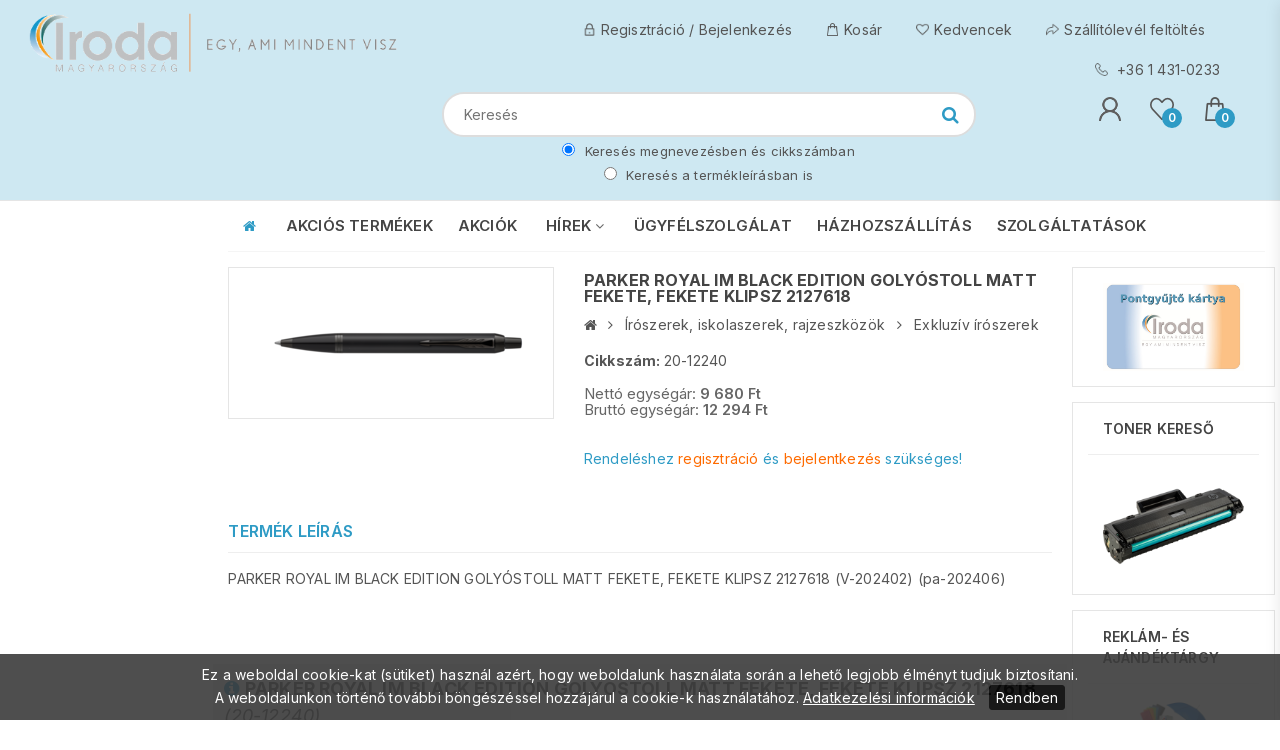

--- FILE ---
content_type: text/html; charset=UTF-8
request_url: https://www.irodamagyarorszag.hu/parker-royal-im-black-edition-golyostoll-matt-fekete--fekete-klipsz-2127618-20-12240
body_size: 7837
content:
	<!doctype html>
<html lang="hu">
	<head>
		<meta charset="utf-8">
		<base href="https://www.irodamagyarorszag.hu/">
		<title>PARKER ROYAL IM BLACK EDITION GOLYÓSTOLL MATT FEKETE, FEKETE KLIPSZ 2127618 </title>
		<meta name="viewport" content="width=device-width, initial-scale=1">
		<meta http-equiv="X-UA-Compatible" content="IE=edge,chrome=1">
		
		<!-- Favicon -->
		<link rel="apple-touch-icon" sizes="57x57" href="/favicons/apple-icon-57x57.png">
		<link rel="apple-touch-icon" sizes="60x60" href="/favicons/apple-icon-60x60.png">
		<link rel="apple-touch-icon" sizes="72x72" href="/favicons/apple-icon-72x72.png">
		<link rel="apple-touch-icon" sizes="76x76" href="/favicons/apple-icon-76x76.png">
		<link rel="apple-touch-icon" sizes="114x114" href="/favicons/apple-icon-114x114.png">
		<link rel="apple-touch-icon" sizes="120x120" href="/favicons/apple-icon-120x120.png">
		<link rel="apple-touch-icon" sizes="144x144" href="/favicons/apple-icon-144x144.png">
		<link rel="apple-touch-icon" sizes="152x152" href="/favicons/apple-icon-152x152.png">
		<link rel="apple-touch-icon" sizes="180x180" href="/favicons/apple-icon-180x180.png">
		<link rel="icon" type="image/png" sizes="192x192"  href="/favicons/android-icon-192x192.png">
		<link rel="icon" type="image/png" sizes="32x32" href="/favicons/favicon-32x32.png">
		<link rel="icon" type="image/png" sizes="96x96" href="/favicons/favicon-96x96.png">
		<link rel="icon" type="image/png" sizes="16x16" href="/favicons/favicon-16x16.png">
		<link rel="manifest" href="/favicons/manifest.json">
		<meta name="msapplication-TileColor" content="#000">
		<meta name="msapplication-TileImage" content="/favicons/ms-icon-144x144.png">
		<meta name="theme-color" content="#000">
		
		<meta name="keywords" content="PARKER ROYAL IM BLACK EDITION GOLYÓSTOLL MATT FEKETE, FEKETE KLIPSZ 2127618,matt fekete, fekete klipsz,20-12240,irodaszer,irodaellátás,cégellátás,környezetbarát,toner,tintapatron,fénymásolópapír,másolópapír,pénztárgépszalag,thermoszalag,irodabútor,házhozszállítás,golyóstoll,ceruza,irodai szék,leporelló,írószer,iratmegsemmisítő,tintapatron,iratrendező,boríték,etikett,számítástechnika,reklámajándék,bélyegző,laminálógép,spirálozógép,hibajavító,mágnestábla,parafatábla,fehértábla,mutatópálca,lézerpointer,táblafilc,flipchart tábla, cd,dvd,egér,billentyűzet,usb,tablet,pendrive,cellux,ragasztó,monitortisztító,füzet,spirálfüzet,gumis mappa,gyorsfűző,mappa,3M,Fellowes,Esselte,Leitz,Apli,MAX,UNI,Zebra,Verbatim,SAX,HP,Xerox,Canon,Victoria,Maped,Stabilo,HSM,Logitech,Samsung,Bi-Office,Avery,Silverball,Donau,Pritt,Dahle,Rexel,Epson,Panasonic,Brother,Tesa,Staedtler,Faber-Castell,ICO,Rotring">
		<meta name="description" content="PARKER ROYAL IM BLACK EDITION GOLYÓSTOLL MATT FEKETE, FEKETE KLIPSZ 2127618 Írószerek, iskolaszerek, rajzeszközök Exkluzív írószerek ">
		<meta NAME="robots" content="INDEX, FOLLOW">
		
		<meta property="og:site_name" content="PARKER ROYAL IM BLACK EDITION GOLYÓSTOLL MATT FEKETE, FEKETE KLIPSZ 2127618 ">
		<meta property="og:title" content="PARKER ROYAL IM BLACK EDITION GOLYÓSTOLL MATT FEKETE, FEKETE KLIPSZ 2127618 " />
		<meta property="og:description" content="PARKER ROYAL IM BLACK EDITION GOLYÓSTOLL MATT FEKETE, FEKETE KLIPSZ 2127618 Írószerek, iskolaszerek, rajzeszközök Exkluzív írószerek " />
		<meta property="og:url" content="https://www.irodamagyarorszag.hu/parker-royal-im-black-edition-golyostoll-matt-fekete--fekete-klipsz-2127618-20-12240" />
					<meta property="og:image" content="https://www.irodamagyarorszag.hu/kepek/normal/20-12240.png" />
				
		<!-- Google Fonts -->
        <link href="https://fonts.googleapis.com/css?family=Source+Sans+Pro:200,300,400,600,700,900" rel="stylesheet">
		
		<!-- Bootstrap -->
        <link rel="stylesheet" href="css/assets/bootstrap.min.css">

		<!-- Fontawesome Icon -->
        <link rel="stylesheet" href="fonts/font-awesome/css/font-awesome.min.css">

		<!-- Animate Css -->
        <link rel="stylesheet" href="css/assets/animate.css">

        <!-- Owl Slider -->
        <link rel="stylesheet" href="css/assets/owl.carousel.min.css?v=5.1.2">

        <!-- Custom Style -->
        <link rel="stylesheet" href="css/assets/normalize.css">
        <link rel="stylesheet" href="css/style.css?v=5.1.2">
        <link rel="stylesheet" href="css/assets/responsive.css">
		<link rel="stylesheet" media="screen" href="https://www.irodamagyarorszag.hu/css/ekko-lightbox.css?v=5.1.2">
		<link rel="stylesheet" media="screen" href="https://www.irodamagyarorszag.hu/css/ws-style.css?v=5.1.2">
		
		<!-- jQuery JS -->
        <script src="js/assets/vendor/jquery-1.12.4.min.js"></script>


		<script type="text/javascript">
			var pageBaseHref  = 'https://www.irodamagyarorszag.hu/';
			var baseurl = 'https://www.irodamagyarorszag.hu/';
			function loadMyPrices(pidlist,pidcount){ console.log('PRICES:OK'); }		</script>
		
	</head>

				<body id="template-body">
	<div id="keepalive" class="keepalive" style="display:none;"></div>
	<div id="info" class="info"></div>
	<div id="alertPopup"><div id="alertPopupPanel"><div id="alertPopupInnerPanel"></div></div></div>
	<div id="loading" class="loading"><img src="files/images/loading.gif" style="max-width:100px;"/></div>
	<!-- popup frame --><!-- popup frame -->				
	<!-- Preloader -->
	<div class="preloader">
		<div class="load-list">
			<div class="load"></div>
			<div class="load load2"></div>
		</div>
	</div>
	<!-- End Preloader -->
	<!-- Logo Area 2 -->
	<section class="logo-area2">
		<div class="container-fluid">
			<div class="row">
				<div class="col-md-12 col-lg-4">
					<div class="logo">
						<a href=""><img src="files/images/kepek/imao-logo-big.png" alt=""></a>
					</div>
				</div>
				<div class="col-md-12 col-lg-8">
					<div class="row mr15">
						<div class="col-12 pl0 txtRight">
							<!-- Top Bar 2 -->
							<section class="top-bar2">
								<div class="container-fluid">
									<div class="row">
										<div class="col-12">
											<div class="top-right text-right">
												<ul class="list-unstyled list-inline">
													
				<li class="list-inline-item" id="headMID1624">
				<a href="bejelentkezes"><img src="files/images/template/login.png" alt="Regisztráció / Bejelenkezés">Regisztráció / Bejelenkezés</a>			</li>
						<li class="list-inline-item" id="headMID1625">
				<a href="kosar"><img src="files/images/template/cart.png" alt="Kosár">Kosár</a>			</li>
						<li class="list-inline-item" id="headMID1626">
				<a href="kedvencek"><img src="files/images/template/wishlist.png" alt="Kedvencek">Kedvencek</a>			</li>
						<li class="list-inline-item" id="headMID161">
				<a href="szallitolevel-feltoltes"><img src="files/images/template/checkout.png" alt="Szállítólevél feltöltés">Szállítólevél feltöltés</a>			</li>
																<li class="list-inline-item" id="headMID161">
														<a href="tel:+3614310233">
															<img src="files/images/template/phn.png" alt="Iroda Magyarország Kft.">
															+36 1 431-0233														</a>			
													</li>
												</ul>
											</div>
										</div>
									</div>
								</div>
							</section>
							<!-- End Top Bar 2 -->
						</div>
						<div class="col-md-8 col-lg-8 padding-fix pl15">
							<form action="" class="search search-bar d-flex" role="search" onsubmit="return searchIt();">
								<input type="text" id="searchInputTop" name="searchtxt" placeholder="Keresés">
								<button type="button" onClick="searchIt();"><i class="fa fa-search"></i></button>
							</form>
														<div class="searchExtraPanel txtCenter pr15 mt5 fs12">				
								<label class="ml15 dpinlineblock mb5">
									<input class="mr5" name="searchParam_var" type="radio" value="1" checked> Keresés megnevezésben és cikkszámban
								</label>
								<label class="ml15 dpinlineblock mb5">
									<input class="mr5" name="searchParam_var" type="radio" value="2" > Keresés a termékleírásban is
								</label>
							</div>
						</div>
						<div class="col-lg-4 col-md-4 pr15">
							<div class="carts-area d-flex ">
								<div class="usr-box ml-auto">
																			<a href="bejelentkezes" data-toggle="tooltip" data-placement="top" title="Bejeletnkezes">
											<img src="files/images/template/user-icon.png" alt="Bejelentkezés" width="22">
										</a>
																	</div>
								<div class="wsh-box ml-4">
									<a href="kedvencek" data-toggle="tooltip" data-placement="top" title="Kedvencek">
										<img src="files/images/template/heart.png" alt="Kedvencek">
										<span id="countfavnum">0</span>
									</a>
								</div>
								<div class="cart-box ml-4">
									<a href="" data-toggle="tooltip" data-placement="top" title="Kosár" class="cart-btn">
										<img src="files/images/template/cart.png" alt="Kosár">
										<span id="bskPanel1prodNum">0</span>
									</a>
								</div>
							</div>
						</div>
					</div>
				</div>
				
				
			</div>
		</div>
	</section>
	<!-- End Logo Area 2 -->
	
	<!-- Cart Body -->
	<div class="cart-body">
		<div class="close-btn close-btn txtRight">
			<button class="close-cart"><img src="files/images/template/close.png" alt="">Bezár</button>
		</div>
		<div class="crt-bd-box">
			<div class="cart-heading text-center">
				<h5>
					Kosár
					<small><br></small>
				</h5>
			</div>
			<div id="bskPanelitemListLi">
	
</div>		</div>
	</div>
	<div class="cart-overlay"></div>
	<!-- End Cart Body -->
	
	<!-- Sticky Menu -->
	<section class="sticky-menu">
				<div class="container-fluid mt0">
			<div class="row">
				<div class="col-lg-5 col-md-5">
					<div class="sticky-logo">
						<a href="https://www.irodamagyarorszag.hu/nyitolap"><img src="files/images/imao-logo-big.png" alt="" class="img-fluid mt0"></a>
					</div>
				</div>
				<div class="col-lg-4 col-md-4" style="padding-top:12px;">
					<div class="src-box mt10">
						<div>
							<input type="text" id="searchInputSticky" name="searchtxtSticky" placeholder="Keresés">
							<button type="button" onClick="searchItSticky();"><i class="fa fa-search"></i></button>
						</div>
					</div>
					<div class="searchExtraPanel txtCenter pr15 mt5 fs11">				
						<label class="mb0 mr5"><input class="mr5" name="searchStickyParam_var" type="radio" value="1" checked> Keresés megnevezésben és cikkszámban</label>
						<label class="mb0"><input class="mr5" name="searchStickyParam_var" type="radio" value="2" > Keresés a termékleírásban is</label>
					</div>
					<div class="main-menu">
						<ul class="list-unstyled list-inline">
							
						</ul>
					</div>
				</div>
				<div class="col-lg-3 col-md-3 pr15">
					<div class="carts-area d-flex">
						<div class="usr-box ml-auto">	
															<a href="bejelentkezes" data-toggle="tooltip" data-placement="top" title="Bejeletnkezes">
									<img src="files/images/template/user-icon.png" alt="Bejelentkezés" width="22">
								</a>
													</div>
						<div class="wsh-box ml-4">
							<a href="" data-toggle="tooltip" data-placement="top" title="Wishlist">
								<img src="files/images/template/heart.png" alt="favorite">
								<span id="countfavnum2">0</span>
							</a>
						</div>
						<div class="cart-box ml-4">
							<a href="" data-toggle="tooltip" data-placement="top" title="Shopping Cart" class="cart-btn">
								<img src="files/images/template/cart.png" alt="cart">
								<span id="bskPanel2prodNum">0</span>
							</a>
						</div>
					</div>
				</div>
			</div>
		</div>
	</section>
	<!-- End Sticky Menu -->
	
	<!-- Menu Area 2 -->
	<section class="menu-area2">
		<div class="container-fluid">
			<div class="row">
								<div class="col-md-12 col-lg-10 offset-lg-2">
					<div class="main-menu pl15" style="border-bottom: 1px solid #f5f5f5;">
	<ul class="list-unstyled list-inline">
		<li class="list-inline-item"><a href="nyitolap"><i class="fa fa-home mainColor"></i></a></li>
				<li id="mmakciostermekek" class="list-inline-item"><a href="akciostermekek">AKCIÓS TERMÉKEK</a></li><li id="mmaktualisakciok" class="list-inline-item"><a href="aktualisakciok">AKCIÓK</a></li>					<li id="mmhirek"  class="list-inline-item"><a  href="hirek" >HÍREK <i class="fa fa-angle-down"></i></a>
						<ul class="dropdown list-unstyled">
																	<li id="mmhirek/sUni-Irasgyakorlo-meixner-fuzetek">
											<a href="hirek/sUni-Irasgyakorlo-meixner-fuzetek">SÜNI Írásgyakorló Meixner-füzetek</a>
										</li>
																			<li id="mmhirek/a-xerox-60-eves---ismerje-meg-a-papir-mogott-rejlo-orokseget">
											<a href="hirek/a-xerox-60-eves---ismerje-meg-a-papir-mogott-rejlo-orokseget">A Xerox 60 éves - Ismerje meg a papír mögött rejlő örökséget</a>
										</li>
																			<li id="mmhirek/hogyan-dolgozhatsz-egeszsegesebben">
											<a href="hirek/hogyan-dolgozhatsz-egeszsegesebben">Hogyan dolgozhatsz egészségesebben?</a>
										</li>
																			<li id="mmhirek/leitz-optimax-iratmegsemmisito">
											<a href="hirek/leitz-optimax-iratmegsemmisito">Leitz Optimax iratmegsemmisítő</a>
										</li>
																			<li id="mmhirek/kensington-online-katalogus">
											<a href="hirek/kensington-online-katalogus">Kensington online katalógus</a>
										</li>
															</ul>
					</li>
					<li id="mmkapcsolat" class="list-inline-item"><a href="kapcsolat">ÜGYFÉLSZOLGÁLAT</a></li><li id="mmaruatvetel-kiszallitas" class="list-inline-item"><a href="aruatvetel-kiszallitas">HÁZHOZSZÁLLÍTÁS </a></li><li id="mmszolgaltatasok" class="list-inline-item"><a href="szolgaltatasok">SZOLGÁLTATÁSOK</a></li>	</ul>
</div>
				</div>
			</div>
		</div>
	</section>
	<!-- End Menu Area 2 -->
	
	<!-- Mobile Menu -->
	<section class="mobile-menu-area">
		<div class="container">
			<div class="row">
				<div class="col-md-12">
					<div class="mobile-menu">
						<nav id="dropdown">
							<a href="https://www.irodamagyarorszag.hu/nyitolap"><img src="files/images/imao-logo.png" alt="" style="max-height: 36px;max-width: 100%;"></a>
															<a href="bejelentkezes">
									<span style="margin-top: 8px;">
										<img src="files/images/template/user-icon.png" alt="Bejelentkezés" width="16" style="margin: 0;float: left;margin-right: 5px;">  Bejelentkezés
									</span>
								</a>
														<!-- Main Navigation-->
<ul class="list-unstyled">
	<li>
		<div class="input-group">
			<input type="text" id="searchInputMobilMenu" name="searchtxtMobilMenu" placeholder="Keresés" class="form-control">
			<button type="button" onclick="searchItMobilMenu();" class="btn btn-primary"><i class="fa fa-search"></i></button>
		</div>
	</li>
	<li><a href="kat-list">KATEGÓRIÁK</a>
		<ul class="list-unstyled">
			<li><a href="papiraruk">Papíráruk</a></li><li><a href="iratrendezes--archivalas">Iratrendezés, archiválás</a></li><li><a href="iroszerek--iskolaszerek--rajzeszkozok">Írószerek, iskolaszerek, rajzeszközök</a></li><li><a href="irodaszerek">Irodaszerek</a></li><li><a href="irodatechnikai-gepek-es-kellekek">Irodatechnikai gépek és kellékek</a></li><li><a href="szamitastechnikai-es-mobil-eszkozok--kellekek">Számítástechnikai és mobil eszközök, kellékek</a></li><li><a href="vizualtechnika--prezentacio">Vizuáltechnika, prezentáció</a></li><li><a href="nyomtatok--tonerek--tintapatronok">Nyomtatók, tonerek, tintapatronok</a></li><li><a href="irodabutorok--irodai-ergonomia--kiegeszitok">Irodabútorok, irodai ergonómia, kiegészítők</a></li><li><a href="csomagolastechnika">Csomagolástechnika</a></li><li><a href="vagyon--es-munkavedelem">Vagyon- és munkavédelem</a></li><li><a href="egeszsegmegorzes">Egészségmegőrzés</a></li><li><a href="uzemeltetes">Üzemeltetés</a></li><li><a href="elelmiszerek--uditok--borok">Élelmiszerek, üdítők, borok</a></li><li><a href="swarovski-kristaly-ekszerek--disztargyak">Swarovski kristály ékszerek, dísztárgyak</a></li>		</ul>
	</li>
	<li><a href="akciostermekek">AKCIÓS TERMÉKEK</a></li><li><a href="aktualisakciok">AKCIÓK</a></li><li><a href="hirek">HÍREK</a></li><li><a href="kapcsolat">ÜGYFÉLSZOLGÁLAT</a></li><li><a href="aruatvetel-kiszallitas">HÁZHOZSZÁLLÍTÁS </a></li><li><a href="szolgaltatasok">SZOLGÁLTATÁSOK</a></li><li><a href="bejelentkezes" style="text-transform: uppercase;">Regisztráció / Bejelenkezés</a></li><li><a href="kosar" style="text-transform: uppercase;">Kosár</a></li><li><a href="kedvencek" style="text-transform: uppercase;">Kedvencek</a></li><li><a href="szallitolevel-feltoltes" style="text-transform: uppercase;">Szállítólevél feltöltés</a></li></ul>						</nav>
					</div>
				</div>
			</div>
		</div>
	</section>
	<!-- End Mobile Menu -->
			
							<!-- Single Product Area -->
			<section class="sg-product">
				<div class="container-fluid">
					<div class="row">
						<div class="col-md-3 col-lg-2 order-sm-first order-last mt0 mb15" id="leftBoxPanel">
																				</div>
						<div class="col-md-6 col-md-8">
							<div class="row">
								<div class="col-12">
									<div class="row">
										<div class="col-md-5">
											<div class="label-box ml15">						
																							</div>
																						<div class="sg-img">
												<!-- Tab panes -->
												<div class="tab-content">
																													<div class="tab-pane txtCenter fade show active " id="sg0" role="tabpanel">
																	<a href="https://www.irodamagyarorszag.hu/kepek/nagy/20-12240.png" data-title="PARKER ROYAL IM BLACK EDITION GOLY&Oacute;STOLL MATT FEKETE, FEKETE KLIPSZ 2127618" data-toggle="lightbox" data-gallery="20-12240">
																																			<img src="https://www.irodamagyarorszag.hu/kepek/normal/20-12240.png" alt="PARKER ROYAL IM BLACK EDITION GOLY&Oacute;STOLL MATT FEKETE, FEKETE KLIPSZ 2127618" class="img-fluid">
																	</a>
																</div>
																											</div>
												<div class="nav d-flex justify-content-center">
																									</div>
											</div>
										</div>
										<div class="col-md-7">
											<div class="sg-content">
																								<div class="pro-name mb15">
													<p class="mb5">PARKER ROYAL IM BLACK EDITION GOLYÓSTOLL MATT FEKETE, FEKETE KLIPSZ 2127618</p>
													<div class="breadcrumb-box txtLeft">
														<ul class="list-unstyled list-inline">
															<li class="list-inline-item"><a href="https://www.irodamagyarorszag.hu/"><i class="fa fa-home"></i></a></li>
															<li class="list-inline-item"><i class="fa fa-angle-right"></i></li>
															<li class="list-inline-item"><a href="https://www.irodamagyarorszag.hu/iroszerek--iskolaszerek--rajzeszkozok">Írószerek, iskolaszerek, rajzeszközök</a></li><li class="list-inline-item"><i class="fa fa-angle-right ml5 mr5"></i></li><li class="list-inline-item"><a href="https://www.irodamagyarorszag.hu/exkluziv-iroszerek">Exkluzív írószerek</a></li>																													</ul>
													</div>
												</div>
												<div class="pro-numbers mb15">
													<div class="row">
																												<div class="col-12"><p class="txtLeft"><b>Cikkszám: </b>20-12240</p></div>
																																									</div>
												</div>
												<div class="pro-price">
																																<ul class="list-unstyled list-inline pricePanel">
																				<li class="list-inline-item oldPrice"></li>
																				<li class="list-inline-item">
																					<span>Nettó egységár:</span>
																					<span class="prodPrice20-12240_net">9 680</span> Ft																				</li>
																				<li class="list-inline-item">
																					<span>Bruttó egységár:</span>
																					<span class="prodPrice20-12240_gross">12 294</span> Ft																				</li>
																			</ul>
																														</div>
												<div class="colo-siz">
													<span class="mainColor fs14">Rendeléshez <a href="bejelentkezes" class="mainColor2">regisztráció</a> és <a href="bejelentkezes" class="mainColor2">bejelentkezés</a> szükséges!</span>												</div>
											</div>
										</div>
										<div class="col-md-12">
											<div class="sg-tab">
												<ul class="nav nav-tabs" role="tablist">
																											<li class="nav-item"><a class="nav-link active" data-toggle="tab" href="#pro-desc">Termék leírás</a></li>
																																																			</ul>
												<div class="tab-content">
													<div class="tab-pane fade show active" id="pro-desc" role="tabpanel">
														<p>PARKER ROYAL IM BLACK EDITION GOLYÓSTOLL MATT FEKETE, FEKETE KLIPSZ 2127618 (V-202402) (pa-202406)</p>
													</div>
																									</div>
											</div>
										</div>
										<div class="col-12 nopadding">
											<script src='https://www.google.com/recaptcha/api.js'></script>		<div id="irReqHolder" class="row">
			<div id="irReqHolderTitle" class="col-12" onclick="if($('#irReqPanel').is(':visible')){ $('#irReqPanel').slideUp(300);} else { $('#irReqPanel').slideDown(300);}">
				<i class="fa fa-info-circle mainColor" title="Információ kérés a termékről" alt="Információ kérés a termékről"></i> <b>PARKER ROYAL IM BLACK EDITION GOLY&Oacute;STOLL MATT FEKETE, FEKETE KLIPSZ 2127618</b> <i>(20-12240)</i><br>Információ kérés a termékről!
			</div>
			<div id="irReqPanel" class="col-12" style="display:none;">
				<form action="" method="POST" style="width:100%">
					<div class="row">
						<div class="col-12">
							<input type="text" name="irName" class="form-control mb5" placeholder="Név" value="" required>
						</div>
						<div class="col-12">							
							<input type="email" name="irEmail" class="form-control mb5" placeholder="E-mail cím" value="" required>
						</div>
						<div class="col-12">	
							<textarea name="irInfoText" style="height: 93px;" class="form-control mb5" placeholder="Üzenet" required></textarea>
						</div>
						<div class="col-12 txtCenter">
							<!-- reCAPTCHA panel -->
							<script src='https://www.google.com/recaptcha/api.js'></script>
							<div class="g-recaptcha" data-sitekey="6Le1Xd8SAAAAACa7vw28rMVxJGLC6REMqNQfSxKA" style="float: right;margin-bottom: 15px;margin-top: 15px;"></div>
							<!-- reCAPTCHA panel -->
						</div>
						<div class="col-12 txtRight">
							<input type="hidden" name="irTermekKod" value="20-12240"> 
							<input type="hidden" name="irTermekNev" value="PARKER ROYAL IM BLACK EDITION GOLY&Oacute;STOLL MATT FEKETE, FEKETE KLIPSZ 2127618">
							<input type="submit" class="btn btn-primary" name="infoReqBtn" value="ELKÜLD">
						</div>
					</div>
				</form>
			</div>
		</div>
													</div>
																			</div>
								</div>
															</div>
						</div>
						<div class="col-md-3 col-lg-2 mt0 mb15" id="rightBoxPanel">
												<div class="box row ml0 mr0">
												<div class="box-content col-12">
														<a href="https://www.irodamagyarorszag.hu/Pontgyűjtő-kártya-2"><img src="https://www.irodamagyarorszag.hu/files/img/banner/imao_pontgyujto_kartya_0_felirattal.jpg" border="0" width="253" /></a>						</div>
					</div>
									<div class="box row ml0 mr0">
													<div class="box-title col-12">Toner kereső</div>
												<div class="box-content col-12">
														<a href="https://www.nyomtasson.hu/" target="_blank"><img src="https://www.irodamagyarorszag.hu/files/img/toner.png" alt=""   /></a>						</div>
					</div>
									<div class="box row ml0 mr0">
													<div class="box-title col-12">Reklám- és ajándéktárgy</div>
												<div class="box-content col-12">
														<a href="http://reklamajandek.irodamagyarorszag.hu/termekek.php?mod=SEARCH0" target="_blank"><img src="https://www.irodamagyarorszag.hu/files/img/reklamajandek.jpg"   /></a>						</div>
					</div>
									<div class="box row ml0 mr0">
												<div class="box-content col-12">
														<div style="text-align: center;"><a href="https://www.irodamagyarorszag.hu/Urlapok" style="font-size: 26px; color: #000; background-color: #ffffff;">Űrlapok<br /></a></div>						</div>
					</div>
										</div>
					</div> 
				</div>
			</section>
			<!-- End Single Product Area -->
	
			
	<!-- Footer Area -->
	<section class="footer-top">
		<div class="container-fluid">
			<div class="row" style="justify-content: center;">
				<div class="col-xs-6 col-md-3 col-lg-2 mb25">
					<div class="f-contact">
						<h5>KAPCSOLAT</h5>
						<div class="f-add"><i class="fa fa-map-marker"></i> <span>Cím:</span> <a href="https://goo.gl/maps/BxvN2nn5U6ovvUJN9">2142 Nagytarcsa, Déri Miksa utca 8.</a></div>
<div class="f-email"><i class="fa fa-envelope"></i> <span>E-mail:</span> <a href="mailto:info@irodakft.hu">info@irodakft.hu</a></div>
<div class="f-phn"><i class="fa fa-phone"></i> <span>Telefon:</span> <a href="tel:+3614310233">+36 1 431-0233<br /></a></div>
<div class="f-phn"><i class="fa fa-mobile"></i> <span>Mobil:</span> <a href="tel:+36307491404">+36 30 749-1404<br /></a></div>
<div id="gtx-trans" style="position: absolute; left: 167px; top: 22.0959px;">
<div class="gtx-trans-icon"></div>
</div>					</div>
				</div>
				<div class="col-xs-6 col-md-3 col-lg-2 mb25">
					<div class="f-contact">
						<h5>NYITVATARTÁS</h5>
						<div class="f-contact">
<div class="f-add"><span class="f-add fwBold" style="color: #969696;">Hétfő - Csütörtök: 8-16h-ig</span></div>
<div class="f-add"><span class="f-add fwBold" style="color: #969696;">Péntek: 8-15h-ig</span></div>
<div class="f-add"><span class="f-add fwBold" style="color: #969696;">Szombat - Vasárnap: ZÁRVA</span></div>
</div>					</div>
				</div>
				<div class="col-xs-6 col-md-3 col-lg-2 mb25">
					<div class="f-contact">
						<h5>CÉGADATOK</h5>
						<div class="f-add"><i class="fa fa-angle-right mr10"></i> <span>Adószám:</span> <span style="color: #eaeaea;">14976232-2-13</span></div>
<div class="f-add"><i class="fa fa-angle-right mr10"></i> <span>Cégjegyzékszám:</span> <span style="color: #eaeaea;">13-09-150063</span></div>
<div class="f-add"><i class="fa fa-angle-right mr10"></i> <span>NAIH azonosító:</span> <span style="color: #eaeaea;">NAIH-60181/2012.</span></div>					</div>
				</div>
							<div class="col-md-3 col-lg-2 mb25">
				<div class="f-cat">
					<h5>Általános</h5>
						<ul class="list-unstyled"><li><a href="cegbemutato"><i class="fa fa-angle-right"></i>Cégbemutató</a></li><li><a href="hazhozszallitas"><i class="fa fa-angle-right"></i>Áruátvétel, házhozszállítás</a></li><li><a href="szolgaltatasaink"><i class="fa fa-angle-right"></i>Szolgáltatásaink</a></li><li><a href="ugyfelszolgalat"><i class="fa fa-angle-right"></i>Ügyfélszolgálat</a></li>						</ul>
				</div>
			</div>			<div class="col-md-3 col-lg-2 mb25">
				<div class="f-cat">
					<h5>Ászf és adatkezelés</h5>
						<ul class="list-unstyled"><li><a href="aszf"><i class="fa fa-angle-right"></i>Általános szerződési feltételek</a></li><li><a href="adatkezelesi-tajekoztato"><i class="fa fa-angle-right"></i>Adatkezelési tájékoztató</a></li>						</ul>
				</div>
			</div>			</div>
		</div>
	</section>
	
	<section class="footer-btm">
		<div class="container-fluid">
			<div class="row ml0 mr0">
				<div class="col-12 pl0 pr0 pb25">
					<div class="row">
<div class="col-8 col-md-3 txtCenter pt25"></div>
<div class="col-8 col-md-3 txtCenter pt25"><img src="https://www.irodamagyarorszag.hu/files/img/emi-tuv_tanusitasi-jel_9001-14001.jpg" alt="iso-9001" style="max-width: 100%; max-height: 200px;" border="0" width="200" /></div>
<div class="col-8 col-md-3 txtCenter pt25"></div>
</div>				</div>
			</div>
		</div>
	</section>
	
	<section class="footer-btm">
		<div class="container">
			<div class="row">
				<div class="col-12 txtCenter pt15 pb15">
					<p>Copyright &copy; 2023 IRODA MAGYARORSZÁG Kft. </p>
				</div>
			</div>
		</div>
		<div class="back-to-top text-center">
			<img src="files/images/template/backtotop.png" class="img-fluid">
		</div>
	</section>
	<!-- End Footer Area -->
	
	<section class="footer-bottom">
		<div class="container-fluid pt5 pb5">
			<div class="row">
				<div class="col-md-6"></div>
				<div class="col-md-6 text-md-right" style="color:#ccc;">
					Készítette: WBSS Dev kft.
				</div>
			</div>
		</div>
	</section>		<div id="addToComapreToastList"  class="addToComapreToastList"></div>	
	<div id="floatingLayerPanel"></div>
			
		<div class="site-backdrop"></div>
		
		<!-- Bootstrap -->
        <script src="js/assets/popper.min.js"></script>
        <script src="js/assets/bootstrap.min.js"></script>

        <!-- Owl Slider -->
        <script src="js/assets/owl.carousel.min.js?v=5.1.2"></script>

        <!-- Wow Animation -->
        <script src="js/assets/wow.min.js"></script>

        <!-- Price Filter -->
        <script src="js/assets/price-filter.js"></script>

        <!-- Mean Menu -->
        <script src="js/assets/jquery.meanmenu.min.js"></script>

        <!-- Custom JS -->
        <script src="js/plugins.js"></script>
        <script src="js/custom.js"></script>
		
		<script src="https://www.irodamagyarorszag.hu/js/ekko-lightbox.min.js?v=5.1.2"></script>
		<script src="https://www.irodamagyarorszag.hu/js/hnw_scripts.js?v=5.1.2"></script>
		<script src="https://www.irodamagyarorszag.hu/js/baskethandling.js?v=5.1.2"></script>
		<script src="https://www.irodamagyarorszag.hu/js/onready.js?v=5.1.2"></script>
		<script src="https://www.irodamagyarorszag.hu/js/suti.js?v=5.1.2"></script>
		
		
		<script type="text/javascript">
			$(document).on('click', '[data-toggle="lightbox"]', function(event) {
				event.preventDefault();
				$(this).ekkoLightbox({alwaysShowClose: true});
			});
		</script>
		
		<script type="text/javascript">
						$(function(){
				refreshBasketPanel(0);
				$('#mmproduct').addClass('active');
			});
					</script>
		
		<link rel="stylesheet" media="screen" href="https://www.irodamagyarorszag.hu/fonts/font-awesome/css/font-awesome.css?v=5.1.2">
	
		

<script type="text/javascript">
	
	$(function() {
		pageIsReady();
		function loadMyPrices(pidlist,pidcount){ console.log('PRICES:OK'); }		
			});
		
</script>
		
		
	</body>
</html><!-- END --><!--Page was generated in 0.030403 seconds-->

--- FILE ---
content_type: text/html; charset=UTF-8
request_url: https://www.irodamagyarorszag.hu/data/keepalive.php
body_size: 90
content:
{"data":"2026-01-14 08:10:31","u":0,"ck":"IRODA","mt":1768374631.265142}

--- FILE ---
content_type: text/html; charset=utf-8
request_url: https://www.google.com/recaptcha/api2/anchor?ar=1&k=6Le1Xd8SAAAAACa7vw28rMVxJGLC6REMqNQfSxKA&co=aHR0cHM6Ly93d3cuaXJvZGFtYWd5YXJvcnN6YWcuaHU6NDQz&hl=en&v=9TiwnJFHeuIw_s0wSd3fiKfN&size=normal&anchor-ms=20000&execute-ms=30000&cb=m8zdkrdvz2mt
body_size: 49182
content:
<!DOCTYPE HTML><html dir="ltr" lang="en"><head><meta http-equiv="Content-Type" content="text/html; charset=UTF-8">
<meta http-equiv="X-UA-Compatible" content="IE=edge">
<title>reCAPTCHA</title>
<style type="text/css">
/* cyrillic-ext */
@font-face {
  font-family: 'Roboto';
  font-style: normal;
  font-weight: 400;
  font-stretch: 100%;
  src: url(//fonts.gstatic.com/s/roboto/v48/KFO7CnqEu92Fr1ME7kSn66aGLdTylUAMa3GUBHMdazTgWw.woff2) format('woff2');
  unicode-range: U+0460-052F, U+1C80-1C8A, U+20B4, U+2DE0-2DFF, U+A640-A69F, U+FE2E-FE2F;
}
/* cyrillic */
@font-face {
  font-family: 'Roboto';
  font-style: normal;
  font-weight: 400;
  font-stretch: 100%;
  src: url(//fonts.gstatic.com/s/roboto/v48/KFO7CnqEu92Fr1ME7kSn66aGLdTylUAMa3iUBHMdazTgWw.woff2) format('woff2');
  unicode-range: U+0301, U+0400-045F, U+0490-0491, U+04B0-04B1, U+2116;
}
/* greek-ext */
@font-face {
  font-family: 'Roboto';
  font-style: normal;
  font-weight: 400;
  font-stretch: 100%;
  src: url(//fonts.gstatic.com/s/roboto/v48/KFO7CnqEu92Fr1ME7kSn66aGLdTylUAMa3CUBHMdazTgWw.woff2) format('woff2');
  unicode-range: U+1F00-1FFF;
}
/* greek */
@font-face {
  font-family: 'Roboto';
  font-style: normal;
  font-weight: 400;
  font-stretch: 100%;
  src: url(//fonts.gstatic.com/s/roboto/v48/KFO7CnqEu92Fr1ME7kSn66aGLdTylUAMa3-UBHMdazTgWw.woff2) format('woff2');
  unicode-range: U+0370-0377, U+037A-037F, U+0384-038A, U+038C, U+038E-03A1, U+03A3-03FF;
}
/* math */
@font-face {
  font-family: 'Roboto';
  font-style: normal;
  font-weight: 400;
  font-stretch: 100%;
  src: url(//fonts.gstatic.com/s/roboto/v48/KFO7CnqEu92Fr1ME7kSn66aGLdTylUAMawCUBHMdazTgWw.woff2) format('woff2');
  unicode-range: U+0302-0303, U+0305, U+0307-0308, U+0310, U+0312, U+0315, U+031A, U+0326-0327, U+032C, U+032F-0330, U+0332-0333, U+0338, U+033A, U+0346, U+034D, U+0391-03A1, U+03A3-03A9, U+03B1-03C9, U+03D1, U+03D5-03D6, U+03F0-03F1, U+03F4-03F5, U+2016-2017, U+2034-2038, U+203C, U+2040, U+2043, U+2047, U+2050, U+2057, U+205F, U+2070-2071, U+2074-208E, U+2090-209C, U+20D0-20DC, U+20E1, U+20E5-20EF, U+2100-2112, U+2114-2115, U+2117-2121, U+2123-214F, U+2190, U+2192, U+2194-21AE, U+21B0-21E5, U+21F1-21F2, U+21F4-2211, U+2213-2214, U+2216-22FF, U+2308-230B, U+2310, U+2319, U+231C-2321, U+2336-237A, U+237C, U+2395, U+239B-23B7, U+23D0, U+23DC-23E1, U+2474-2475, U+25AF, U+25B3, U+25B7, U+25BD, U+25C1, U+25CA, U+25CC, U+25FB, U+266D-266F, U+27C0-27FF, U+2900-2AFF, U+2B0E-2B11, U+2B30-2B4C, U+2BFE, U+3030, U+FF5B, U+FF5D, U+1D400-1D7FF, U+1EE00-1EEFF;
}
/* symbols */
@font-face {
  font-family: 'Roboto';
  font-style: normal;
  font-weight: 400;
  font-stretch: 100%;
  src: url(//fonts.gstatic.com/s/roboto/v48/KFO7CnqEu92Fr1ME7kSn66aGLdTylUAMaxKUBHMdazTgWw.woff2) format('woff2');
  unicode-range: U+0001-000C, U+000E-001F, U+007F-009F, U+20DD-20E0, U+20E2-20E4, U+2150-218F, U+2190, U+2192, U+2194-2199, U+21AF, U+21E6-21F0, U+21F3, U+2218-2219, U+2299, U+22C4-22C6, U+2300-243F, U+2440-244A, U+2460-24FF, U+25A0-27BF, U+2800-28FF, U+2921-2922, U+2981, U+29BF, U+29EB, U+2B00-2BFF, U+4DC0-4DFF, U+FFF9-FFFB, U+10140-1018E, U+10190-1019C, U+101A0, U+101D0-101FD, U+102E0-102FB, U+10E60-10E7E, U+1D2C0-1D2D3, U+1D2E0-1D37F, U+1F000-1F0FF, U+1F100-1F1AD, U+1F1E6-1F1FF, U+1F30D-1F30F, U+1F315, U+1F31C, U+1F31E, U+1F320-1F32C, U+1F336, U+1F378, U+1F37D, U+1F382, U+1F393-1F39F, U+1F3A7-1F3A8, U+1F3AC-1F3AF, U+1F3C2, U+1F3C4-1F3C6, U+1F3CA-1F3CE, U+1F3D4-1F3E0, U+1F3ED, U+1F3F1-1F3F3, U+1F3F5-1F3F7, U+1F408, U+1F415, U+1F41F, U+1F426, U+1F43F, U+1F441-1F442, U+1F444, U+1F446-1F449, U+1F44C-1F44E, U+1F453, U+1F46A, U+1F47D, U+1F4A3, U+1F4B0, U+1F4B3, U+1F4B9, U+1F4BB, U+1F4BF, U+1F4C8-1F4CB, U+1F4D6, U+1F4DA, U+1F4DF, U+1F4E3-1F4E6, U+1F4EA-1F4ED, U+1F4F7, U+1F4F9-1F4FB, U+1F4FD-1F4FE, U+1F503, U+1F507-1F50B, U+1F50D, U+1F512-1F513, U+1F53E-1F54A, U+1F54F-1F5FA, U+1F610, U+1F650-1F67F, U+1F687, U+1F68D, U+1F691, U+1F694, U+1F698, U+1F6AD, U+1F6B2, U+1F6B9-1F6BA, U+1F6BC, U+1F6C6-1F6CF, U+1F6D3-1F6D7, U+1F6E0-1F6EA, U+1F6F0-1F6F3, U+1F6F7-1F6FC, U+1F700-1F7FF, U+1F800-1F80B, U+1F810-1F847, U+1F850-1F859, U+1F860-1F887, U+1F890-1F8AD, U+1F8B0-1F8BB, U+1F8C0-1F8C1, U+1F900-1F90B, U+1F93B, U+1F946, U+1F984, U+1F996, U+1F9E9, U+1FA00-1FA6F, U+1FA70-1FA7C, U+1FA80-1FA89, U+1FA8F-1FAC6, U+1FACE-1FADC, U+1FADF-1FAE9, U+1FAF0-1FAF8, U+1FB00-1FBFF;
}
/* vietnamese */
@font-face {
  font-family: 'Roboto';
  font-style: normal;
  font-weight: 400;
  font-stretch: 100%;
  src: url(//fonts.gstatic.com/s/roboto/v48/KFO7CnqEu92Fr1ME7kSn66aGLdTylUAMa3OUBHMdazTgWw.woff2) format('woff2');
  unicode-range: U+0102-0103, U+0110-0111, U+0128-0129, U+0168-0169, U+01A0-01A1, U+01AF-01B0, U+0300-0301, U+0303-0304, U+0308-0309, U+0323, U+0329, U+1EA0-1EF9, U+20AB;
}
/* latin-ext */
@font-face {
  font-family: 'Roboto';
  font-style: normal;
  font-weight: 400;
  font-stretch: 100%;
  src: url(//fonts.gstatic.com/s/roboto/v48/KFO7CnqEu92Fr1ME7kSn66aGLdTylUAMa3KUBHMdazTgWw.woff2) format('woff2');
  unicode-range: U+0100-02BA, U+02BD-02C5, U+02C7-02CC, U+02CE-02D7, U+02DD-02FF, U+0304, U+0308, U+0329, U+1D00-1DBF, U+1E00-1E9F, U+1EF2-1EFF, U+2020, U+20A0-20AB, U+20AD-20C0, U+2113, U+2C60-2C7F, U+A720-A7FF;
}
/* latin */
@font-face {
  font-family: 'Roboto';
  font-style: normal;
  font-weight: 400;
  font-stretch: 100%;
  src: url(//fonts.gstatic.com/s/roboto/v48/KFO7CnqEu92Fr1ME7kSn66aGLdTylUAMa3yUBHMdazQ.woff2) format('woff2');
  unicode-range: U+0000-00FF, U+0131, U+0152-0153, U+02BB-02BC, U+02C6, U+02DA, U+02DC, U+0304, U+0308, U+0329, U+2000-206F, U+20AC, U+2122, U+2191, U+2193, U+2212, U+2215, U+FEFF, U+FFFD;
}
/* cyrillic-ext */
@font-face {
  font-family: 'Roboto';
  font-style: normal;
  font-weight: 500;
  font-stretch: 100%;
  src: url(//fonts.gstatic.com/s/roboto/v48/KFO7CnqEu92Fr1ME7kSn66aGLdTylUAMa3GUBHMdazTgWw.woff2) format('woff2');
  unicode-range: U+0460-052F, U+1C80-1C8A, U+20B4, U+2DE0-2DFF, U+A640-A69F, U+FE2E-FE2F;
}
/* cyrillic */
@font-face {
  font-family: 'Roboto';
  font-style: normal;
  font-weight: 500;
  font-stretch: 100%;
  src: url(//fonts.gstatic.com/s/roboto/v48/KFO7CnqEu92Fr1ME7kSn66aGLdTylUAMa3iUBHMdazTgWw.woff2) format('woff2');
  unicode-range: U+0301, U+0400-045F, U+0490-0491, U+04B0-04B1, U+2116;
}
/* greek-ext */
@font-face {
  font-family: 'Roboto';
  font-style: normal;
  font-weight: 500;
  font-stretch: 100%;
  src: url(//fonts.gstatic.com/s/roboto/v48/KFO7CnqEu92Fr1ME7kSn66aGLdTylUAMa3CUBHMdazTgWw.woff2) format('woff2');
  unicode-range: U+1F00-1FFF;
}
/* greek */
@font-face {
  font-family: 'Roboto';
  font-style: normal;
  font-weight: 500;
  font-stretch: 100%;
  src: url(//fonts.gstatic.com/s/roboto/v48/KFO7CnqEu92Fr1ME7kSn66aGLdTylUAMa3-UBHMdazTgWw.woff2) format('woff2');
  unicode-range: U+0370-0377, U+037A-037F, U+0384-038A, U+038C, U+038E-03A1, U+03A3-03FF;
}
/* math */
@font-face {
  font-family: 'Roboto';
  font-style: normal;
  font-weight: 500;
  font-stretch: 100%;
  src: url(//fonts.gstatic.com/s/roboto/v48/KFO7CnqEu92Fr1ME7kSn66aGLdTylUAMawCUBHMdazTgWw.woff2) format('woff2');
  unicode-range: U+0302-0303, U+0305, U+0307-0308, U+0310, U+0312, U+0315, U+031A, U+0326-0327, U+032C, U+032F-0330, U+0332-0333, U+0338, U+033A, U+0346, U+034D, U+0391-03A1, U+03A3-03A9, U+03B1-03C9, U+03D1, U+03D5-03D6, U+03F0-03F1, U+03F4-03F5, U+2016-2017, U+2034-2038, U+203C, U+2040, U+2043, U+2047, U+2050, U+2057, U+205F, U+2070-2071, U+2074-208E, U+2090-209C, U+20D0-20DC, U+20E1, U+20E5-20EF, U+2100-2112, U+2114-2115, U+2117-2121, U+2123-214F, U+2190, U+2192, U+2194-21AE, U+21B0-21E5, U+21F1-21F2, U+21F4-2211, U+2213-2214, U+2216-22FF, U+2308-230B, U+2310, U+2319, U+231C-2321, U+2336-237A, U+237C, U+2395, U+239B-23B7, U+23D0, U+23DC-23E1, U+2474-2475, U+25AF, U+25B3, U+25B7, U+25BD, U+25C1, U+25CA, U+25CC, U+25FB, U+266D-266F, U+27C0-27FF, U+2900-2AFF, U+2B0E-2B11, U+2B30-2B4C, U+2BFE, U+3030, U+FF5B, U+FF5D, U+1D400-1D7FF, U+1EE00-1EEFF;
}
/* symbols */
@font-face {
  font-family: 'Roboto';
  font-style: normal;
  font-weight: 500;
  font-stretch: 100%;
  src: url(//fonts.gstatic.com/s/roboto/v48/KFO7CnqEu92Fr1ME7kSn66aGLdTylUAMaxKUBHMdazTgWw.woff2) format('woff2');
  unicode-range: U+0001-000C, U+000E-001F, U+007F-009F, U+20DD-20E0, U+20E2-20E4, U+2150-218F, U+2190, U+2192, U+2194-2199, U+21AF, U+21E6-21F0, U+21F3, U+2218-2219, U+2299, U+22C4-22C6, U+2300-243F, U+2440-244A, U+2460-24FF, U+25A0-27BF, U+2800-28FF, U+2921-2922, U+2981, U+29BF, U+29EB, U+2B00-2BFF, U+4DC0-4DFF, U+FFF9-FFFB, U+10140-1018E, U+10190-1019C, U+101A0, U+101D0-101FD, U+102E0-102FB, U+10E60-10E7E, U+1D2C0-1D2D3, U+1D2E0-1D37F, U+1F000-1F0FF, U+1F100-1F1AD, U+1F1E6-1F1FF, U+1F30D-1F30F, U+1F315, U+1F31C, U+1F31E, U+1F320-1F32C, U+1F336, U+1F378, U+1F37D, U+1F382, U+1F393-1F39F, U+1F3A7-1F3A8, U+1F3AC-1F3AF, U+1F3C2, U+1F3C4-1F3C6, U+1F3CA-1F3CE, U+1F3D4-1F3E0, U+1F3ED, U+1F3F1-1F3F3, U+1F3F5-1F3F7, U+1F408, U+1F415, U+1F41F, U+1F426, U+1F43F, U+1F441-1F442, U+1F444, U+1F446-1F449, U+1F44C-1F44E, U+1F453, U+1F46A, U+1F47D, U+1F4A3, U+1F4B0, U+1F4B3, U+1F4B9, U+1F4BB, U+1F4BF, U+1F4C8-1F4CB, U+1F4D6, U+1F4DA, U+1F4DF, U+1F4E3-1F4E6, U+1F4EA-1F4ED, U+1F4F7, U+1F4F9-1F4FB, U+1F4FD-1F4FE, U+1F503, U+1F507-1F50B, U+1F50D, U+1F512-1F513, U+1F53E-1F54A, U+1F54F-1F5FA, U+1F610, U+1F650-1F67F, U+1F687, U+1F68D, U+1F691, U+1F694, U+1F698, U+1F6AD, U+1F6B2, U+1F6B9-1F6BA, U+1F6BC, U+1F6C6-1F6CF, U+1F6D3-1F6D7, U+1F6E0-1F6EA, U+1F6F0-1F6F3, U+1F6F7-1F6FC, U+1F700-1F7FF, U+1F800-1F80B, U+1F810-1F847, U+1F850-1F859, U+1F860-1F887, U+1F890-1F8AD, U+1F8B0-1F8BB, U+1F8C0-1F8C1, U+1F900-1F90B, U+1F93B, U+1F946, U+1F984, U+1F996, U+1F9E9, U+1FA00-1FA6F, U+1FA70-1FA7C, U+1FA80-1FA89, U+1FA8F-1FAC6, U+1FACE-1FADC, U+1FADF-1FAE9, U+1FAF0-1FAF8, U+1FB00-1FBFF;
}
/* vietnamese */
@font-face {
  font-family: 'Roboto';
  font-style: normal;
  font-weight: 500;
  font-stretch: 100%;
  src: url(//fonts.gstatic.com/s/roboto/v48/KFO7CnqEu92Fr1ME7kSn66aGLdTylUAMa3OUBHMdazTgWw.woff2) format('woff2');
  unicode-range: U+0102-0103, U+0110-0111, U+0128-0129, U+0168-0169, U+01A0-01A1, U+01AF-01B0, U+0300-0301, U+0303-0304, U+0308-0309, U+0323, U+0329, U+1EA0-1EF9, U+20AB;
}
/* latin-ext */
@font-face {
  font-family: 'Roboto';
  font-style: normal;
  font-weight: 500;
  font-stretch: 100%;
  src: url(//fonts.gstatic.com/s/roboto/v48/KFO7CnqEu92Fr1ME7kSn66aGLdTylUAMa3KUBHMdazTgWw.woff2) format('woff2');
  unicode-range: U+0100-02BA, U+02BD-02C5, U+02C7-02CC, U+02CE-02D7, U+02DD-02FF, U+0304, U+0308, U+0329, U+1D00-1DBF, U+1E00-1E9F, U+1EF2-1EFF, U+2020, U+20A0-20AB, U+20AD-20C0, U+2113, U+2C60-2C7F, U+A720-A7FF;
}
/* latin */
@font-face {
  font-family: 'Roboto';
  font-style: normal;
  font-weight: 500;
  font-stretch: 100%;
  src: url(//fonts.gstatic.com/s/roboto/v48/KFO7CnqEu92Fr1ME7kSn66aGLdTylUAMa3yUBHMdazQ.woff2) format('woff2');
  unicode-range: U+0000-00FF, U+0131, U+0152-0153, U+02BB-02BC, U+02C6, U+02DA, U+02DC, U+0304, U+0308, U+0329, U+2000-206F, U+20AC, U+2122, U+2191, U+2193, U+2212, U+2215, U+FEFF, U+FFFD;
}
/* cyrillic-ext */
@font-face {
  font-family: 'Roboto';
  font-style: normal;
  font-weight: 900;
  font-stretch: 100%;
  src: url(//fonts.gstatic.com/s/roboto/v48/KFO7CnqEu92Fr1ME7kSn66aGLdTylUAMa3GUBHMdazTgWw.woff2) format('woff2');
  unicode-range: U+0460-052F, U+1C80-1C8A, U+20B4, U+2DE0-2DFF, U+A640-A69F, U+FE2E-FE2F;
}
/* cyrillic */
@font-face {
  font-family: 'Roboto';
  font-style: normal;
  font-weight: 900;
  font-stretch: 100%;
  src: url(//fonts.gstatic.com/s/roboto/v48/KFO7CnqEu92Fr1ME7kSn66aGLdTylUAMa3iUBHMdazTgWw.woff2) format('woff2');
  unicode-range: U+0301, U+0400-045F, U+0490-0491, U+04B0-04B1, U+2116;
}
/* greek-ext */
@font-face {
  font-family: 'Roboto';
  font-style: normal;
  font-weight: 900;
  font-stretch: 100%;
  src: url(//fonts.gstatic.com/s/roboto/v48/KFO7CnqEu92Fr1ME7kSn66aGLdTylUAMa3CUBHMdazTgWw.woff2) format('woff2');
  unicode-range: U+1F00-1FFF;
}
/* greek */
@font-face {
  font-family: 'Roboto';
  font-style: normal;
  font-weight: 900;
  font-stretch: 100%;
  src: url(//fonts.gstatic.com/s/roboto/v48/KFO7CnqEu92Fr1ME7kSn66aGLdTylUAMa3-UBHMdazTgWw.woff2) format('woff2');
  unicode-range: U+0370-0377, U+037A-037F, U+0384-038A, U+038C, U+038E-03A1, U+03A3-03FF;
}
/* math */
@font-face {
  font-family: 'Roboto';
  font-style: normal;
  font-weight: 900;
  font-stretch: 100%;
  src: url(//fonts.gstatic.com/s/roboto/v48/KFO7CnqEu92Fr1ME7kSn66aGLdTylUAMawCUBHMdazTgWw.woff2) format('woff2');
  unicode-range: U+0302-0303, U+0305, U+0307-0308, U+0310, U+0312, U+0315, U+031A, U+0326-0327, U+032C, U+032F-0330, U+0332-0333, U+0338, U+033A, U+0346, U+034D, U+0391-03A1, U+03A3-03A9, U+03B1-03C9, U+03D1, U+03D5-03D6, U+03F0-03F1, U+03F4-03F5, U+2016-2017, U+2034-2038, U+203C, U+2040, U+2043, U+2047, U+2050, U+2057, U+205F, U+2070-2071, U+2074-208E, U+2090-209C, U+20D0-20DC, U+20E1, U+20E5-20EF, U+2100-2112, U+2114-2115, U+2117-2121, U+2123-214F, U+2190, U+2192, U+2194-21AE, U+21B0-21E5, U+21F1-21F2, U+21F4-2211, U+2213-2214, U+2216-22FF, U+2308-230B, U+2310, U+2319, U+231C-2321, U+2336-237A, U+237C, U+2395, U+239B-23B7, U+23D0, U+23DC-23E1, U+2474-2475, U+25AF, U+25B3, U+25B7, U+25BD, U+25C1, U+25CA, U+25CC, U+25FB, U+266D-266F, U+27C0-27FF, U+2900-2AFF, U+2B0E-2B11, U+2B30-2B4C, U+2BFE, U+3030, U+FF5B, U+FF5D, U+1D400-1D7FF, U+1EE00-1EEFF;
}
/* symbols */
@font-face {
  font-family: 'Roboto';
  font-style: normal;
  font-weight: 900;
  font-stretch: 100%;
  src: url(//fonts.gstatic.com/s/roboto/v48/KFO7CnqEu92Fr1ME7kSn66aGLdTylUAMaxKUBHMdazTgWw.woff2) format('woff2');
  unicode-range: U+0001-000C, U+000E-001F, U+007F-009F, U+20DD-20E0, U+20E2-20E4, U+2150-218F, U+2190, U+2192, U+2194-2199, U+21AF, U+21E6-21F0, U+21F3, U+2218-2219, U+2299, U+22C4-22C6, U+2300-243F, U+2440-244A, U+2460-24FF, U+25A0-27BF, U+2800-28FF, U+2921-2922, U+2981, U+29BF, U+29EB, U+2B00-2BFF, U+4DC0-4DFF, U+FFF9-FFFB, U+10140-1018E, U+10190-1019C, U+101A0, U+101D0-101FD, U+102E0-102FB, U+10E60-10E7E, U+1D2C0-1D2D3, U+1D2E0-1D37F, U+1F000-1F0FF, U+1F100-1F1AD, U+1F1E6-1F1FF, U+1F30D-1F30F, U+1F315, U+1F31C, U+1F31E, U+1F320-1F32C, U+1F336, U+1F378, U+1F37D, U+1F382, U+1F393-1F39F, U+1F3A7-1F3A8, U+1F3AC-1F3AF, U+1F3C2, U+1F3C4-1F3C6, U+1F3CA-1F3CE, U+1F3D4-1F3E0, U+1F3ED, U+1F3F1-1F3F3, U+1F3F5-1F3F7, U+1F408, U+1F415, U+1F41F, U+1F426, U+1F43F, U+1F441-1F442, U+1F444, U+1F446-1F449, U+1F44C-1F44E, U+1F453, U+1F46A, U+1F47D, U+1F4A3, U+1F4B0, U+1F4B3, U+1F4B9, U+1F4BB, U+1F4BF, U+1F4C8-1F4CB, U+1F4D6, U+1F4DA, U+1F4DF, U+1F4E3-1F4E6, U+1F4EA-1F4ED, U+1F4F7, U+1F4F9-1F4FB, U+1F4FD-1F4FE, U+1F503, U+1F507-1F50B, U+1F50D, U+1F512-1F513, U+1F53E-1F54A, U+1F54F-1F5FA, U+1F610, U+1F650-1F67F, U+1F687, U+1F68D, U+1F691, U+1F694, U+1F698, U+1F6AD, U+1F6B2, U+1F6B9-1F6BA, U+1F6BC, U+1F6C6-1F6CF, U+1F6D3-1F6D7, U+1F6E0-1F6EA, U+1F6F0-1F6F3, U+1F6F7-1F6FC, U+1F700-1F7FF, U+1F800-1F80B, U+1F810-1F847, U+1F850-1F859, U+1F860-1F887, U+1F890-1F8AD, U+1F8B0-1F8BB, U+1F8C0-1F8C1, U+1F900-1F90B, U+1F93B, U+1F946, U+1F984, U+1F996, U+1F9E9, U+1FA00-1FA6F, U+1FA70-1FA7C, U+1FA80-1FA89, U+1FA8F-1FAC6, U+1FACE-1FADC, U+1FADF-1FAE9, U+1FAF0-1FAF8, U+1FB00-1FBFF;
}
/* vietnamese */
@font-face {
  font-family: 'Roboto';
  font-style: normal;
  font-weight: 900;
  font-stretch: 100%;
  src: url(//fonts.gstatic.com/s/roboto/v48/KFO7CnqEu92Fr1ME7kSn66aGLdTylUAMa3OUBHMdazTgWw.woff2) format('woff2');
  unicode-range: U+0102-0103, U+0110-0111, U+0128-0129, U+0168-0169, U+01A0-01A1, U+01AF-01B0, U+0300-0301, U+0303-0304, U+0308-0309, U+0323, U+0329, U+1EA0-1EF9, U+20AB;
}
/* latin-ext */
@font-face {
  font-family: 'Roboto';
  font-style: normal;
  font-weight: 900;
  font-stretch: 100%;
  src: url(//fonts.gstatic.com/s/roboto/v48/KFO7CnqEu92Fr1ME7kSn66aGLdTylUAMa3KUBHMdazTgWw.woff2) format('woff2');
  unicode-range: U+0100-02BA, U+02BD-02C5, U+02C7-02CC, U+02CE-02D7, U+02DD-02FF, U+0304, U+0308, U+0329, U+1D00-1DBF, U+1E00-1E9F, U+1EF2-1EFF, U+2020, U+20A0-20AB, U+20AD-20C0, U+2113, U+2C60-2C7F, U+A720-A7FF;
}
/* latin */
@font-face {
  font-family: 'Roboto';
  font-style: normal;
  font-weight: 900;
  font-stretch: 100%;
  src: url(//fonts.gstatic.com/s/roboto/v48/KFO7CnqEu92Fr1ME7kSn66aGLdTylUAMa3yUBHMdazQ.woff2) format('woff2');
  unicode-range: U+0000-00FF, U+0131, U+0152-0153, U+02BB-02BC, U+02C6, U+02DA, U+02DC, U+0304, U+0308, U+0329, U+2000-206F, U+20AC, U+2122, U+2191, U+2193, U+2212, U+2215, U+FEFF, U+FFFD;
}

</style>
<link rel="stylesheet" type="text/css" href="https://www.gstatic.com/recaptcha/releases/9TiwnJFHeuIw_s0wSd3fiKfN/styles__ltr.css">
<script nonce="TUgpWQY5N9wGLhG34O6NkQ" type="text/javascript">window['__recaptcha_api'] = 'https://www.google.com/recaptcha/api2/';</script>
<script type="text/javascript" src="https://www.gstatic.com/recaptcha/releases/9TiwnJFHeuIw_s0wSd3fiKfN/recaptcha__en.js" nonce="TUgpWQY5N9wGLhG34O6NkQ">
      
    </script></head>
<body><div id="rc-anchor-alert" class="rc-anchor-alert"></div>
<input type="hidden" id="recaptcha-token" value="[base64]">
<script type="text/javascript" nonce="TUgpWQY5N9wGLhG34O6NkQ">
      recaptcha.anchor.Main.init("[\x22ainput\x22,[\x22bgdata\x22,\x22\x22,\[base64]/[base64]/bmV3IFpbdF0obVswXSk6Sz09Mj9uZXcgWlt0XShtWzBdLG1bMV0pOks9PTM/bmV3IFpbdF0obVswXSxtWzFdLG1bMl0pOks9PTQ/[base64]/[base64]/[base64]/[base64]/[base64]/[base64]/[base64]/[base64]/[base64]/[base64]/[base64]/[base64]/[base64]/[base64]\\u003d\\u003d\x22,\[base64]\\u003d\x22,\x22E8K0Z8Kjw4MRbcOmwqfDkcOCw7wxYsKqw4XDlCx4TMKgwoTCil7CqsKeSXNuacOBIsKPw4VrCsKwwoQzUVkGw6sjwrklw5/ChQvDmMKHOFQcwpUTw4IBwpgRw5RhJsKkQcKwVcORwqwKw4o3wrzDkH96wrNlw6nCuBvCuCYLZxV+w4tRIMKVwrDCtsO0wo7DrsK3w7snwoxXw7Zuw4EEw5zCkFTCu8KENsK+and/e8KQwqJ/T8OfPBpWb8OMcQvCgxIUwq9pXsK9JG7ChTfCosKDNcO/w6/DjlLDqiHDpQNnOsOVw5jCnUllfEPCkMKlHMK7w68Jw6thw7HCk8K0DnQRHXl6F8KiRsOSLsOoV8OydzN/AgdAwpkLGMKEfcKHTcOuwovDl8OIw680wqvCtSwiw4gNw5vCjcKKWsKJDE8HwpbCpRQ4a1FMbDYgw4tMQMO3w4HDlhPDhFnCtXs4IcO0H8KRw6nDsMKNRh7DtsK+QnXDoMOrBMOHPTAvN8Obwo7DssK9woLCsGDDv8OxE8KXw6rDjsKnf8KMI8KSw7VeNkcGw4DCp0/[base64]/wpTCvEUAw6t7W8OSwpw0wpo0WR1fwpYdCgkfAwPCsMO1w5AIw5XCjlRHFsK6acKgwrlVDiHCuSYMw4YBBcOnwpVHBE/Dq8O1woEudEorwrvCl1YpB00XwqBqd8KNS8OcPlZFSMOCNzzDjHnCoSckFDRFW8Oxw5bCtUdkw4w4CnUAwr13UUHCvAXCvMOedFFlUsOQDcO/wrkiwqbCncKuZGBbw5LCnFx/woMdKMOoZgwwZBg6UcKew7/[base64]/[base64]/CucORDsOEw7Ubw5bDjlHClznCk8OKw4rDpcO4VcKSwowEwrfCrMKkwp9/wqfDmgPDii3Dh3E4wqTCsFrDrh9ad8KbaMOXw7V7w6jDtcODZMKHDnFdUcK/w6vDtMOCw7TDmcK3w6jCqcOUI8KIZzfCpF/DiMOKwqvCoMKlw6jCvMKwO8OIw7UfAUxHE3LDkMKiD8OAwrpZw7kHw7/ChcK1w6VJwozDicK3fcOow6dHw4QTDsKjeD7CvmvCsCJPw4zDucOkMDXCgAwRdGnDhsKfVsOUw4pBw7XDqMKuLwB0MMOkI0puTsO5VXzDnANsw4DCtXZvwpzCtyTCsCIAwr0BwrHDnsO/wozCiVB6dcOMbMKaUzhXehnDhRzCrMKnwpnDnBVQw5XDq8KYWsKZc8OmRsKHwpHCp2TDjsOYw6dOw5tPwrnCvyPChhMOG8OIw5fCgMKGwq03TsO/[base64]/DulMUwp83w6fCjsOrRhPDgmjCuALChCkxw7rDuWnDrjbDum/CgcKfw7PCumAtecOtwoHDpCJswpDDqjDCiAXDhcKaSsKLRXHCpMOww4fDhUjDjjU0wrBJwpzDrcKdNcKtd8O/TsOswpRzw6Btwq4ZwqYcw5PDu23Du8KfwqrDtsKTw5LDt8Ogw7NnABPDilJdw5oaP8OwwqJDfMOfWhF9wpU1w4FRwonDjV/DgiPDuXLDkUMhcBFeJMKyUDDCk8OJwrVUFsO5OsOOw4TCrmzCs8OId8Oaw7krwrQXMS4Kw6BlwqUXP8OfWcOEfWJewq3CosO9wp/CksOkL8O4w5fDgcOMfsKbOkrDsC/DtD/[base64]/[base64]/CpEgHw5wAwpNBKMOnw7bCv8OOZX3Cg8OAwpRSO8Kpw6PCjcKOVMOswqphch/DjEcEw5XCpBLDrsOWNcOvGBgjw4HChxIzwrJnccKtNUbDn8Kmw6d8wp7Co8KcCsOFw5ZHBMKDfMKow6E8w4BSw6HCtMOgwr4Dw6XCqcKDw7LDnMKNG8Krw4ADUE1iVcKpDF/Cn2XCpRDDpMK8d3ICwqFhw58Mw6/[base64]/DqSBCfsKiasKqCMKNw74tRWoUCcKObSbCmSpiHsKpwoA9Gz46w6/DtzLDncOIScKpw4PCtm3DncKTwq7Cn2IuwoTClSTCscKkw6hQScOOaMOyw6vCm154McKCw70DBsOiw4duw5I/PmIvw73ClMO8wrQpSsOVw5bCizJERMOxw7AaJcK0wrdaB8O7wpHDkGXCg8OTYcOkL1PDl2cTw67CiEXDrmgOw5lkbiU3bzZyw5hVJD1Kw6/[base64]/DoBYAw4stw4xMwrbCnBg2w6sowpdlw7/CrsKJwr1DMEhWBm4KK2XCo2rCksOewqppw7ROF8KCwrlQQSMDw7pZw4vDtcKIw4dNDmXCvMK7D8OlMMO/[base64]/DvcKsw58LwpVlwrTDo8KEw5jCqEzCoMKHVBA2GU1Kw5V7woBKAMKQw4bDvQZfAiHChcKuwqhaw68LN8KswrhrX1LDgF5xw5Jww43DhzzChTwdw6bCvFXCmWbDusOHw6IBaiJdw5xzP8K/fsKAw6bCvEDCujLCnDLDksKvw5DDnMKUSMOmC8O2w4RxwpAfSlxiTcO/O8OEwr44f3dCPkkge8KYPndjWw/DoMKKwp8OwowbBTvDicOoX8O1LsKJw6rDtcKRODZKw5rCqQV0wqtaA8KJUcKxwonCmlbCmcOTX8K3woFEbQHDncOiw6ZdwpYRwrrCksOJfcKWbzAOGMKgw6fCicO+wpMcUMOPw6fDiMKxHwMaW8Kewr9GwqczTMK4w7EGw6RpWcOsw4srwrVNNcOiwrA3w5fDki/DqGDCocKPw4ozwr/ClQDDtE1sYcKpw79IwqnCrMKtw5TCqTjDi8OLw4NwXRvCv8OJw7vCnXXDqMOlwrPDqTTCosKScMOQV20GGXLDtzLDtcKEacKnBsKEJGlJSypMw4EewqvCq8KqbMOMM8OdwrtmfX5dwrNwFxnDsxFnSlvClTjChMO7wqLDpcOhw7hYKUbDisKBw67Dr0U/wpQ+AMKuw4TDil3CphxKN8Oww5MNEQsiJMOMD8KYXWzDuiHDmQE6w7/DnyN+w4/Cil10worCl0l7ekVqCErDkcK/Ji8sUMKvfQQIwpBWMnAeR08hAnojw7LChcKMwqzDkF/[base64]/CtnnCtsKOw6DDksOBOCfDjcKCw4zDqcKoHC9HM2nCqsOFY3/CqwZVwptYw6tFMUTDkMO4w6xoCmNfDsO6w7ZrDsOqw7xWMHFgLizDh3sXVcOxw7dYwqnCvV/CjMOFwpojbsO+b15dNExmwofDuMORRMKWw43Dg317a2rCnUdfwpM+w6nCkTxGVDMwwprCrjVBKkYrUsOYAcOpwooZw4rChhXDnl97w7DDoRMBw5bDgi8hMcOxwp15w4DCh8OgwpLCsMKqG8Orw4/DjVs/w51Kw7o7GcKnFsKAwpwqEcOIw5kiwpAPHsOuw4UnFyjDmMOTwp8Bw5M/QcKhHMOWwrDCp8OLSQ4jWgDCpgTCuCjDjsKdbsOiwpTCqcO+Gw8iMBHCkAwLByJdKcK8w5MqwpI+VCk0IcOMwqceYcO6w5VRc8O9w4IBw5TCij3CnDdUGcKAwqnCpcKjwpHDi8K/[base64]/CsO9DgpXw4pswr52wrnDnmrCl8OQKWIYw4nDhsK7T34Uw5LCqsK/w54gwobDtcObw5vDhGhncwvCqQoMwrHDocO8ETbCrsORUsOsD8O5wq/[base64]/[base64]/woVOC8KsRUfDosOMwpfChgDCq8OSw6fCu8K1a8OYPg3CgMKXw6DCpDMFYSHDmV/[base64]/w65ACsKPD0UPwrLDuMKzNx9hYcOBOsKpwpXCrgnCpikDEkVZwrPCmhLDu0LCh1ZbGQdsw7HCulPDjcOgw5Ajw7YhQHVWw7c8V0FBNMODw70Xw5Q5w4tkwobDhMK3w63DtiDDkgjDkMKuVm1fQVDCmMO/w6XCkm3DogtwQDXDncOXccOww6BAbsKbwrHDgMKlNsKrUsOywpwGw4hKw5Jowo3ClVvCuGQ/ZsK0w7B/w588LG9lwowUwqvDv8O8w5TDnkU7R8KMw5rChGRNwpbCo8OWVcOfEFfCjAfDqQ7CscKlXlvDusOYesO1w5peTyIZbUvDj8KVSj7DuG4UBDdyC1HCh2/[base64]/[base64]/[base64]/DjMOPwqNWesKdw67DpMKVwo3DkFNkwpnChcKOdcK8NsKaw53CpcOUdsOuaWgJXUrDrBQzwrMJwobDnw7Dmh7Cn8Ovw7DDjAXDlMOUTSXDtU9MwrcRGMOMJEHDm1LCtkVoGsOoVBnCrxNdw7/CpgcIw7nCjA3Cu39awoRDXkIpwpM8wox/WALDhVNHIsO2w78Lwr/DpcKNHsOaR8KQw4jDtsOcREhGw6PDkMOuw6Nxw5XCsVPCoMOuw5tuw45Iw53DjsOYw6h8ajLCuXclwr1Gw7vDq8KLw6BJY28Xwqhzw47CujjCqMO/[base64]/wrRcK8OawoHDh8OhRMOyJMOqag/ChsKSRMOvw5Fiw5RJMXIebMKUwqjCqmDDsnnDkFLDt8OOwqd0w7JVwoDCtSFMDVgJw6tPcmnDvSpDVy3CokrCjmZ0XkM6BVXDpcO/JsOeRsOEw63CsxjDpcKdB8Oaw49gV8OYQnrCksKuNWVKL8OnB1DDqsOabj/CocKXw5rDp8OeB8KOHMKFI19ESibDs8O2ZDvCo8OCwrzDn8KuAgLCuSBIEsKVbB/CisO3w6tzJMKRw5U/PsKvJ8Ovw67DssKNw7PDs8OVw6ULZsK4woRhMm4Zw4fCosOVFk9wZC4zwrgfwpFERMKicsKQw6p7B8K6wqMow5p7wpXCpE9bwqd+w4hID3gMwoTClmZ0TsOhw5Bcw6ovw5tiNMOCw5bDscOyw5Y+ZsK2Nm/Ck3TDpsOlwovDtkjCm0nDkMKLw6HCvirDl3/Dix7Dt8OYwq3CvcO4JsKAw5EaO8OAQMKwEcOnPMKWw7EXw6AEwpXDocKcwqVLEMKDw53DuApOYMK6w7h4wqk2w55mw4FhTsKWKMO+B8OqcCMnZkdFeDrDth/Dk8KcEMOjwoZ6VgI9DMOiwq/[base64]/SS5mwrfCt1TDs2PCkDHDqsKfwoMfwpgDw4FQUEJDaTjClActwrEiw7BJwp3DsTTDmmrDkcKEC0lyw6PDpsOiwrjDhFjCvcKCesKVw7hCwoJfRQxBI8KUw5LDlsOiwp3Cs8KiJcOfYRLCmStawr/CsMO/CcKmwo1YwpxYPMOWwoZBRHTCkMOvwrBdb8OHEDLCg8OiUj4PcnoTekLDp0FFLBvDrsOFDBMpPMO6D8K1w7HCpWzCqMO/w6kewoTCthHCrcKcFm3Ci8KdRsKUCWPDumXDnxJcwqVowotqwpDCkEXDjcKoQyTCu8OqHBDDpinDklgJw5DDhV05woEqw4/ClGwmw5wPWsKyIMOIwoTCj2dGw5DDn8O2UMOHw4J7w64Uw5zClB8BYA7Cm13DrcK0w7bCqgHDs14NNCcPAsOxw7Nww5jCuMOqwp/[base64]/Cg2rDqzlWwqHDoG7DqsOFw548QMOtwpDDiGjDk2fDjcKow6MPWWI1w6svwpEIe8OZD8O0wpDCigTDkjrCtsKAFywxMcOywpnCqMKnwq/CuMOxKioBewPDhQnDo8K+WkEgfsKrccOmw5zDgcOwO8K5w7AVRsK4wqdjO8Oxw6LDlytTw73DlcKwZsORw744wo5Vw5vCvcOlTcOXwq5Ew5DCtsO0C1HDgnNZw4PCicOxVSDDmBLCusKOSMOAIw7DnsKkQsOzJSA/woA6P8KnVD0VwqIRaR4BwoNSwrBVB8OLJ8Oyw4RbZHnDrHzCkTgXwqDDi8KAwo1EUcKgw5PDqDPDvzPChiJVD8KYw7vCizHCgsODNcKMBsK5w4odwqh5IGF/[base64]/CiMOnwqLDuRLCoMKBbcKKw4jDrRvCqMKRwpRswqrDuydQeCczbcOowqkTwqLCisKeR8OQwozDv8K+wrvDq8KVKyN8E8KTD8KfKQcDKRvCrSx0wqsWSk3DpMKmGcOJDMKuwpE9wp3CkRZkw5nCt8KeZ8OIJB/DrcO5wr9jeAjCk8K1GFVYwqsCdsOMwqRhworCpi/CsSbCvAnDuMOENMKuwrvDjgLCjcKqwpjDmQknbMKEe8KTw6nDkBbDlcK5W8Kzw6PCosKDMkVzwprCsFPDkTrCrXNFX8KmV3liZsOpw7vClcO7fEbCjV/[base64]/bUnCs8Omwo/CgMOSwpd3PmQ6I18ddUdJeMOgw6wgKSHCqcOVFMO5w7wEI3LDkCvDiETCscK/w5PDgWM5AEgqw6pibxTDqh5hwqEkHcOyw4fDoErCpMOfw5x0w77ClcKWSMKwQ1rCjsOkw7/DrsOCdcOaw5bCscKjw7UJwpskwpcxwoHCm8O4w5ocwoXDmcOYw5HDhThlRcOiXsO5HF/DoGVWw7jCs3sqwrbDqidywpI5w4DCrhrDillaMcK4wp9oE8OwK8KREMOWwrYBw7zCmg3CoMOhPGEgNwnDiUDCtwJ7wrVWZcOGNkUiQsOcwrfCnmB8wqxKwoTCmg1ow4vDsk4/YgbCgcO5wqJnRsOIw6jDmMKcw6lvdgrDliVOFnI4WsOeCWUFbXjCo8KcFR97PQ9nw6fDvsOowpfDtsK4YWUeCMK2wr4cw4IVw6vDncKGAzbDpEIoAsKTAyfCkcKDfRDDmsO9fcOuw6dkw4HDqBfDpgzCkUfCoSLDgGXDvcOvKxMxwpAow6pCUcKDTcOWZDtMJE/Cpy/DtU3DvmnDom7DjsKMwp9OwpnCjcKyCUnCux/CvcKlDiXCvX/DsMKLw5cTSMKSAwsXw6LCgEHDvRLDo8Kyf8Ofwq3DnRUaXWfCtAbDqV7CrgMgezrCm8OHwo07w5TDpsKpWxnCux1wK2TDhMKwwrnDrAjDmsOcAC/Do8O6HnJtw5JRw6zDk8K5Q2TClMOCGxI4X8KAJR3DuUbCtcKxCT7CrSMcUsKKwqfCjsKqfMODw4HCsFpWwrxyw6hUECvCkMORLcK0wrluM1N4EwhnBMKpHCgHfH/DoB95OhRZwqjDoiHCqsK8w5LDgcKOw7IZPi/[base64]/CicOqMFbCoMKAw4YQwr3Crk7Cn8KED8O2w4oeC0gDwpfCtTZQYCXDoSoDYCZUw75ew6PDs8Onw4szTyUfK2o9wrrDkx3CpUIXaMKZUW7CmsOvajbDjCHDgsKgdDIgc8Krw57DomBsw73CosO+K8OBw7nClcK/w7Vgw47CssKnGRjClHxwwovDksO9wpQURTjDqsO7JMKqw68zTsOLw7XCjMKXw6LCk8OGRcOewrjDhsObZw8YSSxYPW9XwpQ4SRV4CmIJI8K+N8KcV3rDkMOjUTs6w6TDrx7CuMKaJsODDMOFwpXCt3oJbC5Tw45vGMKZw4tYA8OBw7nDjk/Cq3c7w7XDkH9Aw7BwM2RDw5TCu8O5MmHCqMK0GcO+McOoWMOqw5jCoj7Dv8KGA8OoCkXDqCPCgMOXw5/CqFM0bsObwpVsDXFLXXzCsG4kesK1w75owr4FeBHCvWHCvjMLwrxjw67DtMKJwq/[base64]/[base64]/CkF3CiMOQZH19wqQswqxtw7Flw5vDnQ0pw7YkI8Ksw4sow6TCig9WGMKLw6HDocKzesO2VFIpflwiLHHCq8K/HcOsScOpwqAcRMK1WsOQOMKgTsKowo7ClCXDuTdKRi7CicKQcBrDpMOjwoTCssOlA3fCn8ONeHNXVHHCukhEwqbCqMKNTsOaX8KBw6TDpxvDnH1aw77CvsKxITHDqQgPcyPCuWclDzp5YXfCkmlcwpgPwocYKSpewq9bFcKSfsKCD8KFwr/CjcKFw7nCozHClnQyw64Ow481EgvColLCnX0nM8OGw4UsBSHCksO5OsK6bMKeHsK2TcOEwprDmmLCkg7CoCt/RMKPbsOgasOyw6FTeABlw5EHbDdPQcOaSR4PasKqUUY7w5zCqD8kJD1iMcKhwps9bl7DpMOoLMOWwpnCrzEUesKSwokfU8KmIRhVw4d8UhrCnMOeMsOMw6/DlQ/Dq0g4w4pyZsK/[base64]/McOaw5/CsmbDhsO/[base64]/CgnQwYsOdw4rCmcKOIxogwpoSwqXCtxQdeQTCnlMewp1Vwqh9amEQMcOswo/ChMKXwoFfw6bDrsKQBnLCusOvwrpMwp7DlUnCrMOEPD7DjMOsw45uw5BBwo3CssKMw5wTw4rClB7Cu8O1wowyLybDpMOGPGzDnE9sbULCtMOHGsK/[base64]/DmX7CgMOPFsOzwrTDtcOZw4QUwrEHw5l5HhfCpcK4HcK6F8KJckbDmB3DiMKTw5bCtXoxwo9Dw7/Cu8OuwqRSw7PCusKefcKKRsK7AcOcE3XDuVIkwpHDvzkSXBTCn8K1Q1t8Y8OYFMKHwrJpWyzCjsKqJcOkL2vDoX7DlMK2w4zCkDt3wrUpw4IBw5fDvXDDt8KXHk0vwqw6w7/DpcKIwqjDksOEwrgowobDtMKvw7XDicKQwoXDrjDCmV5xeGkTwqvCgMO2w6MmEwcoYUXDimcBZsKow78YwofCgMK4w7TCusOPw6wRw6E5IsODwogww49NDsOQwrLCoSTDisO+w4/CtcKeHMKQL8OIwo1LPsOQZMOieUDCpcK2w4PDozDCgcKwwowmwr7CpMKwwoHCsGlXw7fDgMOCKcKGR8OsBMKCE8Oiw59hwprCgcKfwpvCrcOcw6/[base64]/BALCk8OQwqJJwq4yw7TDt8OhwpvDjTQKwokKwqUnbsKDX8ODZBYveMKewrrCjX1qcX3DvMOxLzd6PcKJVBE8wqpZUmrDn8KiB8KAcT/DinfCtWw9MsOzwp0BclEHJAPDmcOmAWnCmsOYwqBEJMKgwpfDucOITsOPRMK1wqHCksKgwrrDnTxtw73CkMKrRMKAWMK3ecKsIW/CjmjDr8OIHMKRHD4IwqVhwqvCuE/Dv2siO8K3ED7CilMHw7oTDFvCuRrCpUjDklDDtsOYw6/DjsOqwo7CvHvDuFvDscOnwrdwPcKww6YXw6fCg0NWwplbCy3DuHvDiMKUwpQdAmDDsXXDm8KZb2LDlX4lB00KwogAL8K4w63Cs8OpZ8KCKTpBPjA+woMSw5XCtcOjP3BBdcKNw48Aw4dfRlUrBE7DssKVQRYSbDbDvcOnw57Dn0bCpsO/cSNGARbDisO7JTvDpcOVw47DnCrDhAILRsKKw6Z2w47DpQQAwoLDmlg/J8Oiwopdw69WwrAhOcONMMKbJsK0OMKKwopbw6ElwpBWAsKkFMOFV8OUw6bCtMOzwoTCuiYKw5PDimhrXcK1acOFY8KicsK2VzhfAsO/w6nDrcOgwrXCscKmYnhudsKLGVNIwrjDpcKVwo7CqsKaK8OpCx9QQiUDU0cBUcO6RMKJw5vCm8KGwrkqw7nClcO7w4VXSMO8ScOHUsO9w5Yiw4HCqMOAw6fDg8K/wowlZRDCr1bCusKCT2nCm8Omw57DhQXCvELCv8K8w55iCcOqD8Okw5HCvXXCsxIjw5zDkMK7XsKuwofDgMOcwqFhFcOww5HDncOpKsKswoABQcKmSyvCkcKMw4zCnQQ8w7rDj8KMfHXDvnjDvcKBwp9Ww4AAFsKNw5VkWMOiYVHCpMKjHz3CnEPDqSZLQMOqaWXDjX/DrRvCvWTChV7CgGoRa8KvT8K8wq3DqcKswp/DoDnDhUHCjmXCtMKewp4pHBPCtjzCpzPCgsKLAcKyw4lZwpxpesKScmNfw5xWXHRYwqjCjsO2N8ORVgDDiTbCi8KJwqHDii5lwpnDs3/[base64]/w6pAw47CisKSCHXCo11RwrBXVSkmwo/DmcOiWcKvaVvCq8KUZMKzwpXDosOgF8Knw7LCssOmwpJmw70LccKmw7IKw64kFEgHZUptWMK2XEvCp8Knb8OvNMOCw5E/wrRqTlx0RcOBwpXCiDpBe8OZw7PCk8Kcw7jDnTFow6jCrWZCw708w5hgwqnDq8Oxwp1wb8KKNQ8YcAfCsRlHw7VLKAJiw6LCgsKtw5HDoXUwwojChMOoFSrDhsOhw5HDgcK6wq/[base64]/CiCzDnwTDvkF6wrfDtCTDicO+wocYwoxqQsKFwrDCnMO2wqpsw5wcw5/[base64]/DmcOGaVDCvxHCssK6EsK2E2gwwqjDisOXwpvCv18OXsOyOMOvw4bCkWDChGbDm0HCoGHCjS1GU8OnDXAlHDY6w4lyUcOQwrQ8ZcKSMDd8fjHDsB7DlsOhHCXChFc6NcOvcErDlsOCMjXDhsOUVsOkFwUmw6LDgcORZBfCnMOTaV/DvRk1wpFlw7tvwoYmwr0two0HXXbDoVXDrsOJIQU+ORTCtsKow6oTcWXDrsO8dgnDqgTDi8KzcMK7O8KRW8OBw6VNw7jDnyLChk/[base64]/w48yQMKCwrzDgW/CnsOQLErDhgzCpy3CkX4PaWccYS0Jw4BMFMO6WcOWw5tHVlzCr8Obw53Dix/DssOwbxoLJzzDusK3wrwaw7o8wqzDqWNBbcKGDsKwRVzCnlMIwq7DvsOxwrMrwpQAWMOFw5QDw6E/wps9bcKPw7PDqsKFCcO1LU3CizZMwpnCqzLDiMKjw4M5HsKlw6DCvwMVTV/DgTFoChLDsmV0w4HDicOaw618VTQNX8OXwoHDhMOoU8Kzw5tMwpYoZMO5w7oITMKFOXc7DUBJwpXCmcO9woTCnMObOzIBwqg/[base64]/[base64]/JmPCpSLDkcOmwrZ6wp1+XHZPw4sww4rCuQXCjUEdIMOKJ3Qawp9ReMK6PMOiw7XCnC1Pwr9pw4PCgAzCsG3Ds8O+EWbDkSnCg1xhw4N4dQHDjcKLwpMCGsOlwqLDi2rCnE/ChTlfAsOUbsOBUMOIIw4gAHF0wqZ3w4/DqjxwOcKWw6vDv8KowpQ7fMO1GsKGw4YTw5c4LsKHwp/Dgw/DgjHCqMOcNijCt8KTG8KQwq/CrnQnGXzDvCXCv8OJw4d3OMOREMKJwrJow4R0a1LCjMOtP8KcDCRYw6PDqF9Ew6JYUE3CqylTw6tRwrR9w74rQiXCgyzDtcOyw7vCtMOLw6vCplzDgcONwrpEw6lLw6IHXcKETcOgYsKedgzChsOtwo3Dl0XCkMKPwoFqw6DCi3fDicK2wo/DrMKawqbCq8O7SMK+AsOGX2ITwoc0w7ZfJ3fCgXzCqGDCkcOnw7UiQMOLTnw6wq4UHcOrTwsiw6zCn8KOw7rCsMKywoAWHMO6w6LDvBrDncO5ZsOGCWjClcOmeRXCucKiw5gHw47CjMO/w4EXPD7DjMK2UiRrw67CtSEfw4zDtQ8Gal91wpYPw61TQsOCKU/[base64]/Cp2XCnB7DiQ8+XsOhwo3CiMK3wqvCgD0Ew5vDusOOUATCm8Okw4LDtsOdWjIxwoLCiCohPhMhw5LDm8KUwqbCll9uClTDkBfDpcKHGMK7M1VTw4vDq8KRJsKRwrlnw5knw5XCjk3CrEMmJhzDsMOcYMO2w7AIw4/Cr1jDt10/w6DCiVLCnMOSCHIwKAxnTmTDtX9awp7ClWXCs8OOw5jDrjHDvMOQZMOMwqbCuMOUfsO4FjnDqQgSZ8OJbF7DrMKsY8KdCsK6w6fCrcKKwrQkwpjCuVfCsilyU1lpX2LDlWnDjcOXU8OOw4bChMKQwpXCl8OKwrlxTww/LUcOHXRePsO8wrDDmhTCnA5jwolpwpXChMOuw7YpwqDDrsK1LVMdw6wCMsK8BRTCpcK5PMKmOmxuw7DChlPDvcKdEGgfH8KVwq7DpzVTwoTCpcKlwp4Lw4zCmy5HO8KLFsOvPGTDp8KGe2gCwogQfsKqGQHDqSYrwrEmwpsPwqNzaCTCrhjCo3HDlyTDui/DucOMFAFTRjwawovCoX5ww5DCucOYw5g5woLDu8KlUEkaw4pIwrZROsKpBGHDmkPDj8OifEFdQhPDhMKUIwfCuH81w7kLw5xKKFI5G2TCmsK9I3HCncKUFMK+Y8Kqw7VjTcKxDFMnw7/Csi3DlF1dw4wzSVt7w593w5vDqmvDkGwhMHIow4jDtcKTw78CwpY7MsKswqYiwpHCisOpw7HCgknDh8OFw6/CohUnHATCnsKFw5FCa8Omw4JEw4zCvzZHw4pdVmdqNsOcw6howoDCpcKYw4dgd8KJAsOWcMKwCnxbw4UOw4DClMKew7bCoV3Ch29lZWsHw4rCjxkEw69IFsKKwq9pb8OvDwYeRHMvTsKcwovCjmUpF8KXwoBXcsOWHcKwwqvDh3cKw7bCtsKRwqM/[base64]/[base64]/[base64]/wo/CglomAmvDqS3Dj8KOL8O5SWjCpWVMNMKwwrvCijENw67CuSLCt8OKecKiK3INdMKSwpI/w74AdsOYcsOuMwTDmsK1akwEwrDClz9SH8O+w5DCiMOWw5LDhMK3w7VJw7wqwrBNw4V5w5HCqnZFwoBVOCvCn8OfRMO2wrhjw7fDmj9ew5VBw7/DrnTDtyHCmcKtwohUccO1GcOMByrDtsOJZcKew4RDw77CmSlvwrgjIEvDujJcwp8RGBYeZVXCrMOswrjDncOQI3FzwozDsUsfYcObJTljw6lhwo3CjmDCuxjDk0XCsMOVwrARwrN/wpvClsODZcO3eibCl8Kjwq8Nw6xEw7hJw48Xw482wrhOw5QvCVBaw6oAKjZIfzTDsjk1w6HCisKiw77Cs8ODTMOkP8Ktw6UQwos6c0rCohAuGEwpwpnDuws9w6LDusKzw6QpeCJVwrDCqMK8V2rCgsKfA8OmNyfDqUknKy/[base64]/DmRVgKC/CqXXCrh0uw5/DjhXDoMK4w7/CsBgeYMKEV2cXX8O0ccOqwpPCiMOzw602w6zCmsOEUFHDvmBBwp7Dr1x+Y8KWwpFEwrjCmSvCmHJ3WRUbw5DDqsOuw5hEwrkJwpPDrMK0GzTDgsKMwr0nwrELCcOTSy/CqcK9wpfCtsOIwpjDjUkgw5nDoiIQwr4vXjzCvcONACwGenwnN8OkEMO+Ty5yZMKrw5jCojVAwpspQ2zDsWAFw4PCqHnDlcObFBZiw7/CuHpWwojCgQtcQUXDrTzCuTDCtcO+wrfDicO6UXDDswLDjMOmAR5lw67CqHR3wqQ6RsKYMcKwShB8wppiY8KHLjEAwrsKw4fDn8OvNMOhZiHCnSTCiEzDoXrCgsOKw6/DscKCwrl9GMOeEAleZEktNy/Cq2vCgwfChkPDvlY+IsO8NsKTwojCpwfDv1LDpMKfWDDCl8KwBcOjwpjDg8KYcsOIEMKkw60xI2EPw6TDkl/[base64]/DlcKXP1bCkAlrbMKawo7Du8O2woQiw4JbFMOZw7dVX8OeZsO/[base64]/B8K9wp3CsV7DoVrDscKJQmprwr1Be3vCuQ3ChDjCnsOrUwRRw4DDqnfCgMKEw6LDn8KScAdQc8Kcwo3CjhzDt8KvDVcFw6YGwqvChkbDvC08V8K4w7nCgMOZEn3DhMKSSD/DtsOTYSbCu8OvZlfCm30JMcK2YcOCwpHClcKgwqPCuk3Dn8K+woNOa8Oawolvw6TCuXvCvx/[base64]/wrXCtMOFwptSwqVUNisCVGlLWVPDsBgffcO/w63ClQ59AATDsjQdRcKuw4nDhcK1dsKWw69/w7gqwojCiRlow5V0PVZGViASF8O3C8O2w7V4w7rCtsK1wpAMP8KwwqYcVMOewoh2Jzgbw6tCw7fCvMKmCcKEwrbCvMOcw6PClMOqSWAqDgXCvjplAcOYwp/DjyzDgiTDkEXDr8OjwqN0BCDDrmrCr8KATsO/w7cjw4Idw7zCrMOlwoV+eCTCkT98a2cswr/DgMO9JsO2wpHCsQ5kwq4VPzPDi8K8fMOcK8K0SsKHw7rDnEFww7nCu8KSwrFlwrTCi3/DtcKaSsOwwrhNwprClXXClWVWQwnCg8Kww59SbErCv0PDrcKJfAPDkicWGHTDrn3DgMODw7dkcRUfV8Kpw4DCvGF+wonCisOzw5EZwox7w6kow6YyOMKpw6zCkcO/w4sYFSxDSsKRekTDlsKlAMKRw7Mtw6gjw55PS3Y+wrbCo8Osw5/DtXIAw71jwpVZwr8two/CkHnCoizDncKQVgfCrMOgYVXCncKHNnfDh8Odb1lWa2howpzDvQoQwqwLw6ssw7oQw78OQTXClXgoV8OBw4HCjMKUeMKrcCbDvlI/w5V9wp/CjMOoMGcGw7zCncKQETPChMKSw4nCuXHDuMKQwp8TMcOOw4VdXinDusKOwqrCjj/CiXHDosOIAGDCpsOeQibDh8K8w4tkw4XCgSxBwo/[base64]/CosOTAsOfw57Cv3DDvWJww693w5bDpMKowrNCMsObw5TDlcK3w7JrP8KBRMKkIxvChmLCnsKawqVBc8O4C8Krw5MNI8Knw6nCqlJzw7jDsDDCnB4cGnxNwpgrOcKlw6fDlAnDj8K6wqzCjxASBsKAZsK5NC3DvX3ChEMyPi/[base64]/DvlMVcjjCqCUFw7NAw77DhxLCmzYzw7nDjMKYw64ywq/[base64]/Do8OEw6lBw6A9RDDDjn3CtsK4wp3CvcObwoPDosKBwpLDmF/[base64]/dMKtCcOhwpdGw4nDkMOoUcONVTjDssKKw53Cm8Krw71mKsKEw7HDpBMHEMK1wrAmVGlJdcOTw49NDiBRwpcowrxqwrDDp8Otw6l2w7Nxw7LDhDtNUMKlwqbDjsK1w4TCjCjCtcK8am8jw5tia8Ksw4x5FnnCqRbCpVwLwpXDhQbDjA/DkcOfecKLw6BTwo7DkGTCvmTCvsKpFS/Do8KwRsKbw4LCm1ZtOizDvsOWbUfDsl1Kw5zDkMK7eXLDn8ONwqIfwrMJIcOkOcKoflXCgXzCkTMEw5VGZC3CjsKPwpXCtcOuw7nCosO3wpgswqBAwojCo8Oxwr3Ch8OowqcEw7DCtzLDmElUw5LCrcKtw4zClsOTwqnChcKoTVbDj8KSU11VM8KiMcO/GwfCocOWw65dw7TDpsOOwonDl0pXbsKcQMKnwozCrcO+KBvDoUBHwqvDgMOhwpnCmsKnw5QTw5kLw6fDrsOyw4TDn8KnMsKrXx7DvMKaAcKVUU7DhMKiMmfCj8OZYWfCkMK3TsOXdsOTwrAew7oYwp9swrXDrRnCsMORSsKQwqzDpi/[base64]/wqvCnXzDujN+w4gQw5nCnnTDsMKiw4lkVkwhIsKawo/CpcOMw67CksOZwpjCmGMOXMOfw4l7w6DDvsKyEmt9woLDik4BfsK2w6fCm8OFJMO7wowgJsOPSMKHNnJ7w6wkAcOaw7bDmiXCgsOEYxQWZBc7w6rCpTsKwp/DsQULW8K6wqojU8KQw4bClQrCjsOuw7bDvA0/dTPDpcKBaALDrVEEP2LCmMKlwobCnsO3w7DCrnfCpMOBGwDCv8KWwo0Hw6jDu2ZYw4UOQ8K+f8K/[base64]/CpFlMwqnCg8KfJcOWwrAOwrB2wqd1woZWwpXCgmTCvEjDrTTDoQbDrAp3PcOYOMKDb3bCtA7DjyAACcKRw6/CusKbw7gJRMOfBsOTwpnCssKsbG3DucOAwpwXwr1Zw5DCnsOAQWrDlMKDJ8O3w4LCmsK8wr5VwpphWzPDrsOHYwnChUrCt0AGfE59fcORw4vCh2JNO1HDkcO/CcO0FcOnLRUsYFU1Di/CjkfDicK3w5nCtcKRwqx9w57DmRnChwLCvxrCjsOhw4TCksOZwpIAwotkByhXSHYLw4bDm2fDtirCkQrCs8KSeAZtXGxFwq4twpJ8f8Ksw5l4YFTCqcKdw4HCrsK4b8OqNMKMwrTCjcKqwr7DtDDCiMOKw5fDlcK0NnMWwpXCjsOVwp/DhAxIw7XDhMKFw7LCpQ83w4slDMKoUzzCjcO9w7kmQMK0AWjCv1REGh8qesOQwodnaQ/ClHDCoyAzNhd/FjLDmsOxwqrCh13CsHYicQlcwqICFCkQwr7CnsKIwpRVw7V9w5fDucK5wq4Dw7wUwqXCiTPCuiXCpsKgwqXDpzXCjEjCg8OrwpFzw5xlwpt1a8OTwoPDiXICH8KxwpMtVcO4EMOTQMKfIxFVOcKGIMOjUw4/[base64]/ClmDDsTbDtMOnwoFdwoTDoCo+w7JwwrVUTsKPwp/Dty/Dl8KLYMKdEh0FTcKUN1bCvsOwO2ZwcsKHc8Kxw7d5w4zCiRhZQcKEwoMVNT/CscK4wqnCh8O+wqojw6jCoVxrZ8KNw48zZQbCsMOZWMKTwqPDosK9fcOwacKAw7RFXUkMwp/DrQwuR8OkwoLCnjwUWMKWwo1ywoQiW28jwq1CYWQuw7g2wo09fUFPwr7DosKvw4JPwqc2BUHDp8KAIiXDtsOUNcONwrvCgz0xecO9wrV/[base64]/CpsOhw6fDmEJ6w6nCvjnDhsKXdmjCuh7DjxLCkGJeA8KYYFPDsRAzw4p4wp8gwrjDpFlOwrFewqzCmcKow4Maw57DrcKdHSRAecKpdMODJcKNwpvCr1/[base64]/[base64]/DvMOKH8KewozDnETCiMOEEGMgfhU3dk/[base64]/DtGTCpMO9w7PCjkJUUMOpEz3Ci2LDuMOxw45xwrnDoMOQwpMJHFLCmCcfwrkPFcO/WmRyV8Oowr5UWcKvwrDDn8OWdXTCv8Klw53CliPDi8KGw7XDicK4wp40wr4hTF5xwrHClFRpL8Kmw6vCrsOsG8K5w6/Ck8O2wrNJZmpJKMO1AsKSwos4JsOoJMKSDsOxw4/DtnzCmXHDosOPwrvCmMKbwoZvbMOpw5DDgFoMXCTChiMKw403woh7wonCjE/CqcKDw4LDskhwwqfCp8OUICDCl8KTw69ZwrDCsyp3w5NZwr8Aw7Ffw7nDq8Oea8OFwpQfwohfPsKUD8OfVSzDmE7DgcOvV8K9c8Kzwol7wqc\\u003d\x22],null,[\x22conf\x22,null,\x226Le1Xd8SAAAAACa7vw28rMVxJGLC6REMqNQfSxKA\x22,0,null,null,null,1,[21,125,63,73,95,87,41,43,42,83,102,105,109,121],[-3059940,379],0,null,null,null,null,0,null,0,1,700,1,null,0,\x22CvoBEg8I8ajhFRgAOgZUOU5CNWISDwjmjuIVGAA6BlFCb29IYxIPCPeI5jcYADoGb2lsZURkEg8I8M3jFRgBOgZmSVZJaGISDwjiyqA3GAE6BmdMTkNIYxIPCN6/tzcYAToGZWF6dTZkEg8I2NKBMhgAOgZBcTc3dmYSDgi45ZQyGAE6BVFCT0QwEg8I0tuVNxgAOgZmZmFXQWUSDwiV2JQyGAA6BlBxNjBuZBIPCMXziDcYADoGYVhvaWFjEg8IjcqGMhgBOgZPd040dGYSDgiK/Yg3GAA6BU1mSUk0Gh0IAxIZHRDwl+M3Dv++pQYZxJ0JGZzijAIZzPMRGQ\\u003d\\u003d\x22,0,0,null,null,1,null,0,0],\x22https://www.irodamagyarorszag.hu:443\x22,null,[1,1,1],null,null,null,0,3600,[\x22https://www.google.com/intl/en/policies/privacy/\x22,\x22https://www.google.com/intl/en/policies/terms/\x22],\x22tb3Ezf3WnOToe6Pg46KdS44Dcesn4MVD4augF1HKhhk\\u003d\x22,0,0,null,1,1768378231288,0,0,[105,227],null,[147,64,21,224],\x22RC-rOzfgOndMsp_2Q\x22,null,null,null,null,null,\x220dAFcWeA549NksontFQe4i8-d8_kw6LHwL8ot8Shyec5aABfpwnf36RnxgFP4mEj8j9PuZI38VrGL6KS-kFG2BzAM7td1FAT2pRQ\x22,1768461031518]");
    </script></body></html>

--- FILE ---
content_type: text/css
request_url: https://www.irodamagyarorszag.hu/css/style.css?v=5.1.2
body_size: 19116
content:
@import url('https://fonts.googleapis.com/css2?family=Inter:ital,opsz,wght@0,14..32,100..900;1,14..32,100..900&display=swap');

.inter {
  font-family: "Inter", serif;
  font-optical-sizing: auto;
  font-weight: 400;
  font-style: normal;
}


/*===========================================

Template Name: XeMart - Ecommerce Template
Author: Md Tahmidur Rahman
Author URL: http://snazzytheme.com/
Version: 1.0

---------------------------------------------

CSS INDEX
=========
01. Base Style
02. Top Bar
03. Top Bar 2
04. Logo Area
05. Logo Area 2
06. Cart Body
07. Sticky Menu
08. Menu Area
09. Menu Area 2
10. Mobile Menu
11. Slider Area
12. Slider Area 2
13. Service Area
14. Product Area
15. Featured Product
16. Banner 3
17. Testimonial & Brand Area
18. Banner Area
19. Best Offer
20. Full Banner
21. Front Blor Area
22. Special Offer
23. Brand Area 2
24. Breadcrumb Area
25. About Us
26. Team Area
27. Category Area
28. Single Product Area
29. Shopping Cart
30. Checkout
31. Login
32. Register
33. Comnpare
34. Terms & Condition
35. Faq
36. Error
37. Track Order
38. Blog
39. Contact
40. Footer Area

==============================================*/
/* ====================
01. Base style
==================== */
html {
  color: #222222;
  font-size: 14px;
  line-height: 1.4;
}

::-moz-selection {
  background: #b3d4fc;
  text-shadow: none;
}

::selection {
  background: #b3d4fc;
  text-shadow: none;
}

hr {
  display: block;
  height: 1px;
  border: 0;
  border-top: 1px solid #e5e5e5;
  margin: 1em 0;
  padding: 0;
}

audio,
canvas,
iframe,
img,
svg,
video {
  vertical-align: middle;
}

fieldset {
  border: 0;
  margin: 0;
  padding: 0;
}

textarea {
  resize: vertical;
}

body {
  font-size: 14px;
  color: #555555;
  letter-spacing: 0.2px;
  font-family: "Inter", sans-serif;
}

h1, h1 a {
  font-size: 40px;
}

h2, h2 a {
  font-size: 32px;
}

h3, h3 a {
  font-size: 28px;
}

h4, h4 a {
  font-size: 24px;
}

h5, h5 a {
  font-size: 20px;
}

h6, h6 a {
  font-size: 16px;
}

h1,
h2,
h3,
h4,
h5,
h6,
h2 a,
h3 a,
h4 a,
h5 a,
h6 a {
  font-family: "Inter", sans-serif;
  margin: 0;
}

p,
li,
a,
button {
  font-size: 14px;
  font-family: "Inter", sans-serif;
  margin: 0;
  letter-spacing: 0.2px;
}

a,
a:hover {
  color: #555555;
}

ul {
  padding: 0;
  margin: 0;
}

a:hover,
a:active,
a:focus,
button:hover,
button:focus {
  text-decoration: none;
  outline: none;
}

a,
button {
  -webkit-transition: 0.2s ease;
  -moz-transition: 0.2s ease;
  -ms-transition: 0.2s ease;
  -o-transition: 0.2s ease;
  transition: 0.2s ease;
}

input:focus, textarea:focus {
  outline: none;
}

.filepanel {
  display: inline-block;
  background-color: #eee;
  border: 1px solid #ccc;
  border-radius: 5px;
  padding: 4px 10px;
}
.filepanel .fileInput {
	padding-top: 5px !important;
	font-size: 15px;
	float: left;
}
.filepanel .fileBtn {
	background-color: #ccc;
}

.mmActive {
	background-color: #f5f5f5;
}
.mmActive > a {
	font-weight: 600!important;
}

.padding-fix {
  padding-left: 0;
  padding-right: 0;
}

.padding-fix-r {
  padding-right: 0;
}

.padding-fix-l {
  padding-left: 0;
}

.padding-fix-l20 {
  padding-left: 5px;
}

.margin-fix {
  margin-left: 0;
  margin-right: 0;
}

.owl-carousel .owl-item {
  -webkit-transform: translateZ(0);
  transform: translateZ(0);
}

.owl-carousel .owl-item img {
  -webkit-transform-style: unset;
  transform-style: unset;
}

.owl-nav .owl-prev,
.owl-nav .owl-next {
  position: absolute;
  top: 50%;
  transform: translateY(-50%);
  background: #ccc; /* Állítsd be a nyilak háttérszínét */
  padding: 10px;
  border-radius: 50%;
  cursor: pointer;
}

.owl-nav .owl-prev {
  left: 0; /* Állítsd be a kívánt bal oldali pozíciót */
}

.owl-nav .owl-next {
  right: 0; /* Állítsd be a kívánt jobb oldali pozíciót */
}

.owl-nav .owl-prev:hover,
.owl-nav .owl-next:hover {
  background: #888; /* Állítsd be a nyilak hover színét */
}


.preloader {
  background: #fff;
  display: block;
  width: 100%;
  height: 100%;
  position: fixed;
  top: 0;
  left: 0;
  z-index: 100000;
}

.preloader .load-list {
  width: 50px;
  height: 50px;
  position: relative;
  top: 50%;
  left: 0;
  margin: 0 auto;
  -webkit-transform: translateY(-50%);
  -ms-transform: translateY(-50%);
  transform: translateY(-50%);
}

.preloader .load-list .load {
  position: absolute;
  background: #2e9bc5;
  width: 100%;
  height: 100%;
  opacity: 0.6;
  -webkit-border-radius: 50%;
  -moz-border-radius: 50%;
  -ms-border-radius: 50%;
  border-radius: 50%;
  -webkit-animation: bounce 2s infinite ease-in-out;
  animation: bounce 2s infinite ease-in-out;
}

.preloader .load-list .load2 {
  background: #2e9bc5;
  animation-delay: -1s;
  -webkit-animation-delay: -1s;
}

@-webkit-keyframes bounce {
  0%, 100% {
    -webkit-transform: scale(0);
  }
  50% {
    -webkit-transform: scale(1);
  }
}

@keyframes bounce {
  0%, 100% {
    transform: scale(0);
    -webkit-transform: scale(0);
  }
  50% {
    transform: scale(1);
    -webkit-transform: scale(1);
  }
}

/* =======================================
02. Top Bar
======================================= */
.top-bar {
  height: 40px;
  border-bottom: 1px solid #e5e5e5;
}

.top-bar .top-left .lang-box {
  position: relative;
  height: 40px;
  border: 1px solid #e5e5e5;
  border-top: none;
  border-bottom: none;
  padding: 9px 15px;
}

.top-bar .top-left .lang-box span {
  cursor: pointer;
}

.top-bar .top-left .lang-box span img {
  margin-right: 8px;
  vertical-align: text-bottom;
}

.top-bar .top-left .lang-box span i {
  margin-left: 5px;
}

.top-bar .top-left .lang-box ul {
  position: absolute;
  left: 0;
  top: 100%;
  border: 1px solid #e5e5e5;
  min-width: 125px;
  background: #fff;
  -webkit-transition: 0.2s ease;
  -moz-transition: 0.2s ease;
  -ms-transition: 0.2s ease;
  -o-transition: 0.2s ease;
  transition: 0.2s ease;
  -webkit-box-shadow: 0 0 5px rgba(0, 0, 0, 0.05);
  box-shadow: 0 0 5px rgba(0, 0, 0, 0.05);
  opacity: 0;
  -webkit-transform: scaleY(0);
  -ms-transform: scaleY(0);
  transform: scaleY(0);
  visibility: hidden;
  z-index: 999;
  -webkit-transform-origin: center top 0;
  -ms-transform-origin: center top 0;
  transform-origin: center top 0;
}

.top-bar .top-left .lang-box ul li {
  padding: 8px 0 8px 20px;
  cursor: pointer;
}

.top-bar .top-left .lang-box ul li img {
  margin-right: 8px;
  vertical-align: text-bottom;
}

.top-bar .top-left .lang-box ul li:hover {
  background: #f5f5f5;
}

.top-bar .top-left .lang-box:hover {
  color: #444444;
  font-weight: 600;
}

.top-bar .top-left .lang-box:hover ul {
  opacity: 1;
  -webkit-transform: scaleY(1);
  -ms-transform: scaleY(1);
  transform: scaleY(1);
  visibility: visible;
}

.top-bar .top-left .lang-box:hover ul li {
  color: #555555;
  font-weight: normal;
}

.top-bar .top-left .mny-box {
  position: relative;
  height: 40px;
  border-right: 1px solid #e5e5e5;
  padding: 9px 15px;
}

.top-bar .top-left .mny-box span {
  cursor: pointer;
}

.top-bar .top-left .mny-box span i {
  margin-left: 5px;
}

.top-bar .top-left .mny-box ul {
  position: absolute;
  left: 0;
  top: 100%;
  border: 1px solid #e5e5e5;
  min-width: 75px;
  background: #fff;
  -webkit-transition: 0.2s ease;
  -moz-transition: 0.2s ease;
  -ms-transition: 0.2s ease;
  -o-transition: 0.2s ease;
  transition: 0.2s ease;
  -webkit-box-shadow: 0 0 5px rgba(0, 0, 0, 0.05);
  box-shadow: 0 0 5px rgba(0, 0, 0, 0.05);
  opacity: 0;
  -webkit-transform: scaleY(0);
  -ms-transform: scaleY(0);
  transform: scaleY(0);
  visibility: hidden;
  z-index: 999;
  -webkit-transform-origin: center top 0;
  -ms-transform-origin: center top 0;
  transform-origin: center top 0;
}

.top-bar .top-left .mny-box ul li {
  padding: 8px 0 8px 20px;
  cursor: pointer;
}

.top-bar .top-left .mny-box ul li:hover {
  background: #f5f5f5;
}

.top-bar .top-left .mny-box:hover {
  color: #444444;
  font-weight: 600;
}

.top-bar .top-left .mny-box:hover ul {
  opacity: 1;
  -webkit-transform: scaleY(1);
  -ms-transform: scaleY(1);
  transform: scaleY(1);
  visibility: visible;
}

.top-bar .top-left .mny-box:hover ul li {
  color: #555555;
  font-weight: normal;
}

.top-bar .top-right ul li {
  margin: 0;
}

.top-bar .top-right ul li a {
  color: #555555;
  height: 40px;
  display: inline-block;
  border-right: 1px solid #e5e5e5;
  padding: 9px 15px;
}

.top-bar .top-right ul li a img {
  width: 13px;
  margin-right: 5px;
  margin-top: -3px;
}

.top-bar .top-right ul li a:hover {
  color: #444444;
  font-weight: 600;
}

.top-bar .top-right ul li:first-child a {
  border-left: 1px solid #e5e5e5;
}

/* =======================================
03. Top Bar 2
======================================= */
.top-bar2 {
  min-height: 40px;
  padding-top: 0px;
  margin-bottom:2px;
  background-color: transparent;
}

.top-bar2 .top-left .lang-box {
  position: relative;
  height: 40px;
  border-top: none;
  border-bottom: none;
  padding: 9px 15px;
  padding-left: 0;
}

.top-bar2 .top-left .lang-box span {
  cursor: pointer;
}

.top-bar2 .top-left .lang-box span img {
  margin-right: 8px;
  vertical-align: text-bottom;
}

.top-bar2 .top-left .lang-box span i {
  margin-left: 5px;
}

.top-bar2 .top-left .lang-box ul {
  position: absolute;
  left: 0;
  top: 100%;
  border: 1px solid #eeeeee;
  min-width: 125px;
  background: #fff;
  -webkit-transition: 0.2s ease;
  -moz-transition: 0.2s ease;
  -ms-transition: 0.2s ease;
  -o-transition: 0.2s ease;
  transition: 0.2s ease;
  -webkit-box-shadow: 0 0 5px rgba(0, 0, 0, 0.05);
  box-shadow: 0 0 5px rgba(0, 0, 0, 0.05);
  opacity: 0;
  -webkit-transform: scaleY(0);
  -ms-transform: scaleY(0);
  transform: scaleY(0);
  visibility: hidden;
  z-index: 999;
  -webkit-transform-origin: center top 0;
  -ms-transform-origin: center top 0;
  transform-origin: center top 0;
}

.top-bar2 .top-left .lang-box ul li {
  padding: 8px 0 8px 20px;
  cursor: pointer;
}

.top-bar2 .top-left .lang-box ul li img {
  margin-right: 8px;
  vertical-align: text-bottom;
}

.top-bar2 .top-left .lang-box ul li:hover {
  background: #f5f5f5;
}

.top-bar2 .top-left .lang-box:hover {
  color: #444444;
  font-weight: 600;
}

.top-bar2 .top-left .lang-box:hover ul {
  opacity: 1;
  -webkit-transform: scaleY(1);
  -ms-transform: scaleY(1);
  transform: scaleY(1);
  visibility: visible;
}

.top-bar2 .top-left .lang-box:hover ul li {
  color: #555555;
  font-weight: normal;
}

.top-bar2 .top-left .mny-box {
  position: relative;
  height: 40px;
  padding: 9px 15px;
}

.top-bar2 .top-left .mny-box span {
  cursor: pointer;
}

.top-bar2 .top-left .mny-box span i {
  margin-left: 5px;
}

.top-bar2 .top-left .mny-box ul {
  position: absolute;
  left: 0;
  top: 100%;
  border: 1px solid #eeeeee;
  min-width: 75px;
  background: #fff;
  -webkit-transition: 0.2s ease;
  -moz-transition: 0.2s ease;
  -ms-transition: 0.2s ease;
  -o-transition: 0.2s ease;
  transition: 0.2s ease;
  -webkit-box-shadow: 0 0 5px rgba(0, 0, 0, 0.05);
  box-shadow: 0 0 5px rgba(0, 0, 0, 0.05);
  opacity: 0;
  -webkit-transform: scaleY(0);
  -ms-transform: scaleY(0);
  transform: scaleY(0);
  visibility: hidden;
  z-index: 999;
  -webkit-transform-origin: center top 0;
  -ms-transform-origin: center top 0;
  transform-origin: center top 0;
}

.top-bar2 .top-left .mny-box ul li {
  padding: 8px 0 8px 20px;
  cursor: pointer;
}

.top-bar2 .top-left .mny-box ul li:hover {
  background: #f5f5f5;
}

.top-bar2 .top-left .mny-box:hover {
  color: #444444;
  font-weight: 600;
}

.top-bar2 .top-left .mny-box:hover ul {
  opacity: 1;
  -webkit-transform: scaleY(1);
  -ms-transform: scaleY(1);
  transform: scaleY(1);
  visibility: visible;
}

.top-bar2 .top-left .mny-box:hover ul li {
  color: #555555;
  font-weight: normal;
}

.top-bar2 .top-left .call-us {
  height: 40px;
  padding: 9px 15px;
}

.top-bar2 .top-left .call-us p {
  color: #444444;
  font-weight: 600;
}

.top-bar2 .top-left .call-us p img {
  width: 13px;
  margin-right: 5px;
  margin-top: -3px;
}

.top-bar2 .top-right ul li {
  margin: 0;
}

.top-bar2 .top-right ul li a {
  color: #555555;
  height: 40px;
  display: inline-block;
  padding: 9px 15px;
}

.top-bar2 .top-right ul li a img {
  width: 13px;
  margin-right: 5px;
  margin-top: -3px;
}

.top-bar2 .top-right ul li a:hover {
  color: #444444;
  font-weight: 600;
}

.top-bar2 .top-right ul li:last-child a {
  padding-right: 0;
}

/* =======================================
04. Logo Area
======================================= */
.logo-area {
  height: 125px;
  padding-top: 35px;
}

.logo-area .logo a img {
  margin-top: 18px;
}

.logo-area form.search-bar {
  margin-top: 12px;
  position: relative;
}

.logo-area form.search-bar input {
  border: 2px solid #dddddd;
  height: 45px;
  width: 100%;
  padding-left: 20px;
  -webkit-border-radius: 30px;
  -moz-border-radius: 30px;
  -ms-border-radius: 30px;
  border-radius: 30px;
}

.logo-area form.search-bar input:focus {
  border-color: #2e9bc5;
}

.logo-area form.search-bar button {
  font-size: 18px;
  color: #2e9bc5;
  background: transparent;
  height: 100%;
  width: 50px;
  text-align: center;
  border: none;
  -webkit-border-radius: 0 3px 3px 0;
  -moz-border-radius: 0 3px 3px 0;
  -ms-border-radius: 0 3px 3px 0;
  border-radius: 0 3px 3px 0;
  position: absolute;
  top: 0;
  right: 0;
}

.logo-area .carts-area {
  padding-top: 15px;
  padding-left: 70px;
}

.logo-area .carts-area .call-box .call-ico img {
  max-width: 40px;
}

.logo-area .carts-area .call-box .call-content span {
  color: #969696;
  font-weight: 600;
}

.logo-area .carts-area .call-box .call-content p {
  font-size: 16px;
  color: #444444;
  margin-top: -4px;
  font-weight: 600;
}

.logo-area .carts-area .cart-box {
  margin-right: 10px;
  padding-top: 5px;
  position: relative;
}

.logo-area .carts-area .cart-box a {
  position: relative;
}

.logo-area .carts-area .cart-box a span {
  font-size: 12px;
  color: #fff;
  background: #2e9bc5;
  position: absolute;
  width: 20px;
  height: 20px;
  bottom: -12px;
  right: -8px;
  font-weight: 600;
  padding-top: 1px;
  -webkit-border-radius: 50%;
  -moz-border-radius: 50%;
  -ms-border-radius: 50%;
  border-radius: 50%;
}

/* =======================================
05. Logo Area 2
======================================= */
.logo-area2 {
  height: auto;
  padding-top: 10px;
  padding-bottom: 10px;
  border-bottom: 1px solid #e5e5e5;
  background-color: #cee8f2;
}

.sticky-logo  a img {
  margin-top: 0;
  max-height: 90px;
}

.logo-area2 .logo {
  margin-top: 0px;
}
.logo-area2 .logo a img {
  margin-top: 0;
  max-width: 100%; 
}

.logo-area2 form.search-bar {
  margin-top: 0px;
  position: relative;
}

.logo-area2 form.search-bar input {
  border: 2px solid #dddddd;
  height: 45px;
  width: 100%;
  padding-left: 20px;
  -webkit-border-radius: 30px;
  -moz-border-radius: 30px;
  -ms-border-radius: 30px;
  border-radius: 30px;
}

.logo-area2 form.search-bar input:focus {
  border-color: #2e9bc5;
}

.logo-area2 form.search-bar .search-cat {
  position: absolute;
  top: 0;
  right: 9%;
  height: 100%;
}

.logo-area2 form.search-bar .search-cat .scat-id.form-control {
  border: none;
  border-right: 1px solid #dddddd;
  border-left: 1px solid #dddddd;
  height: 100%;
  padding: 0 15px;
  background: transparent;
  -webkit-appearance: none;
  -moz-appearance: none;
  appearance: none;
  font-size: 15px;
  position: relative;
}

.logo-area2 form.search-bar .search-cat .scat-id.form-control:focus {
  -webkit-box-shadow: none;
  box-shadow: none;
}

.logo-area2 form.search-bar .search-cat:after {
  position: relative;
  float: right;
  content: "\f107";
  font-family: 'FontAwesome';
  font-size: 14px;
  top: -31px;
  padding-right: 10px;
  color: #666666;
}

.logo-area2 form.search-bar button {
  font-size: 18px;
  color: #2e9bc5;
  background: transparent;
  height: 100%;
  width: 50px;
  text-align: center;
  border: none;
  -webkit-border-radius: 0 3px 3px 0;
  -moz-border-radius: 0 3px 3px 0;
  -ms-border-radius: 0 3px 3px 0;
  border-radius: 0 3px 3px 0;
  position: absolute;
  top: 0;
  right: 0;
}

.logo-area2 .carts-area {
  padding-top: 0px;
  /*padding-left: 70px;*/
}

.logo-area2 .carts-area .wsh-box {
  margin-right: 8px;
  padding-top: 5px;
  position: relative;
}

.logo-area2 .carts-area .wsh-box a {
  position: relative;
}

.logo-area2 .carts-area .wsh-box a span {
  font-size: 12px;
  color: #fff;
  background: #2e9bc5;
  position: absolute;
  width: 20px;
  height: 20px;
  bottom: -12px;
  right: -8px;
  text-align: center;
  font-weight: 600;
  padding-top: 1px;
  -webkit-border-radius: 50%;
  -moz-border-radius: 50%;
  -ms-border-radius: 50%;
  border-radius: 50%;
}

.logo-area2 .carts-area .usr-box {
  margin-right: 8px;
  padding-top: 5px;
  position: relative;
}

.logo-area2 .carts-area .usr-box a {
  position: relative;
}

.logo-area2 .carts-area .usr-box a span {
  font-size: 12px;
  color: #fff;
  background: #e37729;
  position: absolute;
  width: auto;
  height: 20px;
  bottom: -12px;
  right: -20px;
  text-align: center;
  font-weight: 600;
  padding-top: 1px;
  -webkit-border-radius: 5px;
  -moz-border-radius: 5px;
  -ms-border-radius: 5px;
  border-radius: 5px;
  padding:2px;
}

.logo-area2 .carts-area .cart-box {
  margin-right: 8px;
  padding-top: 5px;
  position: relative;
}

.logo-area2 .carts-area .cart-box a {
  position: relative;
}

.logo-area2 .carts-area .cart-box a span {
  font-size: 12px;
  color: #fff;
  background: #2e9bc5;
  position: absolute;
  width: 20px;
  height: 20px;
  bottom: -12px;
  right: -8px;
  text-align: center;
  font-weight: 600;
  padding-top: 1px;
  -webkit-border-radius: 50%;
  -moz-border-radius: 50%;
  -ms-border-radius: 50%;
  border-radius: 50%;
}

/* =======================================
06. Cart Body
======================================= */
.cart-body {
  background: #fff;
  width: 350px;
  position: fixed;
  top: 0;
  right: -350px;
  z-index: 99999;
  height: 100%;
  padding: 15px;
  -webkit-box-shadow: 0 3px 15px rgba(0, 0, 0, 0.1);
  box-shadow: 0 3px 15px rgba(0, 0, 0, 0.1);
  -webkit-transition: 0.3s ease;
  -moz-transition: 0.3s ease;
  -ms-transition: 0.3s ease;
  -o-transition: 0.3s ease;
  transition: 0.3s ease;
}

.cart-body .close-btn {
  margin-bottom: 25px;
}

.cart-body .close-btn button.close-cart {
  color: #444444;
  background: transparent;
  border: none;
  font-weight: 600;
  padding: 0;
}

.cart-body .close-btn button.close-cart img {
  max-width: 10px;
  margin-right: 8px;
  margin-top: -3px;
}

.cart-body .crt-bd-box {
  padding: 20px 0px;
  padding-top:10px;
}

.cart-body .crt-bd-box .cart-heading h5 {
  color: #222222;
  text-transform: uppercase;
  margin-bottom: 40px;
  font-weight: 600;
}

.cart-body .crt-bd-box .cart-content {
  border-bottom: 1px solid #e5e5e5;
  margin-bottom: 40px;
}

.cart-body .crt-bd-box .cart-content .content-item {
  margin-bottom: 35px;
}

.cart-body .crt-bd-box .cart-content .content-item .cart-img a {
  width: 55px !important;
  display: inline-block;
  text-align: center;
  margin: 0 5px;
}

.cart-body .crt-bd-box .cart-content .content-item .cart-img a img {
  -webkit-border-radius: 3px;
  -moz-border-radius: 3px;
  -ms-border-radius: 3px;
  border-radius: 3px;
  max-width:100%;
  max-height:70px!important;
}

.cart-body .crt-bd-box .cart-content .content-item .cart-disc p a {
  font-size: 15px;
}

.cart-body .crt-bd-box .cart-content .content-item .cart-disc p a:hover {
  color: #2e9bc5;
}

.cart-body .crt-bd-box .cart-content .content-item .cart-disc span {
  font-size: 16px;
  color: #222222;
  font-weight: 600;
}

.cart-body .crt-bd-box .cart-content .content-item .delete-btn a i {
  color: #969696;
  margin-top: 15px;
}

.cart-body .crt-bd-box .cart-content .content-item .delete-btn a i:hover {
  color: #444444;
}

.cart-body .crt-bd-box .cart-btm p {
  font-size: 16px;
  text-transform: uppercase;
  margin-bottom: 50px;
}

.cart-body .crt-bd-box .cart-btm p span {
  font-size: 20px;
  color: #222222;
  font-weight: 600;
  margin-left: 10px;
}

.cart-body .crt-bd-box .cart-btm a {
  font-size: 16px;
  color: #fff;
  background: #2e9bc5;
  display: block;
  text-align: center;
  padding: 8px;
  text-transform: uppercase;
  -webkit-border-radius: 30px;
  -moz-border-radius: 30px;
  -ms-border-radius: 30px;
  border-radius: 30px;
}

.cart-body .crt-bd-box .cart-btm a:hover {
  background: #e45151;
}

.cart-body.open {
  right: 0;
}

.cart-overlay {
  position: fixed;
  left: 0;
  top: 0;
  height: 100%;
  width: 100%;
  display: block;
  background-color: rgba(0, 0, 0, 0.8);
  z-index: 99990;
  visibility: hidden;
  opacity: 0;
  -webkit-transition: 0.3s ease;
  -moz-transition: 0.3s ease;
  -ms-transition: 0.3s ease;
  -o-transition: 0.3s ease;
  transition: 0.3s ease;
}

.cart-overlay.visible {
  visibility: visible;
  opacity: 1;
}

/* =======================================
07. Sticky Menu
======================================= */
.sticky-menu {
  display: none;
  position: fixed;
  top: 0;
  left: 0;
  width: 100%;
  z-index: 9999;
  -webkit-animation: 300ms ease-in-out 0s normal none 1 fadeInDown;
  animation: 300ms ease-in-out 0s normal none 1 fadeInDown;
  background: #fff;
  height: 110px;
  -webkit-box-shadow: 0 0 20px -10px #222222;
  box-shadow: 0 0 20px -10px #222222;
  background-color: #cee8f2;
}

.sticky-menu .sticky-logo a img {
  margin-top: 25px;
}

.sticky-menu .main-menu {
  margin-top: 15px;
  padding-left: 50px;
}

.sticky-menu .main-menu ul li {
  position: relative;
  margin-right: 20px;
}

.sticky-menu .main-menu ul li a {
  font-size: 15px;
  color: #444444;
  display: inline-block;
  font-weight: 600;
  padding: 15px 5px;
}

.sticky-menu .main-menu ul li a i {
  font-size: 14px;
  color: #666666;
}

.sticky-menu .main-menu ul li a:hover {
  cursor: pointer;
}

.sticky-menu .main-menu ul li:first-child a {
  padding-left: 0;
}

.sticky-menu .main-menu ul li ul.dropdown {
  position: absolute;
  left: 0;
  top: 100%;
  min-width: 170px;
  background: #fff;
  text-align: left;
  border: 1px solid #eeeeee;
  border-top: 3px solid #2e9bc5;
  padding: 0;
  -webkit-transition: 0.2s ease;
  -moz-transition: 0.2s ease;
  -ms-transition: 0.2s ease;
  -o-transition: 0.2s ease;
  transition: 0.2s ease;
  opacity: 0;
  -webkit-transform: scaleY(0);
  -ms-transform: scaleY(0);
  transform: scaleY(0);
  visibility: hidden;
  z-index: 999;
  -webkit-transform-origin: center top 0;
  -ms-transform-origin: center top 0;
  transform-origin: center top 0;
  -webkit-box-shadow: 0 0 5px rgba(0, 0, 0, 0.05);
  box-shadow: 0 0 5px rgba(0, 0, 0, 0.05);
}

.sticky-menu .main-menu ul li ul.dropdown li {
  position: relative;
  margin-right: 0;
}

.sticky-menu .main-menu ul li ul.dropdown li a {
  font-size: 14px;
  padding: 8px 20px;
  display: block;
  font-weight: normal;
}

.sticky-menu .main-menu ul li ul.dropdown li a:hover {
  background: #f5f5f5;
  color: #2e9bc5;
}

.sticky-menu .main-menu ul li:hover ul.dropdown {
  opacity: 1;
  -webkit-transform: scaleY(1);
  -ms-transform: scaleY(1);
  transform: scaleY(1);
  visibility: visible;
}

.sticky-menu .main-menu ul li.mega-menu {
  position: inherit;
}

.sticky-menu .main-menu ul li.mega-menu .mega-box {
  width: calc(200% - 30px);
  margin: 0 auto;
  position: absolute;
  left: -30.6%;
  top: 100%;
  background: #fff;
  text-align: left;
  border: 1px solid #eeeeee;
  border-top: 3px solid #2e9bc5;
  padding: 30px;
  -webkit-transition: 0.2s ease;
  -moz-transition: 0.2s ease;
  -ms-transition: 0.2s ease;
  -o-transition: 0.2s ease;
  transition: 0.2s ease;
  opacity: 0;
  -webkit-transform: scaleY(0);
  -ms-transform: scaleY(0);
  transform: scaleY(0);
  visibility: hidden;
  z-index: 999;
  -webkit-transform-origin: center top 0;
  -ms-transform-origin: center top 0;
  transform-origin: center top 0;
  -webkit-box-shadow: 0 0 5px rgba(0, 0, 0, 0.05);
  box-shadow: 0 0 5px rgba(0, 0, 0, 0.05);
}

.sticky-menu .main-menu ul li.mega-menu .mega-box .clt-area h6 {
  color: #444444;
  text-transform: uppercase;
  font-weight: 600;
  margin-bottom: 20px;
}

.sticky-menu .main-menu ul li.mega-menu .mega-box .clt-area a {
  font-size: 14px;
  color: #666666;
  padding: 0;
  margin: 0;
  margin-bottom: 12px;
  font-weight: normal;
  display: block;
}

.sticky-menu .main-menu ul li.mega-menu .mega-box .clt-area a:hover {
  color: #2e9bc5;
}

.sticky-menu .main-menu ul li.mega-menu .mega-box .sm-phn h6 {
  color: #444444;
  text-transform: uppercase;
  font-weight: 600;
  margin-bottom: 20px;
}

.sticky-menu .main-menu ul li.mega-menu .mega-box .sm-phn a {
  font-size: 14px;
  color: #666666;
  padding: 0;
  margin: 0;
  margin-bottom: 12px;
  font-weight: normal;
  display: block;
}

.sticky-menu .main-menu ul li.mega-menu .mega-box .sm-phn a:hover {
  color: #2e9bc5;
}

.sticky-menu .main-menu ul li.mega-menu .mega-box .lt-news h6 {
  color: #444444;
  text-transform: uppercase;
  font-weight: 600;
  margin-bottom: 28px;
}

.sticky-menu .main-menu ul li.mega-menu .mega-box .lt-news .news-box {
  margin-bottom: 20px;
}

.sticky-menu .main-menu ul li.mega-menu .mega-box .lt-news .news-box .news-img img {
  max-width: 65px;
  margin-right: 10px;
}

.sticky-menu .main-menu ul li.mega-menu .mega-box .lt-news .news-box .news-con p {
  margin-bottom: 3px;
}

.sticky-menu .main-menu ul li.mega-menu .mega-box .lt-news .news-box .news-con span {
  font-size: 13px;
  color: #969696;
}

.sticky-menu .main-menu ul li.mega-menu .mega-box .m-slider {
  border: 1px solid #e5e5e5;
}

.sticky-menu .main-menu ul li.mega-menu .mega-box .m-slider .slider-item {
  position: relative;
}

.sticky-menu .main-menu ul li.mega-menu .mega-box .m-slider .slider-item span {
  color: #fff;
  font-weight: 600;
  background: #e45151;
  text-transform: uppercase;
  width: 45px;
  height: 45px;
  -webkit-border-radius: 50%;
  -moz-border-radius: 50%;
  -ms-border-radius: 50%;
  border-radius: 50%;
  text-align: center;
  padding-top: 12px;
  position: absolute;
  top: 0;
  left: 0;
  z-index: 2;
  margin-left: 15px;
  margin-top: 15px;
}

.sticky-menu .main-menu ul li.mega-menu .mega-box .mega-bnr {
  margin-top: 20px;
}

.sticky-menu .main-menu ul li.mega-menu .mega-box .mega-bnr a.bnr-box {
  display: block;
  border: 1px solid #eeeeee;
  padding: 5px 10px 8px 0px;
}

.sticky-menu .main-menu ul li.mega-menu .mega-box .mega-bnr a.bnr-box img {
  max-width: 100px;
  margin-right: 10px;
}

.sticky-menu .main-menu ul li.mega-menu .mega-box .mega-bnr a.bnr-box span {
  font-size: 20px;
  color: #e45151;
  text-transform: uppercase;
  font-weight: 600;
  vertical-align: text-top;
}

.sticky-menu .main-menu ul li.mega-menu .mega-box .mega-bnr a.bnr-box:hover {
  border-color: #2e9bc5;
}

.sticky-menu .main-menu ul li.mega-menu:hover .mega-box {
  opacity: 1;
  -webkit-transform: scaleY(1);
  -ms-transform: scaleY(1);
  transform: scaleY(1);
  visibility: visible;
}

.sticky-menu .carts-area {
  padding-top: 25px;
}

.sticky-menu  .src-box {
  padding-top: 5px;
}

.sticky-menu .src-box div {
  width: 100%;
  position: relative;
}

.sticky-menu  .src-box div input {
  width: 100%;
  height: 40px;
  border: 2px solid #dddddd;
  -webkit-border-radius: 30px;
  -moz-border-radius: 30px;
  -ms-border-radius: 30px;
  border-radius: 30px;
  font-size: 15px;
  padding-left: 15px;
}

.sticky-menu  .src-box div input:focus {
  border-color: #2e9bc5;
}

.sticky-menu  .src-box div button {
  position: absolute;
  right: 0;
  top: 0;
  width: 45px;
  height: 100%;
  border: none;
  color: #444444;
  background: transparent;
}

.sticky-menu .src-box div button:hover {
  color: #e45151;
}

.sticky-menu .carts-area .wsh-box {
  margin-right: 8px;
  padding-top: 10px;
  position: relative;
}

.sticky-menu .carts-area .wsh-box a {
  position: relative;
}

.sticky-menu .carts-area .wsh-box a span {
  font-size: 12px;
  color: #fff;
  background: #2e9bc5;
  position: absolute;
  width: 20px;
  height: 20px;
  bottom: -12px;
  right: -8px;
  text-align: center;
  font-weight: 600;
  padding-top: 1px;
  -webkit-border-radius: 50%;
  -moz-border-radius: 50%;
  -ms-border-radius: 50%;
  border-radius: 50%;
}

.sticky-menu .carts-area .usr-box {
  margin-right: 8px;
  padding-top: 10px;
  position: relative;
}

.sticky-menu .carts-area .usr-box a {
  position: relative;
}

.sticky-menu .carts-area .usr-box a span {
  font-size: 12px;
  color: #fff;
  background: #e37729;
  position: absolute;
  width: auto;
  height: 20px;
  bottom: -12px;
  right: -20px;
  text-align: center;
  font-weight: 600;
  padding-top: 1px;
  -webkit-border-radius: 5px;
  -moz-border-radius: 5px;
  -ms-border-radius: 5px;
  border-radius: 5px;
  padding:2px;
}

.sticky-menu .carts-area .cart-box {
  margin-right: 8px;
  padding-top: 10px;
  position: relative;
}

.sticky-menu .carts-area .cart-box a {
  position: relative;
}

.sticky-menu .carts-area .cart-box a span {
  font-size: 12px;
  color: #fff;
  background: #2e9bc5;
  position: absolute;
  width: 20px;
  height: 20px;
  bottom: -12px;
  right: -8px;
  text-align: center;
  font-weight: 600;
  padding-top: 1px;
  -webkit-border-radius: 50%;
  -moz-border-radius: 50%;
  -ms-border-radius: 50%;
  border-radius: 50%;
}

.sticky-menu.sticky {
  display: inherit;
}

/* =======================================
08. Menu Area
======================================= */
.menu-area {
  padding-bottom: 15px;
}

.menu-area .main-menu ul li {
  position: relative;
  margin-right: 20px;
}

.menu-area .main-menu ul li a {
  font-size: 15px;
  color: #444444;
  display: inline-block;
  font-weight: 600;
  padding: 10px 5px;
}

.menu-area .main-menu ul li a i {
  font-size: 14px;
  color: #666666;
}

.menu-area .main-menu ul li a:hover {
  cursor: pointer;
}

.menu-area .main-menu ul li:first-child a {
  padding-left: 0;
}

.menu-area .main-menu ul li:last-child.trac-btn {
  float: right;
  margin-right: 0;
}

.menu-area .main-menu ul li:last-child.trac-btn a {
  font-size: 14px;
  color: #e45151;
  background: #fff;
  padding: 4px 15px;
  border: 1px solid #e45151;
  -webkit-border-radius: 30px;
  -moz-border-radius: 30px;
  -ms-border-radius: 30px;
  border-radius: 30px;
}

.menu-area .main-menu ul li:last-child.trac-btn a:hover {
  background: #e45151;
  color: #fff;
}

.menu-area .main-menu ul li ul.dropdown {
  position: absolute;
  left: 0;
  top: 100%;
  min-width: 170px;
  background: #fff;
  text-align: left;
  border: 1px solid #eeeeee;
  border-top: 3px solid #2e9bc5;
  padding: 0;
  -webkit-transition: 0.2s ease;
  -moz-transition: 0.2s ease;
  -ms-transition: 0.2s ease;
  -o-transition: 0.2s ease;
  transition: 0.2s ease;
  opacity: 0;
  -webkit-transform: scaleY(0);
  -ms-transform: scaleY(0);
  transform: scaleY(0);
  visibility: hidden;
  z-index: 999;
  -webkit-transform-origin: center top 0;
  -ms-transform-origin: center top 0;
  transform-origin: center top 0;
  -webkit-box-shadow: 0 0 5px rgba(0, 0, 0, 0.05);
  box-shadow: 0 0 5px rgba(0, 0, 0, 0.05);
}

.menu-area .main-menu ul li ul.dropdown li {
  position: relative;
  margin-right: 0;
}

.menu-area .main-menu ul li ul.dropdown li a {
  font-size: 14px;
  padding: 8px 20px;
  display: block;
  font-weight: normal;
}

.menu-area .main-menu ul li ul.dropdown li a:hover {
  background: #f5f5f5;
  color: #2e9bc5;
}

.menu-area .main-menu ul li:hover ul.dropdown {
  opacity: 1;
  -webkit-transform: scaleY(1);
  -ms-transform: scaleY(1);
  transform: scaleY(1);
  visibility: visible;
}

.menu-area .main-menu ul li.mega-menu {
  position: inherit;
}

.menu-area .main-menu ul li.mega-menu .mega-box {
  width: calc(100% - 30px);
  margin: 0 auto;
  position: absolute;
  left: 15px;
  top: 100%;
  background: #fff;
  text-align: left;
  border: 1px solid #eeeeee;
  border-top: 3px solid #2e9bc5;
  padding: 30px;
  -webkit-transition: 0.2s ease;
  -moz-transition: 0.2s ease;
  -ms-transition: 0.2s ease;
  -o-transition: 0.2s ease;
  transition: 0.2s ease;
  opacity: 0;
  -webkit-transform: scaleY(0);
  -ms-transform: scaleY(0);
  transform: scaleY(0);
  visibility: hidden;
  z-index: 999;
  -webkit-transform-origin: center top 0;
  -ms-transform-origin: center top 0;
  transform-origin: center top 0;
  -webkit-box-shadow: 0 0 5px rgba(0, 0, 0, 0.05);
  box-shadow: 0 0 5px rgba(0, 0, 0, 0.05);
}

.menu-area .main-menu ul li.mega-menu .mega-box .clt-area h6 {
  color: #444444;
  text-transform: uppercase;
  font-weight: 600;
  margin-bottom: 20px;
}

.menu-area .main-menu ul li.mega-menu .mega-box .clt-area a {
  font-size: 14px;
  color: #666666;
  padding: 0;
  margin: 0;
  margin-bottom: 12px;
  font-weight: normal;
  display: block;
}

.menu-area .main-menu ul li.mega-menu .mega-box .clt-area a:hover {
  color: #2e9bc5;
}

.menu-area .main-menu ul li.mega-menu .mega-box .sm-phn h6 {
  color: #444444;
  text-transform: uppercase;
  font-weight: 600;
  margin-bottom: 20px;
}

.menu-area .main-menu ul li.mega-menu .mega-box .sm-phn a {
  font-size: 14px;
  color: #666666;
  padding: 0;
  margin: 0;
  margin-bottom: 12px;
  font-weight: normal;
  display: block;
}

.menu-area .main-menu ul li.mega-menu .mega-box .sm-phn a:hover {
  color: #2e9bc5;
}

.menu-area .main-menu ul li.mega-menu .mega-box .lt-news h6 {
  color: #444444;
  text-transform: uppercase;
  font-weight: 600;
  margin-bottom: 28px;
}

.menu-area .main-menu ul li.mega-menu .mega-box .lt-news .news-box {
  margin-bottom: 20px;
}

.menu-area .main-menu ul li.mega-menu .mega-box .lt-news .news-box .news-img img {
  max-width: 65px;
  margin-right: 10px;
}

.menu-area .main-menu ul li.mega-menu .mega-box .lt-news .news-box .news-con p {
  margin-bottom: 3px;
}

.menu-area .main-menu ul li.mega-menu .mega-box .lt-news .news-box .news-con span {
  font-size: 13px;
  color: #969696;
}

.menu-area .main-menu ul li.mega-menu .mega-box .m-slider {
  border: 1px solid #e5e5e5;
}

.menu-area .main-menu ul li.mega-menu .mega-box .m-slider .slider-item {
  position: relative;
}

.menu-area .main-menu ul li.mega-menu .mega-box .m-slider .slider-item span {
  color: #fff;
  font-weight: 600;
  background: #e45151;
  text-transform: uppercase;
  width: 45px;
  height: 45px;
  -webkit-border-radius: 50%;
  -moz-border-radius: 50%;
  -ms-border-radius: 50%;
  border-radius: 50%;
  text-align: center;
  padding-top: 12px;
  position: absolute;
  top: 0;
  left: 0;
  z-index: 2;
  margin-left: 15px;
  margin-top: 15px;
}

.menu-area .main-menu ul li.mega-menu .mega-box .mega-bnr {
  margin-top: 20px;
}

.menu-area .main-menu ul li.mega-menu .mega-box .mega-bnr a.bnr-box {
  display: block;
  border: 1px solid #eeeeee;
  padding: 5px 10px 8px 0px;
}

.menu-area .main-menu ul li.mega-menu .mega-box .mega-bnr a.bnr-box img {
  max-width: 100px;
  margin-right: 10px;
}

.menu-area .main-menu ul li.mega-menu .mega-box .mega-bnr a.bnr-box span {
  font-size: 20px;
  color: #e45151;
  text-transform: uppercase;
  font-weight: 600;
  vertical-align: text-top;
}

.menu-area .main-menu ul li.mega-menu .mega-box .mega-bnr a.bnr-box:hover {
  border-color: #2e9bc5;
}

.menu-area .main-menu ul li.mega-menu:hover .mega-box {
  opacity: 1;
  -webkit-transform: scaleY(1);
  -ms-transform: scaleY(1);
  transform: scaleY(1);
  visibility: visible;
}

/* =======================================
09. Menu Area 2
======================================= */
.menu-area2 .sidemenu {
  height: 50px;
  position: relative;
}

.menu-area2 .sidemenu p {
  font-size: 16px;
  color: #fff;
  background: #2e9bc5;
  font-weight: 700;
  text-transform: uppercase;
  height: 50px;
  padding: 13px 22px;
}

.menu-area2 .sidemenu p i {
  font-size: 14px;
  color: #fff;
  float: right;
  margin-top: 5px;
}


.menu-area2 .sidemenu ul.gt-menu {
  position: absolute;
  top: 100%;
  left: 0;
  width: 100%;
  background: #fff;
  border: 1px solid #e5e5e5;
  border-top: none;
  -webkit-transition: 0.2s ease;
  -moz-transition: 0.2s ease;
  -ms-transition: 0.2s ease;
  -o-transition: 0.2s ease;
  transition: 0.2s ease;
  opacity: 0;
  -webkit-transform: scaleY(0);
  -ms-transform: scaleY(0);
  transform: scaleY(0);
  visibility: hidden;
  z-index: 999;
  -webkit-transform-origin: center top 0;
  -ms-transform-origin: center top 0;
  transform-origin: center top 0;
  -webkit-box-shadow: 0 0 5px rgba(0, 0, 0, 0.05);
  box-shadow: 0 0 5px rgba(0, 0, 0, 0.05);
}

.menu-area2 .sidemenu ul.gt-menu li a {
  display: block;
  font-size: 14px;
  padding: 8px 20px;
  border-bottom: 1px solid #eeeeee;
}

.menu-area2 .sidemenu ul.gt-menu li a h6{
	text-transform: uppercase;
	line-height: 1em!important;
	overflow: hidden!important;
	margin-bottom: 0px !important;
}

.menu-area2 .sidemenu ul.gt-menu li a h6.hassub2{
	text-transform: uppercase;
	line-height: 1em!important;
	/*height: 3em!important;*/
	height: auto;
	overflow: hidden!important;
	margin-bottom: 0px!important;
}

.menu-area2 .sidemenu ul.gt-menu li a img {
  margin-top: -3px;
  margin-right: 12px;
}

.menu-area2 .sidemenu ul.gt-menu li a i {
  font-size: 14px;
  color: #969696;
  float: right;
  margin-top: 4px;
}

.menu-area2 .sidemenu ul.gt-menu li a:hover {
  background: #f5f5f5;
  font-weight: 600;
}

.menu-area2 .sidemenu ul.gt-menu li:last-child a {
  border-bottom: none;
}

.menu-area2 .sidemenu ul.gt-menu li .mega-menu {
  position: absolute;
  width: calc(340% - 4px);
  max-width: 910px;
  /*top: 0; FD rem*/
  left: 100%;
  background: #fff;
  border: 1px solid #e5e5e5;
  padding: 25px;
  overflow: hidden;
  -webkit-transition: 0.2s ease;
  -moz-transition: 0.2s ease;
  -ms-transition: 0.2s ease;
  -o-transition: 0.2s ease;
  transition: 0.2s ease;
  opacity: 0;
  -webkit-transform: scaleY(0);
  -ms-transform: scaleY(0);
  transform: scaleY(0);
  visibility: hidden;
  z-index: 999;
  -webkit-transform-origin: center top 0;
  -ms-transform-origin: center top 0;
  transform-origin: center top 0;
}

.menu-area2 .sidemenu ul.gt-menu li .mega-menu .smartphone h6, .menu-area2 .sidemenu ul.gt-menu li .mega-menu .tablet h6, .menu-area2 .sidemenu ul.gt-menu li .mega-menu .f-phone h6, .menu-area2 .sidemenu ul.gt-menu li .mega-menu .accesories h6 {
  color: #444444;
  text-transform: uppercase;
  margin-bottom: 15px;
  font-weight: 600;
}

.menu-area2 .sidemenu ul.gt-menu li .mega-menu .smartphone a, .menu-area2 .sidemenu ul.gt-menu li .mega-menu .tablet a, .menu-area2 .sidemenu ul.gt-menu li .mega-menu .f-phone a, .menu-area2 .sidemenu ul.gt-menu li .mega-menu .accesories a {
  font-size: 14px;
  color: #666666;
  padding: 6px 0;
  border: none;
}

.menu-area2 .sidemenu ul.gt-menu li .mega-menu .smartphone a:hover, .menu-area2 .sidemenu ul.gt-menu li .mega-menu .tablet a:hover, .menu-area2 .sidemenu ul.gt-menu li .mega-menu .f-phone a:hover, .menu-area2 .sidemenu ul.gt-menu li .mega-menu .accesories a:hover {
  background: transparent;
  color: #2e9bc5;
}

.menu-area2 .sidemenu ul.gt-menu li .mega-menu .tablet {
  margin-bottom: 30px;
}

.menu-area2 .sidemenu ul.gt-menu li .mega-menu .mg-bnr img {
  position: absolute;
  bottom: 0;
  right: 0;
  width: 135px;
  margin-bottom: -135px;
  margin-right: -35px;
}

.menu-area2 .sidemenu ul.gt-menu li .mega-menu .mg-bnr .mg-content {
  position: absolute;
  right: 0;
  bottom: 0;
  margin-right: 120px;
  margin-bottom: -15px;
}

.menu-area2 .sidemenu ul.gt-menu li .mega-menu .mg-bnr .mg-content h4 {
  color: #e45151;
  text-transform: uppercase;
  font-weight: 700;
}

.menu-area2 .sidemenu ul.gt-menu li .mega-menu .mg-bnr .mg-content span {
  font-size: 15px;
  color: #969696;
  font-weight: 600;
}

.menu-area2 .sidemenu ul.gt-menu li .mega-menu .tab-bnr img {
  margin-bottom: -80px;
  margin-right: -32px;
}

.menu-area2 .sidemenu ul.gt-menu li .mega-menu .pw-bnr img {
  width: 110px;
}

.menu-area2 .sidemenu ul.gt-menu li:hover .mega-menu {
  opacity: 1;
  -webkit-transform: scaleY(1);
  -ms-transform: scaleY(1);
  transform: scaleY(1);
  visibility: visible;
}

.menu-area2 .sidemenu:hover p {
  cursor: pointer;
}

.menu-area2 .sidemenu:hover ul.gt-menu {
  opacity: 1;
  -webkit-transform: scaleY(1);
  -ms-transform: scaleY(1);
  transform: scaleY(1);
  visibility: visible;
}

.menu-area2 .main-menu ul li {
  position: relative;
  margin-right: 20px;
}

.menu-area2 .main-menu ul li a {
  font-size: 15px;
  color: #444444;
  display: inline-block;
  font-weight: 600;
  padding: 14px 5px 14px 0;
}

.menu-area2 .main-menu ul li a i {
  font-size: 14px;
  color: #666666;
}

.menu-area2 .main-menu ul li a:hover {
  cursor: pointer;
}

.menu-area2 .main-menu ul li:last-child.cup-btn {
  float: right;
  margin-right: 0;
  margin-top: 10px;
}

.menu-area2 .main-menu ul li:last-child.cup-btn a {
  font-size: 14px;
  color: #e45151;
  background: #fff;
  padding: 4px 15px;
  border: 1px solid #e45151;
  -webkit-border-radius: 30px;
  -moz-border-radius: 30px;
  -ms-border-radius: 30px;
  border-radius: 30px;
}

.menu-area2 .main-menu ul li:last-child.cup-btn a:hover {
  background: #e45151;
  color: #fff;
}

.menu-area2 .main-menu ul li ul.dropdown {
  position: absolute;
  left: 0;
  top: 100%;
  min-width: 170px;
  background: #fff;
  text-align: left;
  border: 1px solid #eeeeee;
  border-top: 3px solid #2e9bc5;
  padding: 0;
  -webkit-transition: 0.2s ease;
  -moz-transition: 0.2s ease;
  -ms-transition: 0.2s ease;
  -o-transition: 0.2s ease;
  transition: 0.2s ease;
  opacity: 0;
  -webkit-transform: scaleY(0);
  -ms-transform: scaleY(0);
  transform: scaleY(0);
  visibility: hidden;
  z-index: 999;
  -webkit-transform-origin: center top 0;
  -ms-transform-origin: center top 0;
  transform-origin: center top 0;
  -webkit-box-shadow: 0 0 5px rgba(0, 0, 0, 0.05);
  box-shadow: 0 0 5px rgba(0, 0, 0, 0.05);
}

.menu-area2 .main-menu ul li ul.dropdown li {
  position: relative;
  margin-right: 0;
}

.menu-area2 .main-menu ul li ul.dropdown li a {
  font-size: 14px;
  padding: 8px 20px;
  display: block;
  font-weight: normal;
}

.menu-area2 .main-menu ul li ul.dropdown li a:hover {
  background: #f5f5f5;
  color: #2e9bc5;
}

.menu-area2 .main-menu ul li:hover ul.dropdown {
  opacity: 1;
  -webkit-transform: scaleY(1);
  -ms-transform: scaleY(1);
  transform: scaleY(1);
  visibility: visible;
}

.menu-area2 .main-menu ul li.mega-menu {
  position: inherit;
}

.menu-area2 .main-menu ul li.mega-menu .mega-box {
  width: calc(135% - 44px);
  margin: 0 auto;
  position: absolute;
  left: -31.5%;
  top: 100%;
  background: #fff;
  text-align: left;
  border: 1px solid #eeeeee;
  border-top: 3px solid #2e9bc5;
  padding: 30px;
  -webkit-transition: 0.2s ease;
  -moz-transition: 0.2s ease;
  -ms-transition: 0.2s ease;
  -o-transition: 0.2s ease;
  transition: 0.2s ease;
  opacity: 0;
  -webkit-transform: scaleY(0);
  -ms-transform: scaleY(0);
  transform: scaleY(0);
  visibility: hidden;
  z-index: 999;
  -webkit-transform-origin: center top 0;
  -ms-transform-origin: center top 0;
  transform-origin: center top 0;
  -webkit-box-shadow: 0 0 5px rgba(0, 0, 0, 0.05);
  box-shadow: 0 0 5px rgba(0, 0, 0, 0.05);
}

.menu-area2 .main-menu ul li.mega-menu .mega-box .clt-area h6 {
  color: #444444;
  text-transform: uppercase;
  font-weight: 600;
  margin-bottom: 20px;
}

.menu-area2 .main-menu ul li.mega-menu .mega-box .clt-area a {
  font-size: 14px;
  color: #666666;
  padding: 0;
  margin: 0;
  margin-bottom: 12px;
  font-weight: normal;
  display: block;
}

.menu-area2 .main-menu ul li.mega-menu .mega-box .clt-area a:hover {
  color: #2e9bc5;
}

.menu-area2 .main-menu ul li.mega-menu .mega-box .sm-phn h6 {
  color: #444444;
  text-transform: uppercase;
  font-weight: 600;
  margin-bottom: 20px;
}

.menu-area2 .main-menu ul li.mega-menu .mega-box .sm-phn a {
  font-size: 14px;
  color: #666666;
  padding: 0;
  margin: 0;
  margin-bottom: 12px;
  font-weight: normal;
  display: block;
}

.menu-area2 .main-menu ul li.mega-menu .mega-box .sm-phn a:hover {
  color: #2e9bc5;
}

.menu-area2 .main-menu ul li.mega-menu .mega-box .lt-news h6 {
  color: #444444;
  text-transform: uppercase;
  font-weight: 600;
  margin-bottom: 28px;
}

.menu-area2 .main-menu ul li.mega-menu .mega-box .lt-news .news-box {
  margin-bottom: 20px;
}

.menu-area2 .main-menu ul li.mega-menu .mega-box .lt-news .news-box .news-img img {
  max-width: 65px;
  margin-right: 10px;
}

.menu-area2 .main-menu ul li.mega-menu .mega-box .lt-news .news-box .news-con p {
  margin-bottom: 3px;
}

.menu-area2 .main-menu ul li.mega-menu .mega-box .lt-news .news-box .news-con span {
  font-size: 13px;
  color: #969696;
}

.menu-area2 .main-menu ul li.mega-menu .mega-box .m-slider {
  border: 1px solid #e5e5e5;
}

.menu-area2 .main-menu ul li.mega-menu .mega-box .m-slider .slider-item {
  position: relative;
}

.menu-area2 .main-menu ul li.mega-menu .mega-box .m-slider .slider-item span {
  color: #fff;
  font-weight: 600;
  background: #e45151;
  text-transform: uppercase;
  width: 45px;
  height: 45px;
  -webkit-border-radius: 50%;
  -moz-border-radius: 50%;
  -ms-border-radius: 50%;
  border-radius: 50%;
  text-align: center;
  padding-top: 12px;
  position: absolute;
  top: 0;
  left: 0;
  z-index: 2;
  margin-left: 15px;
  margin-top: 15px;
}

.menu-area2 .main-menu ul li.mega-menu .mega-box .mega-bnr {
  margin-top: 20px;
}

.menu-area2 .main-menu ul li.mega-menu .mega-box .mega-bnr a.bnr-box {
  display: block;
  border: 1px solid #eeeeee;
  padding: 5px 10px 8px 0px;
}

.menu-area2 .main-menu ul li.mega-menu .mega-box .mega-bnr a.bnr-box img {
  max-width: 100px;
  margin-right: 10px;
}

.menu-area2 .main-menu ul li.mega-menu .mega-box .mega-bnr a.bnr-box span {
  font-size: 20px;
  color: #e45151;
  text-transform: uppercase;
  font-weight: 600;
  vertical-align: text-top;
}

.menu-area2 .main-menu ul li.mega-menu .mega-box .mega-bnr a.bnr-box:hover {
  border-color: #2e9bc5;
}

.menu-area2 .main-menu ul li.mega-menu:hover .mega-box {
  opacity: 1;
  -webkit-transform: scaleY(1);
  -ms-transform: scaleY(1);
  transform: scaleY(1);
  visibility: visible;
}

/* ====================
10. Mobile Menu
==================== */
.mobile-menu-area {
  display: none;
}

@media (max-width: 767px) {
  .top-bar, .top-bar2, .logo-area, .logo-area2, .cart-body, .cart-overlay, .menu-area, .menu-area2 {
    display: none;
  }
}

.mean-container .mean-bar {
  background: #cee8f2;
  float: none;
  z-index: 999;
  text-align: center;
  padding: 10px 0 15px;
  position: absolute;
  top: 0;
  left: 0;
  width: 100%;
}

.mean-container .mean-bar:after {
  content: "";
  clear: both;
  display: block;
}

.mean-container .mean-bar .meanmenu-reveal {
  color: #2e9bc5;
  position: absolute;
  left: 0 !important;
  right: inherit;
  top: 0;
  width: 23px;
  margin-top: 26px;
  margin-left: 30px;
}

.mean-container .mean-bar .meanmenu-reveal span {
  display: block;
  background: #666666;
  height: 2px;
  margin-top: 4px;
}

.mean-container .mean-bar .mean-nav {
  float: left;
  width: 100%;
  background: transparent;
  margin-top: 0;
}

.mean-container .mean-bar .mean-nav a img {
  margin-top: 9px;
  margin-right: -60px;
  max-width: 175px;
}

.mean-container .mean-bar .mean-nav a span {
  color: #444444;
  float: right;
  padding: 3px 12px;
  margin-top: 5px;
  margin-right: 10px;
  border: 1px solid #e5e5e5;
  font-weight: 600;
  -webkit-border-radius: 30px;
  -moz-border-radius: 30px;
  -ms-border-radius: 30px;
  border-radius: 30px;
  -webkit-transition: 0.2s ease;
  -moz-transition: 0.2s ease;
  -ms-transition: 0.2s ease;
  -o-transition: 0.2s ease;
  transition: 0.2s ease;
}

.mean-container .mean-bar .mean-nav a span:hover {
  color: #fff;
  background: #2e9bc5;
  border-color: #2e9bc5;
}

.mean-container .mean-bar .mean-nav ul {
  margin-top: 35px;
  text-align: left;
  padding: 0 30px;
}

.mean-container .mean-bar .mean-nav ul li {
  position: relative;
}

.mean-container .mean-bar .mean-nav ul li a {
  color: #555555;
  display: block;
  padding: 6px 0;
  border-bottom: 1px solid #eeeeee;
  letter-spacing: 0.5px;
}

.mean-container .mean-bar .mean-nav ul li a:hover {
  color: #2e9bc5;
}

.mean-container .mean-bar .mean-nav ul li:nth-child(1) a {
  border-top: 1px solid #eeeeee;
}

.mean-container .mean-bar .mean-nav ul li .mean-expand {
  font-size: 22px !important;
  position: absolute;
  right: 0;
  top: 0;
  margin-top: -6px;
  z-index: 2;
  background: transparent;
  border: none !important;
}

.mean-container .mean-bar .mean-nav ul li .mean-expand:hover {
  background: transparent;
}

.mean-container .mean-bar .mean-nav ul li ul {
  padding-left: 20px;
  margin-top: 10px;
}

.mean-container .mean-bar .mean-nav ul li ul li a {
  font-size: 13px;
  border: none !important;
}

/* =======================================
11. Slider Area
======================================= */
.slider-area {
  margin-bottom: 30px;
}

.slider-area .menu-widget p {
  font-size: 13px;
  color: #fff;
  background: #2e9bc5;
  padding: 14px 20px;
  text-transform: uppercase;
  font-weight: 700;
}

.slider-area .menu-widget p i {
  font-size: 14px;
  margin-right: 10px;
}

.slider-area .menu-widget p i.mwHeadOCIcon {
	font-size: 21px;
	margin-right: 0;
}
.slider-area .menu-widget ul {
  border: 1px solid #e5e5e5;
  border-top: none;
}

.slider-area .menu-widget ul li a {
  display: block;
  font-size: 15px;
  padding: 8px 20px;
  border-bottom: 1px solid #eeeeee;
}

.slider-area .menu-widget ul li a:hover {
  background: #f5f5f5;
  font-weight: 600;
}

.slider-area .menu-widget ul li div a:hover {
	background: #e5e5e5;
  font-weight: 600;
}

.slider-area .menu-widget ul li a img {
  margin-top: -3px;
  margin-right: 12px;
}

.slider-area .menu-widget ul li a i {
  font-size: 14px;
  color: #969696;
  float: right;
  margin-top: 4px;
}

.slider-area .menu-widget ul li:last-child a {
  border-bottom: none;
}

.slider-area .menu-widget ul li .mega-menu {
  position: absolute;
  width: calc(300% - 0px);
  max-width: 910px;
  /*top: 0; FD rem*/
  left: 95%;
  background: #fff!important;
  border: 1px solid #e5e5e5;
  padding: 55px;
  overflow: hidden;
  -webkit-transition: 0.2s ease;
  -moz-transition: 0.2s ease;
  -ms-transition: 0.2s ease;
  -o-transition: 0.2s ease;
  transition: 0.2s ease;
  opacity: 0;
  -webkit-transform: scaleY(0);
  -ms-transform: scaleY(0);
  transform: scaleY(0);
  visibility: hidden;
  z-index: 999;
  -webkit-transform-origin: center top 0;
  -ms-transform-origin: center top 0;
  transform-origin: center top 0;
  background-color: #f5f5f5;
}

.slider-area .menu-widget ul li .mega-menu .smartphone h6, .slider-area .menu-widget ul li .mega-menu .tablet h6, .slider-area .menu-widget ul li .mega-menu .f-phone h6, .slider-area .menu-widget ul li .mega-menu .accesories h6 {
  color: #444444;
  text-transform: uppercase;
  margin-bottom: 15px;
  font-weight: 600;
}

.slider-area .menu-widget ul li .mega-menu .smartphone a, .slider-area .menu-widget ul li .mega-menu .tablet a, .slider-area .menu-widget ul li .mega-menu .f-phone a, .slider-area .menu-widget ul li .mega-menu .accesories a {
  font-size: 14px;
  color: #666666;
  padding: 6px 0;
  border: none;
}

.slider-area .menu-widget ul li .mega-menu .smartphone a:hover, .slider-area .menu-widget ul li .mega-menu .tablet a:hover, .slider-area .menu-widget ul li .mega-menu .f-phone a:hover, .slider-area .menu-widget ul li .mega-menu .accesories a:hover {
  background: transparent;
  color: #2e9bc5;
}

.slider-area .menu-widget ul li .mega-menu .tablet {
  margin-bottom: 30px;
}

.slider-area .menu-widget ul li .mega-menu .mg-bnr img {
  position: absolute;
  bottom: 0;
  right: 0;
  width: 135px;
  margin-bottom: -135px;
  margin-right: -35px;
}

.slider-area .menu-widget ul li .mega-menu .mg-bnr .mg-content {
  position: absolute;
  right: 0;
  bottom: 0;
  margin-right: 120px;
  margin-bottom: -15px;
}

.slider-area .menu-widget ul li .mega-menu .mg-bnr .mg-content h4 {
  color: #e45151;
  text-transform: uppercase;
  font-weight: 700;
}

.slider-area .menu-widget ul li .mega-menu .mg-bnr .mg-content span {
  font-size: 15px;
  color: #969696;
  font-weight: 600;
}

.slider-area .menu-widget ul li .mega-menu .tab-bnr img {
  margin-bottom: -80px;
  margin-right: -32px;
}

.slider-area .menu-widget ul li .mega-menu .pw-bnr img {
  width: 110px;
}

.slider-area .menu-widget ul li:hover .mega-menu {
  opacity: 1;
  -webkit-transform: scaleY(1);
  -ms-transform: scaleY(1);
  transform: scaleY(1);
  visibility: visible;
}

.slider-area .owl-slider {
  background: #f5f5f5;
  margin-bottom: 20px;
  position: relative;
  overflow: hidden;
}

.slider-area .owl-slider .slider-item {
  position: relative;
  height: 368px;
}

.slider-area .owl-slider .slider-item .slider-box {
  position: absolute;
  top: 0;
  left: 0;
  width: 100%;
  height: 100%;
  z-index: 1;
}

.slider-area .owl-slider .slider-item .slider-box .slider-table {
  display: table;
  width: 100%;
  height: 100%;
}

.slider-area .owl-slider .slider-item .slider-box .slider-table .slider-tablecell {
  display: table-cell;
  vertical-align: middle;
  padding: 0 50px;
}

.slider-area .owl-slider .slider-item .slider-box .slider-table .slider-tablecell h5 {
  color: #e45151;
  font-weight: 600;
  margin-bottom: 8px;
}

.slider-area .owl-slider .slider-item .slider-box .slider-table .slider-tablecell h2 {
  color: #222222;
  letter-spacing: 0;
  font-weight: 600;
  margin-bottom: 8px;
}

.slider-area .owl-slider .slider-item .slider-box .slider-table .slider-tablecell p {
  font-size: 18px;
  margin-bottom: 30px;
}

.slider-area .owl-slider .slider-item .slider-box .slider-table .slider-tablecell a {
  font-size: 15px;
  color: #fff;
  background: #2e9bc5;
  padding: 8px 20px;
  -webkit-border-radius: 30px;
  -moz-border-radius: 30px;
  -ms-border-radius: 30px;
  border-radius: 30px;
}

.slider-area .owl-slider .slider-item .slider-box .slider-table .slider-tablecell a:hover {
  background: #e45151;
}

.slider-area .owl-slider .slider-item1 img {
  width: auto;
  max-width: 500px;
  position: absolute;
  bottom: 0;
  right: 25px;
}

.slider-area .owl-slider .slider-item2 img {
  width: auto;
  max-width: 400px;
  position: absolute;
  top: 20px;
  left: 30px;
}

.slider-area .owl-slider .owl-nav div {
  background: #fff;
  position: absolute;
  top: 50%;
  left: -45px;
  width: 42px;
  height: 42px;
  text-align-last: center;
  padding-top: 9px;
  -webkit-border-radius: 50%;
  -moz-border-radius: 50%;
  -ms-border-radius: 50%;
  border-radius: 50%;
  z-index: 999;
  margin-top: -20px;
  -webkit-transition: 0.3s ease;
  -moz-transition: 0.3s ease;
  -ms-transition: 0.3s ease;
  -o-transition: 0.3s ease;
  transition: 0.3s ease;
  -webkit-box-shadow: 0 0 8px rgba(0, 0, 0, 0.1);
  box-shadow: 0 0 8px rgba(0, 0, 0, 0.1);
  opacity: 0;
  visibility: hidden;
}

.slider-area .owl-slider .owl-nav div.owl-next {
  left: inherit;
  right: -45px;
}

.slider-area .owl-slider:hover .owl-nav div {
  opacity: 1;
  visibility: visible;
  left: 15px;
}

.slider-area .owl-slider:hover .owl-nav div.owl-next {
  left: inherit;
  right: 15px;
}

.slider-area .owl-slider .owl-dots {
  position: absolute;
  bottom: 10px;
  left: 50%;
  margin-left: -15px;
}

.slider-area .owl-slider .owl-dots .owl-dot {
  display: inline-block;
  width: 15px;
  height: 15px;
  border: 2px solid #e45151;
  -webkit-border-radius: 50%;
  -moz-border-radius: 50%;
  -ms-border-radius: 50%;
  border-radius: 50%;
  margin: 2px;
}

.slider-area .owl-slider .owl-dots .owl-dot.active {
  background: #e45151;
}

.slider-area .slider-btm-box .single-box {
  position: relative;
  overflow: hidden;
}

.slider-area .slider-btm-box .single-box:before {
  position: absolute;
  content: '';
  background: rgba(255, 255, 255, 0.7);
  width: 100%;
  height: 30px;
  bottom: -30px;
  left: 0;
  -webkit-transition: 0.4s ease;
  -moz-transition: 0.4s ease;
  -ms-transition: 0.4s ease;
  -o-transition: 0.4s ease;
  transition: 0.4s ease;
  opacity: 0;
  visibility: hidden;
}

.slider-area .slider-btm-box .single-box:after {
  position: absolute;
  content: '';
  background: rgba(255, 255, 255, 0.7);
  width: 30px;
  height: 100%;
  top: 0;
  left: -30px;
  -webkit-transition: 0.4s ease;
  -moz-transition: 0.4s ease;
  -ms-transition: 0.4s ease;
  -o-transition: 0.4s ease;
  transition: 0.4s ease;
  opacity: 0;
  visibility: hidden;
}

.slider-area .slider-btm-box .single-box:hover:before {
  opacity: 1;
  visibility: visible;
  bottom: 100%;
}

.slider-area .slider-btm-box .single-box:hover:after {
  opacity: 1;
  visibility: visible;
  left: 100%;
}

.slider-area .slider-btm-box .mr-20 {
  margin-right: 20px;
}

.owl-carousel .owl-item {
  -webkit-transform: translateZ(0);
  transform: translateZ(0);
}

.owl-carousel .owl-item img {
  -webkit-transform-style: unset;
  transform-style: unset;
}

/* =======================================
12. Slider Area 2
======================================= */
.slider-area2 {
  margin-bottom: 30px;
}

.slider-area2 .slider-wrapper {
  position: relative;
  overflow: hidden;
  padding-bottom: 35px;
}

.slider-area2 .slider-wrapper .slider-item {
  background: #fff;
  height: auto;
}

.slider-area2 .slider-wrapper .slider-item .slider-table {
  display: table;
  width: 100%;
  height: 100%;
}

.slider-area2 .slider-wrapper .slider-item .slider-table .slider-tablecell {
  display: table-cell;
  vertical-align: middle;
}

.slider-area2 .slider-wrapper .slider-item .slider-table .slider-tablecell .slider-box {
  padding-top: 13%;
  padding-left: 50px;
}

.slider-area2 .slider-wrapper .slider-item .slider-table .slider-tablecell .slider-box .effect h4 {
  color: #e45151;
  font-weight: 600;
  margin-bottom: 10px;
}

.slider-area2 .slider-wrapper .slider-item .slider-table .slider-tablecell .slider-box .effect h1 {
  font-size: 52px;
  color: #444444;
  letter-spacing: 0;
  font-weight: 700;
  margin-bottom: 10px;
}

.slider-area2 .slider-wrapper .slider-item .slider-table .slider-tablecell .slider-box .effect p {
  font-size: 30px;
  margin-bottom: 35px;
}

.slider-area2 .slider-wrapper .slider-item .slider-table .slider-tablecell .slider-box .effect a {
  font-size: 16px;
  color: #fff;
  background: #2e9bc5;
  padding: 8px 20px;
  -webkit-border-radius: 30px;
  -moz-border-radius: 30px;
  -ms-border-radius: 30px;
  border-radius: 30px;
}

.slider-area2 .slider-wrapper .slider-item .slider-table .slider-tablecell .slider-box .effect a:hover {
  background: #e45151;
}

.slider-area2 .slider-wrapper .slider-item.slider2 .slider-table .slider-tablecell .slider-box {
  padding-left: 0;
}

.slider-area2 .slider-wrapper .owl-nav div {
  background: #fff;
  position: absolute;
  top: 50%;
  left: -45px;
  width: 42px;
  height: 42px;
  text-align-last: center;
  padding-top: 9px;
  -webkit-border-radius: 50%;
  -moz-border-radius: 50%;
  -ms-border-radius: 50%;
  border-radius: 50%;
  z-index: 999;
  margin-top: -20px;
  -webkit-transition: 0.3s ease;
  -moz-transition: 0.3s ease;
  -ms-transition: 0.3s ease;
  -o-transition: 0.3s ease;
  transition: 0.3s ease;
  -webkit-box-shadow: 0 0 8px rgba(0, 0, 0, 0.1);
  box-shadow: 0 0 8px rgba(0, 0, 0, 0.1);
  opacity: 0;
  visibility: hidden;
}

.slider-area2 .slider-wrapper .owl-nav div.owl-next {
  left: inherit;
  right: -45px;
}

.slider-area2 .slider-wrapper .owl-dots {
  position: absolute;
  bottom: 0px;
  left: 50%;
  margin-left: -15px;
}

.slider-area2 .slider-wrapper .owl-dots .owl-dot {
  display: inline-block;
  width: 15px;
  height: 15px;
  border: 2px solid #e45151;
  -webkit-border-radius: 50%;
  -moz-border-radius: 50%;
  -ms-border-radius: 50%;
  border-radius: 50%;
  margin: 2px;
}

.slider-area2 .slider-wrapper .owl-dots .owl-dot.active {
  background: #e45151;
}

.slider-area2 .slider-wrapper:hover .owl-nav div {
  opacity: 1;
  visibility: visible;
  left: 15px;
}

.slider-area2 .slider-wrapper:hover .owl-nav div.owl-next {
  left: inherit;
  right: 15px;
}

#rightBoxPanel { overflow: hidden; }
	
/* =======================================
13. Service Area
======================================= */
.service-area {
  margin-bottom: 50px;
}

.service-area .service-box {
  border: 1px solid #e5e5e5;
  padding: 20px;
}

.service-area .service-box .sr-img {
  background: #2e9bc5;
  padding: 18px;
  -webkit-border-radius: 50%;
  -moz-border-radius: 50%;
  -ms-border-radius: 50%;
  border-radius: 50%;
  margin-right: 12px;
}

.service-area .service-box h6 {
  color: #444444;
  text-transform: uppercase;
  font-weight: 600;
  margin-bottom: 8px;
}

.service-area .service-box p {
  color: #969696;
}

/* =======================================
14. Product Area
======================================= */
.product-area .bt-deal {
  border: 1px solid #e5e5e5;
  padding: 20px 20px 0;
  margin-bottom: 30px;
}

.sg-img .tab-pane:not(.active) {
    display: none!important;
}

.sg-product .sg-img .tab-content > .tab-pane {
	min-height:150px;
	display: flex;
}
.sg-product .sg-img .tab-content > .tab-pane a {
	margin: auto;
}

.product-area .bt-deal .sec-title h6 {
  color: #444444;
  text-transform: uppercase;
  font-weight: 600;
  border-bottom: 1px solid #eeeeee;
  padding-bottom: 15px;
  margin-bottom: 18px;
}

.product-area .bt-deal .bt-body {
  position: relative;
}

.product-area .bt-deal .bt-body .bt-items .bt-box {
  margin-bottom: 20px;
}

.product-area .bt-deal .bt-body .bt-items .bt-box .bt-img a img {
  max-width: 85px;
  margin-right: 15px;
}

.product-area .bt-deal .bt-body .bt-items .bt-box .bt-content p {
  margin-bottom: 2px;
}

.product-area .bt-deal .bt-body .bt-items .bt-box .bt-content p a {
  color: #666666;
}

.product-area .bt-deal .bt-body .bt-items .bt-box .bt-content p a:hover {
  color: #2e9bc5;
}

.product-area .bt-deal .bt-body .bt-items .bt-box .bt-content ul.fav {
  margin-bottom: 2px;
}

.product-area .bt-deal .bt-body .bt-items .bt-box .bt-content ul.fav li {
  font-size: 13px;
  color: #fdba2d;
  margin-right: 0;
}

.product-area .bt-deal .bt-body .bt-items .bt-box .bt-content ul.price li {
  color: #444444;
  font-weight: 600;
  margin-right: 0;
  letter-spacing: 0;
}

.product-area .bt-deal .bt-body .bt-items .bt-box .bt-content ul.price li:last-child {
  font-size: 13px;
  color: #969696;
  margin-left: 5px;
  font-weight: normal;
  text-decoration: line-through;
}

.product-area .bt-deal .bt-body .owl-nav div {
  position: absolute;
  top: 0;
  right: 0;
  font-size: 13px;
  border: 1px solid #e5e5e5;
  width: 20px;
  height: 20px;
  text-align: center;
  z-index: 1;
  -webkit-border-radius: 50%;
  -moz-border-radius: 50%;
  -ms-border-radius: 50%;
  border-radius: 50%;
  margin-top: -54px;
}

.product-area .bt-deal .bt-body .owl-nav div:hover {
  background: #2e9bc5;
  color: #fff;
  border-color: #2e9bc5;
}

.product-area .bt-deal .bt-body .owl-nav div.owl-prev {
  margin-right: 25px;
}

.product-area .ftr-product {
  border: 1px solid #e5e5e5;
  padding: 16px 20px;
  margin-bottom: 30px;
}

.product-area .ftr-product .tab-box {
  border-bottom: 1px solid #eeeeee;
  margin-bottom: 18px;
  padding-bottom: 10px;
}

.product-area .ftr-product .tab-box .sec-title h5 {
  color: #444444;
  text-transform: uppercase;
  font-weight: 600;
}

.product-area .ftr-product .tab-box ul.nav {
  border: none;
  margin-right: 70px;
}

.product-area .ftr-product .tab-box ul.nav li.nav-item {
  margin: 0;
}

.product-area .ftr-product .tab-box ul.nav li.nav-item a.nav-link {
  border: none;
  padding: 3px 12px;
  -webkit-border-radius: 30px;
  -moz-border-radius: 30px;
  -ms-border-radius: 30px;
  border-radius: 30px;
}

.product-area .ftr-product .tab-box ul.nav li.nav-item a.nav-link.active {
  background: #2e9bc5;
  color: #fff;
}

.product-area .ftr-product .tab-content .tab-pane .tab-slider {
  position: relative;
}

.product-area .ftr-product .tab-content .tab-pane .tab-slider .tab-item {
  overflow: hidden;
}

.product-area .ftr-product .tab-content .tab-pane .tab-slider .tab-item .tab-heading ul {
  margin-bottom: 3px;
}

.product-area .ftr-product .tab-content .tab-pane .tab-slider .tab-item .tab-heading ul li a {
  font-size: 13px;
  color: #969696;
}

.product-area .ftr-product .tab-content .tab-pane .tab-slider .tab-item .tab-heading ul li a:hover {
  color: #e45151;
}

.product-area .ftr-product .tab-content .tab-pane .tab-slider .tab-item .tab-heading p {
  margin-bottom: 20px;
}

.product-area .ftr-product .tab-content .tab-pane .tab-slider .tab-item .tab-heading p a {
  font-size: 16px;
  color: #2e9bc5;
  font-weight: 600;
}

.product-area .ftr-product .tab-content .tab-pane .tab-slider .tab-item .tab-heading p a:hover {
  color: #e45151;
}

.product-area .ftr-product .tab-content .tab-pane .tab-slider .tab-item .tab-img {
  margin-bottom: 20px;
  position: relative;
}

.product-area .ftr-product .tab-content .tab-pane .tab-slider .tab-item .tab-img img.main-img {
  max-width: 100%;
}

.product-area .ftr-product .tab-content .tab-pane .tab-slider .tab-item .tab-img img.sec-img {
  position: absolute;
  top: 0;
  left: 0;
  z-index: 1;
  -webkit-transition: 0.5s ease;
  -moz-transition: 0.5s ease;
  -ms-transition: 0.5s ease;
  -o-transition: 0.5s ease;
  transition: 0.5s ease;
  opacity: 0;
  visibility: hidden;
  max-width: 100%;
}

.product-area .ftr-product .tab-content .tab-pane .tab-slider .tab-item .tab-img span.sale {
  font-size: 12px;
  color: #fff;
  font-weight: 600;
  background: #e45151;
  text-transform: uppercase;
  width: 42px;
  height: 42px;
  -webkit-border-radius: 50%;
  -moz-border-radius: 50%;
  -ms-border-radius: 50%;
  border-radius: 50%;
  text-align: center;
  padding-top: 12px;
  position: absolute;
  top: 0;
  left: 0;
  z-index: 2;
  margin-left: 15px;
  margin-top: 15px;
}

.product-area .ftr-product .tab-content .tab-pane .tab-slider .tab-item .tab-img span.new {
  font-size: 12px;
  color: #fff;
  font-weight: 600;
  background: #2e9bc5;
  text-transform: uppercase;
  width: 42px;
  height: 42px;
  -webkit-border-radius: 50%;
  -moz-border-radius: 50%;
  -ms-border-radius: 50%;
  border-radius: 50%;
  text-align: center;
  padding-top: 12px;
  position: absolute;
  top: 0;
  left: 0;
  z-index: 2;
  margin-left: 15px;
  margin-top: 15px;
}

.product-area .ftr-product .tab-content .tab-pane .tab-slider .tab-item .tab-img .layer-box a {
  border: 1px solid #dddddd;
  padding: 5px 7px;
  -webkit-border-radius: 50%;
  -moz-border-radius: 50%;
  -ms-border-radius: 50%;
  border-radius: 50%;
  background: #fff;
  position: absolute;
  top: 0;
  right: -45px;
  margin-right: 10px;
  -webkit-transition: 0.3s ease;
  -moz-transition: 0.3s ease;
  -ms-transition: 0.3s ease;
  -o-transition: 0.3s ease;
  transition: 0.3s ease;
  z-index: 9;
  opacity: 0;
  visibility: hidden;
}

.product-area .ftr-product .tab-content .tab-pane .tab-slider .tab-item .tab-img .layer-box a img {
  max-width: 16px;
  display: inline-block;
}

.product-area .ftr-product .tab-content .tab-pane .tab-slider .tab-item .tab-img .layer-box a:hover {
  border-color: #e45151;
}

.product-area .ftr-product .tab-content .tab-pane .tab-slider .tab-item .tab-img .layer-box a.it-comp {
  margin-top: 60px;
  -webkit-transition-delay: 0.1s;
  -o-transition-delay: 0.1s;
  transition-delay: 0.1s;
}

.product-area .ftr-product .tab-content .tab-pane .tab-slider .tab-item .tab-img .layer-box a.it-fav {
  margin-top: 15px;
  -webkit-transition-delay: 0.0s;
  -o-transition-delay: 0.0s;
  transition-delay: 0.0s;
}

.product-area .ftr-product .tab-content .tab-pane .tab-slider .tab-item .img-content ul.fav {
  margin-bottom: 6px;
}

.product-area .ftr-product .tab-content .tab-pane .tab-slider .tab-item .img-content ul.fav li {
  margin: 0;
}

.product-area .ftr-product .tab-content .tab-pane .tab-slider .tab-item .img-content ul.fav li i {
  font-size: 13px;
  color: #fdba2d;
}

.product-area .ftr-product .tab-content .tab-pane .tab-slider .tab-item .img-content ul.price li {
  font-size: 18px;
  color: #444444;
  font-weight: 600;
  letter-spacing: 0;
}

.product-area .ftr-product .tab-content .tab-pane .tab-slider .tab-item .img-content ul.price li:last-child {
  font-size: 14px;
  color: #969696;
  font-weight: normal;
  text-decoration: line-through;
}

.product-area .ftr-product .tab-content .tab-pane .tab-slider .tab-item .img-content a {
  background: #eeeeee;
  display: inline-block;
  padding: 10px;
  border: 1px solid #dddddd;
  -webkit-border-radius: 50%;
  -moz-border-radius: 50%;
  -ms-border-radius: 50%;
  border-radius: 50%;
  margin-top: 8px;
}

.product-area .ftr-product .tab-content .tab-pane .tab-slider .tab-item .img-content a:hover {
  border-color: #e45151;
}

.product-area .ftr-product .tab-content .tab-pane .tab-slider .tab-item:hover .tab-img img.sec-img {
  visibility: visible;
  opacity: 1;
}

.product-area .ftr-product .tab-content .tab-pane .tab-slider .tab-item:hover .tab-img .layer-box a {
  right: 0;
  visibility: visible;
  opacity: 1;
}

.product-area .ftr-product .tab-content .tab-pane .tab-slider .owl-nav div {
  position: absolute;
  top: 0;
  right: 0;
  font-size: 15px;
  border: 1px solid #e5e5e5;
  width: 25px;
  height: 25px;
  padding-top: 1px;
  text-align: center;
  z-index: 1;
  -webkit-border-radius: 50%;
  -moz-border-radius: 50%;
  -ms-border-radius: 50%;
  border-radius: 50%;
  margin-top: -55px;
}

.product-area .ftr-product .tab-content .tab-pane .tab-slider .owl-nav div:hover {
  background: #2e9bc5;
  color: #fff;
}

.product-area .ftr-product .tab-content .tab-pane .tab-slider .owl-nav div.owl-prev {
  margin-right: 30px;
}

.product-area .banner {
  margin-bottom: 30px;
  position: relative;
  overflow: hidden;
}

.product-area .banner:before {
  position: absolute;
  content: '';
  background: rgba(255, 255, 255, 0.7);
  width: 100%;
  height: 30px;
  bottom: -30px;
  left: 0;
  -webkit-transition: 0.4s ease;
  -moz-transition: 0.4s ease;
  -ms-transition: 0.4s ease;
  -o-transition: 0.4s ease;
  transition: 0.4s ease;
  opacity: 0;
  visibility: hidden;
}

.product-area .banner:after {
  position: absolute;
  content: '';
  background: rgba(255, 255, 255, 0.7);
  width: 30px;
  height: 100%;
  top: 0;
  left: -30px;
  -webkit-transition: 0.4s ease;
  -moz-transition: 0.4s ease;
  -ms-transition: 0.4s ease;
  -o-transition: 0.4s ease;
  transition: 0.4s ease;
  opacity: 0;
  visibility: hidden;
}

.product-area .banner:hover:before {
  opacity: 1;
  visibility: visible;
  bottom: 100%;
}

.product-area .banner:hover:after {
  opacity: 1;
  visibility: visible;
  left: 100%;
}

.product-area .ht-offer {
  border: 1px solid #e5e5e5;
  padding: 20px;
  margin-bottom: 30px;
}

.product-area .ht-offer .sec-title h6 {
  color: #444444;
  text-transform: uppercase;
  font-weight: 600;
  border-bottom: 1px solid #eeeeee;
  padding-bottom: 15px;
  margin-bottom: 18px;
}

.product-area .ht-offer .ht-body {
  position: relative;
}

.product-area .ht-offer .ht-body .ht-item .ht-img {
  position: relative;
}

.product-area .ht-offer .ht-body .ht-item .ht-img a img {
  margin-bottom: 15px;
}

.product-area .ht-offer .ht-body .ht-item .ht-img span {
  font-size: 13px;
  color: #fff;
  font-weight: 600;
  background: #e45151;
  text-transform: uppercase;
  width: 42px;
  height: 42px;
  -webkit-border-radius: 50%;
  -moz-border-radius: 50%;
  -ms-border-radius: 50%;
  border-radius: 50%;
  text-align: center;
  padding-top: 12px;
  position: absolute;
  top: 0;
  left: 0;
  z-index: 2;
  margin-left: 15px;
  margin-top: 15px;
}

.product-area .ht-offer .ht-body .ht-item .ht-img ul.counter-box {
  text-align: center;
  position: absolute;
  bottom: 0;
  left: 0;
  margin-bottom: 15px;
  width: 100%;
}

.product-area .ht-offer .ht-body .ht-item .ht-img ul.counter-box li {
  background: #fff;
  border: 1px solid #e5e5e5;
  width: 45px;
  height: 45px;
  margin: 0;
  -webkit-border-radius: 50%;
  -moz-border-radius: 50%;
  -ms-border-radius: 50%;
  border-radius: 50%;
  font-size: 13px;
  font-weight: 700;
  padding-top: 5px;
}

.product-area .ht-offer .ht-body .ht-item .ht-img ul.counter-box li p {
  font-size: 11px;
  font-weight: 500;
  margin-top: -3px;
  text-transform: uppercase;
}

.product-area .ht-offer .ht-body .ht-item .ht-content p {
  margin-bottom: 2px;
}

.product-area .ht-offer .ht-body .ht-item .ht-content p a {
  font-size: 15px;
  color: #666666;
}

.product-area .ht-offer .ht-body .ht-item .ht-content p a:hover {
  color: #2e9bc5;
}

.product-area .ht-offer .ht-body .ht-item .ht-content ul.fav {
  margin-bottom: 2px;
}

.product-area .ht-offer .ht-body .ht-item .ht-content ul.fav li {
  font-size: 13px;
  color: #fdba2d;
  margin-right: 0;
}

.product-area .ht-offer .ht-body .ht-item .ht-content ul.price li {
  font-size: 15px;
  color: #444444;
  font-weight: 600;
  margin-right: 0;
  letter-spacing: 0;
}

.product-area .ht-offer .ht-body .ht-item .ht-content ul.price li:last-child {
  font-size: 14px;
  color: #969696;
  margin-left: 10px;
  font-weight: normal;
  text-decoration: line-through;
}

.product-area .ht-offer .ht-body .owl-nav div {
  position: absolute;
  top: 0;
  right: 0;
  font-size: 13px;
  border: 1px solid #e5e5e5;
  width: 20px;
  height: 20px;
  text-align: center;
  z-index: 1;
  -webkit-border-radius: 50%;
  -moz-border-radius: 50%;
  -ms-border-radius: 50%;
  border-radius: 50%;
  margin-top: -54px;
}

.product-area .ht-offer .ht-body .owl-nav div:hover {
  background: #2e9bc5;
  color: #fff;
  border-color: #2e9bc5;
}

.product-area .ht-offer .ht-body .owl-nav div.owl-prev {
  margin-right: 25px;
}

.product-area .new-product {
  border: 1px solid #e5e5e5;
  padding: 16px 20px;
  margin-bottom: 30px;
}

.product-area .new-product .sec-title h5 {
  color: #444444;
  text-transform: uppercase;
  font-weight: 600;
  border-bottom: 1px solid #eeeeee;
  margin-bottom: 18px;
  padding-bottom: 10px;
}

.product-area .new-product .new-slider .new-item {
  overflow: hidden;
}

.product-area .new-product .new-slider .new-item .tab-heading ul {
  margin-bottom: 3px;
}

.product-area .new-product .new-slider .new-item .tab-heading ul li a {
  font-size: 13px;
  color: #969696;
}

.product-area .new-product .new-slider .new-item .tab-heading ul li a:hover {
  color: #e45151;
}

.product-area .new-product .new-slider .new-item .tab-heading p {
  margin-bottom: 20px;
}

.product-area .new-product .new-slider .new-item .tab-heading p a {
  font-size: 16px;
  color: #2e9bc5;
  font-weight: 600;
}

.product-area .new-product .new-slider .new-item .tab-heading p a:hover {
  color: #e45151;
}

.product-area .new-product .new-slider .new-item .new-img {
  margin-bottom: 20px;
  position: relative;
}

.product-area .new-product .new-slider .new-item .new-img img.sec-img {
  position: absolute;
  top: 0;
  left: 0;
  z-index: 1;
  -webkit-transition: 0.5s ease;
  -moz-transition: 0.5s ease;
  -ms-transition: 0.5s ease;
  -o-transition: 0.5s ease;
  transition: 0.5s ease;
  opacity: 0;
  visibility: hidden;
}

.product-area .new-product .new-slider .new-item .new-img .layer-box a {
  border: 1px solid #dddddd;
  padding: 5px 7px;
  -webkit-border-radius: 50%;
  -moz-border-radius: 50%;
  -ms-border-radius: 50%;
  border-radius: 50%;
  background: #fff;
  position: absolute;
  top: 0;
  right: -45px;
  margin-right: 10px;
  -webkit-transition: 0.3s ease;
  -moz-transition: 0.3s ease;
  -ms-transition: 0.3s ease;
  -o-transition: 0.3s ease;
  transition: 0.3s ease;
  z-index: 9;
  opacity: 0;
  visibility: hidden;
}

.product-area .new-product .new-slider .new-item .new-img .layer-box a img {
  max-width: 16px;
  display: inline-block;
}

.product-area .new-product .new-slider .new-item .new-img .layer-box a:hover {
  border-color: #e45151;
}

.product-area .new-product .new-slider .new-item .new-img .layer-box a.it-comp {
  margin-top: 60px;
  -webkit-transition-delay: 0.06s;
  -o-transition-delay: 0.06s;
  transition-delay: 0.06s;
}

.product-area .new-product .new-slider .new-item .new-img .layer-box a.it-fav {
  margin-top: 15px;
  -webkit-transition-delay: 0.0s;
  -o-transition-delay: 0.0s;
  transition-delay: 0.0s;
}

.product-area .new-product .new-slider .new-item .img-content ul.fav {
  margin-bottom: 6px;
}

.product-area .new-product .new-slider .new-item .img-content ul.fav li {
  margin: 0;
}

.product-area .new-product .new-slider .new-item .img-content ul.fav li i {
  font-size: 13px;
  color: #fdba2d;
}

.product-area .new-product .new-slider .new-item .img-content ul.price li {
  font-size: 18px;
  color: #444444;
  font-weight: 600;
  letter-spacing: 0;
}

.product-area .new-product .new-slider .new-item .img-content ul.price li:last-child {
  font-size: 14px;
  color: #969696;
  font-weight: normal;
  text-decoration: line-through;
}

.product-area .new-product .new-slider .new-item .img-content a {
  background: #eeeeee;
  display: inline-block;
  padding: 10px;
  border: 1px solid #dddddd;
  -webkit-border-radius: 50%;
  -moz-border-radius: 50%;
  -ms-border-radius: 50%;
  border-radius: 50%;
  margin-top: 8px;
}

.product-area .new-product .new-slider .new-item .img-content a:hover {
  border-color: #e45151;
}

.product-area .new-product .new-slider .new-item:hover .new-img img.sec-img {
  visibility: visible;
  opacity: 1;
}

.product-area .new-product .new-slider .new-item:hover .new-img .layer-box a {
  right: 0;
  visibility: visible;
  opacity: 1;
}

.product-area .new-product .new-slider .owl-nav div {
  position: absolute;
  top: 0;
  right: 0;
  font-size: 15px;
  border: 1px solid #e5e5e5;
  width: 25px;
  height: 25px;
  padding-top: 1px;
  text-align: center;
  z-index: 1;
  -webkit-border-radius: 50%;
  -moz-border-radius: 50%;
  -ms-border-radius: 50%;
  border-radius: 50%;
  margin-top: -55px;
}

.product-area .new-product .new-slider .owl-nav div:hover {
  background: #2e9bc5;
  color: #fff;
}

.product-area .new-product .new-slider .owl-nav div.owl-prev {
  margin-right: 30px;
}

.product-area .banner-two {
  margin-bottom: 30px;
  position: relative;
  overflow: hidden;
}

.product-area .banner-two:before {
  position: absolute;
  content: '';
  background: rgba(255, 255, 255, 0.7);
  width: 100%;
  height: 30px;
  bottom: -30px;
  left: 0;
  -webkit-transition: 0.4s ease;
  -moz-transition: 0.4s ease;
  -ms-transition: 0.4s ease;
  -o-transition: 0.4s ease;
  transition: 0.4s ease;
  opacity: 0;
  visibility: hidden;
}

.product-area .banner-two:after {
  position: absolute;
  content: '';
  background: rgba(255, 255, 255, 0.7);
  width: 30px;
  height: 100%;
  top: 0;
  left: -30px;
  -webkit-transition: 0.3s ease;
  -moz-transition: 0.3s ease;
  -ms-transition: 0.3s ease;
  -o-transition: 0.3s ease;
  transition: 0.3s ease;
  opacity: 0;
  visibility: hidden;
}

.product-area .banner-two:hover:before {
  opacity: 1;
  visibility: visible;
  bottom: 100%;
}

.product-area .banner-two:hover:after {
  opacity: 1;
  visibility: visible;
  left: 100%;
}

.product-area .top-slr {
  border: 1px solid #e5e5e5;
  padding: 16px 20px 0;
  margin-bottom: 30px;
}

.product-area .top-slr .sec-title h5 {
  color: #444444;
  text-transform: uppercase;
  font-weight: 600;
  border-bottom: 1px solid #eeeeee;
  margin-bottom: 18px;
  padding-bottom: 10px;
}

.product-area .top-slr .slr-slider {
  position: relative;
}

.product-area .top-slr .slr-slider .slr-items .slr-box {
  margin-bottom: 20px;
}

.product-area .top-slr .slr-slider .slr-items .slr-box .slr-img a img {
  max-width: 85px;
  margin-right: 15px;
}

.product-area .top-slr .slr-slider .slr-items .slr-box .slr-content p {
  margin-bottom: 2px;
}

.product-area .top-slr .slr-slider .slr-items .slr-box .slr-content p a {
  color: #666666;
}

.product-area .top-slr .slr-slider .slr-items .slr-box .slr-content p a:hover {
  color: #2e9bc5;
}

.product-area .top-slr .slr-slider .slr-items .slr-box .slr-content ul.fav {
  margin-bottom: 2px;
}

.product-area .top-slr .slr-slider .slr-items .slr-box .slr-content ul.fav li {
  font-size: 13px;
  color: #fdba2d;
  margin-right: 0;
}

.product-area .top-slr .slr-slider .slr-items .slr-box .slr-content ul.price li {
  color: #444444;
  font-weight: 600;
  margin-right: 0;
  letter-spacing: 0;
}

.product-area .top-slr .slr-slider .slr-items .slr-box .slr-content ul.price li:last-child {
  font-size: 13px;
  color: #969696;
  margin-left: 5px;
  font-weight: normal;
  text-decoration: line-through;
}

.product-area .top-slr .slr-slider .owl-nav div {
  position: absolute;
  top: 0;
  right: 0;
  font-size: 15px;
  border: 1px solid #e5e5e5;
  width: 25px;
  height: 25px;
  text-align: center;
  padding-top: 1px;
  z-index: 1;
  -webkit-border-radius: 50%;
  -moz-border-radius: 50%;
  -ms-border-radius: 50%;
  border-radius: 50%;
  margin-top: -55px;
}

.product-area .top-slr .slr-slider .owl-nav div:hover {
  background: #2e9bc5;
  color: #fff;
  border-color: #2e9bc5;
}

.product-area .top-slr .slr-slider .owl-nav div.owl-prev {
  margin-right: 30px;
}

.product-area .hm-blog {
  border: 1px solid #e5e5e5;
  padding: 16px 20px;
}

.product-area .hm-blog .sec-title h5 {
  color: #444444;
  text-transform: uppercase;
  font-weight: 600;
  border-bottom: 1px solid #eeeeee;
  margin-bottom: 18px;
  padding-bottom: 10px;
}

.product-area .hm-blog .blog-slider .blog-item .blog-img a img {
  margin-bottom: 15px;
}

.product-area .hm-blog .blog-slider .blog-item .blog-content h6 {
  margin-bottom: 10px;
}

.product-area .hm-blog .blog-slider .blog-item .blog-content h6 a {
  color: #444444;
  font-weight: 600;
}

.product-area .hm-blog .blog-slider .blog-item .blog-content h6 a:hover {
  color: #2e9bc5;
}

.product-area .hm-blog .blog-slider .blog-item .blog-content ul {
  margin-bottom: 10px;
}

.product-area .hm-blog .blog-slider .blog-item .blog-content ul li i {
  font-size: 12px;
  color: #969696;
  margin-right: 5px;
}

.product-area .hm-blog .blog-slider .blog-item .blog-content ul li a:hover {
  color: #2e9bc5;
}

.product-area .hm-blog .blog-slider .blog-item .blog-content ul li:nth-child(1) {
  margin-right: 10px;
}

.product-area .hm-blog .blog-slider .blog-item .blog-content p {
  color: #666666;
  line-height: 25px;
  letter-spacing: 0.3px;
}

.product-area .hm-blog .blog-slider .owl-nav div {
  position: absolute;
  top: 0;
  right: 0;
  font-size: 15px;
  border: 1px solid #e5e5e5;
  width: 25px;
  height: 25px;
  text-align: center;
  padding-top: 1px;
  z-index: 1;
  -webkit-border-radius: 50%;
  -moz-border-radius: 50%;
  -ms-border-radius: 50%;
  border-radius: 50%;
  margin-top: -55px;
}

.product-area .hm-blog .blog-slider .owl-nav div:hover {
  background: #2e9bc5;
  color: #fff;
  border-color: #2e9bc5;
}

.product-area .hm-blog .blog-slider .owl-nav div.owl-prev {
  margin-right: 30px;
}

.product-area .hm-test {
  border: 1px solid #e5e5e5;
  padding: 30px 20px;
  margin-bottom: 30px;
}

.product-area .hm-test .test-body .test-item img {
  max-width: 90px;
  border: 1px solid #eeeeee;
  -webkit-border-radius: 50%;
  -moz-border-radius: 50%;
  -ms-border-radius: 50%;
  border-radius: 50%;
  margin: auto;
  margin-bottom: 20px;
}

.product-area .hm-test .test-body .test-item h6 {
  font-size: 15px;
  color: #444444;
  margin-bottom: 3px;
  font-weight: 600;
}

.product-area .hm-test .test-body .test-item span {
  color: #969696;
  display: inline-block;
  margin-bottom: 10px;
}

.product-area .hm-test .test-body .test-item p {
  color: #666666;
  line-height: 22px;
  margin-bottom: 20px;
}

.product-area .hm-test .test-body .owl-dots {
  text-align: center;
}

.product-area .hm-test .test-body .owl-dots .owl-dot {
  width: 10px;
  height: 10px;
  background: #dddddd;
  display: inline-block;
  -webkit-border-radius: 50%;
  -moz-border-radius: 50%;
  -ms-border-radius: 50%;
  border-radius: 50%;
  margin: 0 3px;
}

.product-area .hm-test .test-body .owl-dots .owl-dot.active {
  background: #2e9bc5;
}

.product-area .top-rtd {
  border: 1px solid #e5e5e5;
  padding: 20px 20px 0;
  margin-bottom: 30px;
}

.product-area .top-rtd .sec-title h6 {
  color: #444444;
  text-transform: uppercase;
  font-weight: 600;
  border-bottom: 1px solid #eeeeee;
  padding-bottom: 15px;
  margin-bottom: 18px;
}

.product-area .top-rtd .rt-slider {
  position: relative;
}

.product-area .top-rtd .rt-slider .rt-items .rt-box {
  margin-bottom: 20px;
}

.product-area .top-rtd .rt-slider .rt-items .rt-box .rt-img a img {
  max-width: 85px;
  margin-right: 15px;
}

.product-area .top-rtd .rt-slider .rt-items .rt-box .rt-content p {
  margin-bottom: 2px;
}

.product-area .top-rtd .rt-slider .rt-items .rt-box .rt-content p a {
  color: #666666;
}

.product-area .top-rtd .rt-slider .rt-items .rt-box .rt-content p a:hover {
  color: #2e9bc5;
}

.product-area .top-rtd .rt-slider .rt-items .rt-box .rt-content ul.fav {
  margin-bottom: 2px;
}

.product-area .top-rtd .rt-slider .rt-items .rt-box .rt-content ul.fav li {
  font-size: 13px;
  color: #fdba2d;
  margin-right: 0;
}

.product-area .top-rtd .rt-slider .rt-items .rt-box .rt-content ul.price li {
  color: #444444;
  font-weight: 600;
  margin-right: 0;
  letter-spacing: 0;
}

.product-area .top-rtd .rt-slider .rt-items .rt-box .rt-content ul.price li:last-child {
  font-size: 13px;
  color: #969696;
  margin-left: 5px;
  font-weight: normal;
  text-decoration: line-through;
}

.product-area .top-rtd .rt-slider .owl-nav div {
  position: absolute;
  top: 0;
  right: 0;
  font-size: 13px;
  border: 1px solid #e5e5e5;
  width: 20px;
  height: 20px;
  text-align: center;
  z-index: 1;
  -webkit-border-radius: 50%;
  -moz-border-radius: 50%;
  -ms-border-radius: 50%;
  border-radius: 50%;
  margin-top: -54px;
}

.product-area .top-rtd .rt-slider .owl-nav div:hover {
  background: #2e9bc5;
  color: #fff;
  border-color: #2e9bc5;
}

.product-area .top-rtd .rt-slider .owl-nav div.owl-prev {
  margin-right: 25px;
}

.product-area .nw-ltr {
  border: 1px solid #e5e5e5;
  padding: 20px;
}

.product-area .nw-ltr .sec-title h6 {
  color: #444444;
  text-transform: uppercase;
  font-weight: 600;
  border-bottom: 1px solid #eeeeee;
  padding-bottom: 15px;
  margin-bottom: 18px;
}

.product-area .nw-ltr .nw-box p {
  margin-bottom: 20px;
  line-height: 23px;
}

.product-area .nw-ltr .nw-box form input {
  width: 100%;
  height: 35px;
  color: #444444;
  border: 1px solid #dddddd;
  padding-left: 15px;
  border-radius: 30px;
  margin-bottom: 18px;
}

.product-area .nw-ltr .nw-box form input.placeholder {
  font-style: italic;
  color: #666666;
}

.product-area .nw-ltr .nw-box form input:-moz-placeholder {
  font-style: italic;
  color: #666666;
}

.product-area .nw-ltr .nw-box form input::-moz-placeholder {
  font-style: italic;
  color: #666666;
}

.product-area .nw-ltr .nw-box form input:-ms-input-placeholder {
  font-style: italic;
  color: #666666;
}

.product-area .nw-ltr .nw-box form input::-webkit-input-placeholder {
  font-style: italic;
  color: #666666;
}

.product-area .nw-ltr .nw-box form input:focus {
  border-color: #2e9bc5;
}

.product-area .nw-ltr .nw-box form button {
  width: 100%;
  height: 35px;
  background: #2e9bc5;
  color: #fff;
  border: none;
  -webkit-border-radius: 30px;
  -moz-border-radius: 30px;
  -ms-border-radius: 30px;
  border-radius: 30px;
  font-weight: 600;
}

.product-area .nw-ltr .nw-box form button:hover {
  background: #e45151;
}

.product-area .tp-bnd {
  margin: 50px 0;
}

.product-area .tp-bnd .bnd-items a img {
  width: auto;
  border: 1px solid #eeeeee;
}

.product-area .tp-bnd .bnd-items a img:hover {
  border-color: #2e9bc5;
}

/* =======================================
15. Featured Product
======================================= */
.feat-pro2 {
  padding-bottom: 50px;
}

.feat-pro2 .sec-title {
  margin-bottom: 30px;
}

.feat-pro2 .sec-title h5 {
  color: #444444;
  text-transform: uppercase;
  font-weight: 600;
}

.feat-pro2 .feat-box {
  border: 1px solid #eeeeee;
}

.feat-pro2 .feat-box .ft-bx-content {
  padding: 20px;
}

.feat-pro2 .feat-box .ft-bx-content h5 {
  color: #2e9bc5;
  font-weight: 600;
  margin-bottom: 10px;
}

.feat-pro2 .feat-box .ft-bx-content p {
  color: #969696;
}

.feat-pro2 .ftr-product .tab-box {
  margin-bottom: 28px;
}

.feat-pro2 .ftr-product .tab-box .sec-title h5 {
  color: #444444;
  text-transform: uppercase;
  font-weight: 600;
}

.feat-pro2 .ftr-product .tab-box ul.nav {
  border: none;
  margin-right: 70px;
}

.feat-pro2 .ftr-product .tab-box ul.nav li.nav-item {
  margin: 0;
}

.feat-pro2 .ftr-product .tab-box ul.nav li.nav-item a.nav-link {
  border: none;
  padding: 3px 12px;
  -webkit-border-radius: 30px;
  -moz-border-radius: 30px;
  -ms-border-radius: 30px;
  border-radius: 30px;
}

.feat-pro2 .ftr-product .tab-box ul.nav li.nav-item a.nav-link.active {
  background: #2e9bc5;
  color: #fff;
}

.feat-pro2 .ftr-product .tab-content .tab-pane .tab-slider {
  position: relative;
}

.feat-pro2 .ftr-product .tab-content .tab-pane .tab-slider .tab-item {
  overflow: hidden;
  border: 1px solid #eeeeee;
}

.feat-pro2 .ftr-product .tab-content .tab-pane .tab-slider .tab-item .tab-heading ul {
  margin-bottom: 3px;
}

.feat-pro2 .ftr-product .tab-content .tab-pane .tab-slider .tab-item .tab-heading ul li a {
  font-size: 13px;
  color: #969696;
}

.feat-pro2 .ftr-product .tab-content .tab-pane .tab-slider .tab-item .tab-heading ul li a:hover {
  color: #e45151;
}

.feat-pro2 .ftr-product .tab-content .tab-pane .tab-slider .tab-item .tab-heading p {
  margin-bottom: 6px;
  padding: 0 15px;
}

.feat-pro2 .ftr-product .tab-content .tab-pane .tab-slider .tab-item .tab-heading p a {
  font-size: 16px;
  color: #2e9bc5;
  font-weight: 600;
}

.feat-pro2 .ftr-product .tab-content .tab-pane .tab-slider .tab-item .tab-heading p a:hover {
  color: #e45151;
}

.feat-pro2 .ftr-product .tab-content .tab-pane .tab-slider .tab-item .tab-img {
  margin-bottom: 10px;
  position: relative;
}

.feat-pro2 .ftr-product .tab-content .tab-pane .tab-slider .tab-item .tab-img img.main-img {
  max-width: 100%;
}

.feat-pro2 .ftr-product .tab-content .tab-pane .tab-slider .tab-item .tab-img img.sec-img {
  position: absolute;
  top: 0;
  left: 0;
  z-index: 1;
  -webkit-transition: 0.5s ease;
  -moz-transition: 0.5s ease;
  -ms-transition: 0.5s ease;
  -o-transition: 0.5s ease;
  transition: 0.5s ease;
  opacity: 0;
  visibility: hidden;
  max-width: 100%;
}

.feat-pro2 .ftr-product .tab-content .tab-pane .tab-slider .tab-item .tab-img span.sale {
  font-size: 12px;
  color: #fff;
  font-weight: 600;
  background: #e45151;
  text-transform: uppercase;
  width: 42px;
  height: 42px;
  -webkit-border-radius: 50%;
  -moz-border-radius: 50%;
  -ms-border-radius: 50%;
  border-radius: 50%;
  text-align: center;
  padding-top: 12px;
  position: absolute;
  top: 0;
  left: 0;
  z-index: 2;
  margin-left: 15px;
  margin-top: 15px;
}

.feat-pro2 .ftr-product .tab-content .tab-pane .tab-slider .tab-item .tab-img span.new {
  font-size: 12px;
  color: #fff;
  font-weight: 600;
  background: #2e9bc5;
  text-transform: uppercase;
  width: 42px;
  height: 42px;
  -webkit-border-radius: 50%;
  -moz-border-radius: 50%;
  -ms-border-radius: 50%;
  border-radius: 50%;
  text-align: center;
  padding-top: 12px;
  position: absolute;
  top: 0;
  left: 0;
  z-index: 2;
  margin-left: 15px;
  margin-top: 15px;
}

.feat-pro2 .ftr-product .tab-content .tab-pane .tab-slider .tab-item .tab-img .layer-box a {
  border: 1px solid #dddddd;
  padding: 5px 7px;
  -webkit-border-radius: 50%;
  -moz-border-radius: 50%;
  -ms-border-radius: 50%;
  border-radius: 50%;
  background: #fff;
  position: absolute;
  top: 0;
  right: -45px;
  margin-right: 10px;
  -webkit-transition: 0.3s ease;
  -moz-transition: 0.3s ease;
  -ms-transition: 0.3s ease;
  -o-transition: 0.3s ease;
  transition: 0.3s ease;
  z-index: 9;
  opacity: 0;
  visibility: hidden;
}

.feat-pro2 .ftr-product .tab-content .tab-pane .tab-slider .tab-item .tab-img .layer-box a img {
  max-width: 16px;
  display: inline-block;
}

.feat-pro2 .ftr-product .tab-content .tab-pane .tab-slider .tab-item .tab-img .layer-box a:hover {
  border-color: #e45151;
}

.feat-pro2 .ftr-product .tab-content .tab-pane .tab-slider .tab-item .tab-img .layer-box a.it-comp {
  margin-top: 60px;
  -webkit-transition-delay: 0.1s;
  -o-transition-delay: 0.1s;
  transition-delay: 0.1s;
}

.feat-pro2 .ftr-product .tab-content .tab-pane .tab-slider .tab-item .tab-img .layer-box a.it-fav {
  margin-top: 15px;
  -webkit-transition-delay: 0.0s;
  -o-transition-delay: 0.0s;
  transition-delay: 0.0s;
}

.feat-pro2 .ftr-product .tab-content .tab-pane .tab-slider .tab-item .img-content {
  padding: 0 15px 10px;
}

.feat-pro2 .ftr-product .tab-content .tab-pane .tab-slider .tab-item .img-content ul.fav {
  margin-bottom: 6px;
}

.feat-pro2 .ftr-product .tab-content .tab-pane .tab-slider .tab-item .img-content ul.fav li {
  margin: 0;
}

.feat-pro2 .ftr-product .tab-content .tab-pane .tab-slider .tab-item .img-content ul.fav li i {
  font-size: 13px;
  color: #fdba2d;
}

.feat-pro2 .ftr-product .tab-content .tab-pane .tab-slider .tab-item .img-content ul.price li {
  font-size: 18px;
  color: #444444;
  font-weight: 600;
  letter-spacing: 0;
}

.feat-pro2 .ftr-product .tab-content .tab-pane .tab-slider .tab-item .img-content ul.price li:last-child {
  font-size: 14px;
  color: #969696;
  font-weight: normal;
  text-decoration: line-through;
}

.feat-pro2 .ftr-product .tab-content .tab-pane .tab-slider .tab-item .img-content a {
  background: #eeeeee;
  display: inline-block;
  padding: 10px;
  border: 1px solid #dddddd;
  -webkit-border-radius: 50%;
  -moz-border-radius: 50%;
  -ms-border-radius: 50%;
  border-radius: 50%;
  margin-top: 8px;
}

.feat-pro2 .ftr-product .tab-content .tab-pane .tab-slider .tab-item .img-content a:hover {
  border-color: #e45151;
}

.feat-pro2 .ftr-product .tab-content .tab-pane .tab-slider .tab-item:hover .tab-img img.sec-img {
  visibility: visible;
  opacity: 1;
}

.feat-pro2 .ftr-product .tab-content .tab-pane .tab-slider .tab-item:hover .tab-img .layer-box a {
  right: 0;
  visibility: visible;
  opacity: 1;
}

.feat-pro2 .ftr-product .tab-content .tab-pane .tab-slider .owl-nav div {
  position: absolute;
  top: 0;
  right: 0;
  font-size: 15px;
  border: 1px solid #e5e5e5;
  width: 25px;
  height: 25px;
  padding-top: 1px;
  text-align: center;
  z-index: 1;
  -webkit-border-radius: 50%;
  -moz-border-radius: 50%;
  -ms-border-radius: 50%;
  border-radius: 50%;
  margin-top: -54px;
}

.feat-pro2 .ftr-product .tab-content .tab-pane .tab-slider .owl-nav div:hover {
  background: #2e9bc5;
  color: #fff;
}

.feat-pro2 .ftr-product .tab-content .tab-pane .tab-slider .owl-nav div.owl-prev {
  margin-right: 30px;
}

/* =======================================
16. Banner Three
======================================= */
.banner3 {
  margin-bottom: 50px;
  position: relative;
}

.banner3 .banner3-box:before {
  position: absolute;
  content: '';
  background: rgba(255, 255, 255, 0.7);
  width: 100%;
  height: 30px;
  bottom: -30px;
  left: 0;
  -webkit-transition: 0.4s ease;
  -moz-transition: 0.4s ease;
  -ms-transition: 0.4s ease;
  -o-transition: 0.4s ease;
  transition: 0.4s ease;
  opacity: 0;
  visibility: hidden;
}

.banner3 .banner3-box:after {
  position: absolute;
  content: '';
  background: rgba(255, 255, 255, 0.7);
  width: 30px;
  height: 100%;
  top: 0;
  left: -30px;
  -webkit-transition: 0.4s ease;
  -moz-transition: 0.4s ease;
  -ms-transition: 0.4s ease;
  -o-transition: 0.4s ease;
  transition: 0.4s ease;
  opacity: 0;
  visibility: hidden;
}

.banner3 .banner3-box:hover:before {
  opacity: 1;
  visibility: visible;
  bottom: 100%;
}

.banner3 .banner3-box:hover:after {
  opacity: 1;
  visibility: visible;
  left: 100%;
}

/* =======================================
17. Testimonial & Brand area
======================================= */
.tst-bnd {
  margin-bottom: 50px;
}

.tst-bnd .testimoni2 .sec-title h6 {
  color: #444444;
  text-transform: uppercase;
  font-weight: 600;
  border-bottom: 1px solid #eeeeee;
  padding-bottom: 15px;
  margin-bottom: 18px;
}

.tst-bnd .testimoni2 .testimonial2 {
  position: relative;
}

.tst-bnd .testimoni2 .testimonial2 .testimonial-item .test-img {
  margin-right: 20px;
}

.tst-bnd .testimoni2 .testimonial2 .testimonial-item .test-img img {
  width: 100px;
  border: 1px solid #eeeeee;
  -webkit-border-radius: 50%;
  -moz-border-radius: 50%;
  -ms-border-radius: 50%;
  border-radius: 50%;
  margin: auto;
  margin-bottom: 20px;
}

.tst-bnd .testimoni2 .testimonial2 .testimonial-item .test-img h6 {
  font-size: 15px;
  color: #444444;
  margin-bottom: 3px;
  font-weight: 600;
}

.tst-bnd .testimoni2 .testimonial2 .testimonial-item .test-img p {
  color: #969696;
}

.tst-bnd .testimoni2 .testimonial2 .testimonial-item .test-content p {
  font-size: 15px;
  color: #666666;
  line-height: 30px;
  margin-bottom: 20px;
}

.tst-bnd .testimoni2 .testimonial2 .testimonial-item .test-content p i {
  font-size: 20px;
  color: #e45151;
  margin: 0 10px 5px 0;
}

.tst-bnd .testimoni2 .testimonial2 .owl-nav div {
  position: absolute;
  top: 0;
  right: 0;
  font-size: 13px;
  border: 1px solid #e5e5e5;
  width: 20px;
  height: 20px;
  text-align: center;
  z-index: 1;
  -webkit-border-radius: 50%;
  -moz-border-radius: 50%;
  -ms-border-radius: 50%;
  border-radius: 50%;
  margin-top: -50px;
}

.tst-bnd .testimoni2 .testimonial2 .owl-nav div:hover {
  background: #2e9bc5;
  color: #fff;
}

.tst-bnd .testimoni2 .testimonial2 .owl-nav div.owl-prev {
  margin-right: 25px;
}

.tst-bnd .brand2 .sec-title h6 {
  color: #444444;
  text-transform: uppercase;
  font-weight: 600;
  border-bottom: 1px solid #eeeeee;
  padding-bottom: 15px;
  margin-bottom: 18px;
}

.tst-bnd .brand2 a img {
  border: 1px solid #eeeeee;
  padding: 17px 5px 7px;
  margin-bottom: 25px;
}

/* =======================================
18. Banner Area
======================================= */
.sec-banner {
  margin-bottom: 50px;
}

.sec-banner .banner-img1 img {
  margin-bottom: 30px;
}

/* =======================================
19. Best Offer
======================================= */
.best-ofr {
  margin-bottom: 30px;
}

.best-ofr .bst-slider .sec-title h6 {
  color: #444444;
  text-transform: uppercase;
  font-weight: 600;
  border-bottom: 1px solid #eeeeee;
  padding-bottom: 15px;
  margin-bottom: 18px;
}

.best-ofr .bst-slider .bst-body {
  position: relative;
}

.best-ofr .bst-slider .bst-body .bst-items .bst-box {
  margin-bottom: 20px;
}

.best-ofr .bst-slider .bst-body .bst-items .bst-box .bst-img a img {
  width: auto;
  margin-right: 20px;
}

.best-ofr .bst-slider .bst-body .bst-items .bst-box .bst-content p {
  margin-bottom: 5px;
}

.best-ofr .bst-slider .bst-body .bst-items .bst-box .bst-content p a {
  font-size: 15px;
  color: #666666;
}

.best-ofr .bst-slider .bst-body .bst-items .bst-box .bst-content p a:hover {
  color: #2e9bc5;
}

.best-ofr .bst-slider .bst-body .bst-items .bst-box .bst-content ul.fav {
  margin-bottom: 5px;
}

.best-ofr .bst-slider .bst-body .bst-items .bst-box .bst-content ul.fav li {
  font-size: 13px;
  color: #fdba2d;
  margin-right: 0;
}

.best-ofr .bst-slider .bst-body .bst-items .bst-box .bst-content ul.price li {
  color: #444444;
  font-weight: 600;
  margin-right: 0;
  letter-spacing: 0;
}

.best-ofr .bst-slider .bst-body .bst-items .bst-box .bst-content ul.price li:last-child {
  font-size: 13px;
  color: #969696;
  margin-left: 5px;
  font-weight: normal;
  text-decoration: line-through;
}

.best-ofr .bst-slider .bst-body .owl-nav div {
  position: absolute;
  top: 0;
  right: 0;
  font-size: 13px;
  border: 1px solid #e5e5e5;
  width: auto;
  height: auto;
  text-align: center;
  z-index: 1;
  -webkit-border-radius: 50%;
  -moz-border-radius: 50%;
  -ms-border-radius: 50%;
  border-radius: 50%;
  margin-top: -50px;
  padding: 1px 8px;
}

.best-ofr .bst-slider .bst-body .owl-nav div:hover {
  background: #2e9bc5;
  color: #fff;
  border-color: #2e9bc5;
}

.best-ofr .bst-slider .bst-body .owl-nav div.owl-prev {
  margin-right: 25px;
}

/* =======================================
20. Full Banner
======================================= */
.f-banner {
  margin-bottom: 50px;
}

.f-banner .f-bnr-img {
  position: relative;
}

.f-banner .f-bnr-img:before {
  position: absolute;
  content: '';
  background: rgba(255, 255, 255, 0.7);
  width: 100%;
  height: 30px;
  bottom: -30px;
  left: 0;
  -webkit-transition: 0.4s ease;
  -moz-transition: 0.4s ease;
  -ms-transition: 0.4s ease;
  -o-transition: 0.4s ease;
  transition: 0.4s ease;
  opacity: 0;
  visibility: hidden;
}

.f-banner .f-bnr-img:after {
  position: absolute;
  content: '';
  background: rgba(255, 255, 255, 0.7);
  width: 30px;
  height: 100%;
  top: 0;
  left: -30px;
  -webkit-transition: 0.4s ease;
  -moz-transition: 0.4s ease;
  -ms-transition: 0.4s ease;
  -o-transition: 0.4s ease;
  transition: 0.4s ease;
  opacity: 0;
  visibility: hidden;
}

.f-banner .f-bnr-img:hover:before {
  opacity: 1;
  visibility: visible;
  bottom: 100%;
}

.f-banner .f-bnr-img:hover:after {
  opacity: 1;
  visibility: visible;
  left: 100%;
}

/* =======================================
21. Front Blog Area
======================================= */
.f-blog {
  margin-bottom: 50px;
}

.f-blog .sec-title h5 {
  color: #444444;
  text-transform: uppercase;
  font-weight: 600;
  margin-bottom: 25px;
}

.f-blog .fb-slider .blog-item {
  border: 1px solid #eeeeee;
}

.f-blog .fb-slider .blog-item .blog-content {
  padding: 20px;
}

.f-blog .fb-slider .blog-item .blog-content h5 {
  margin-bottom: 10px;
}

.f-blog .fb-slider .blog-item .blog-content h5 a {
  color: #444444;
  font-weight: 600;
}

.f-blog .fb-slider .blog-item .blog-content h5 a:hover {
  color: #2e9bc5;
}

.f-blog .fb-slider .blog-item .blog-content ul {
  margin-bottom: 10px;
}

.f-blog .fb-slider .blog-item .blog-content ul li i {
  font-size: 12px;
  color: #969696;
  margin-right: 5px;
}

.f-blog .fb-slider .blog-item .blog-content ul li a:hover {
  color: #2e9bc5;
}

.f-blog .fb-slider .blog-item .blog-content ul li:nth-child(1) {
  margin-right: 10px;
}

.f-blog .fb-slider .blog-item .blog-content p {
  font-size: 15px;
  color: #666666;
  line-height: 28px;
  letter-spacing: 0.3px;
}

.f-blog .fb-slider .owl-nav div {
  position: absolute;
  top: 0;
  right: 0;
  font-size: 15px;
  border: 1px solid #e5e5e5;
  width: 25px;
  height: 25px;
  text-align: center;
  padding-top: 1px;
  z-index: 1;
  -webkit-border-radius: 50%;
  -moz-border-radius: 50%;
  -ms-border-radius: 50%;
  border-radius: 50%;
  margin-top: -48px;
}

.f-blog .fb-slider .owl-nav div:hover {
  background: #2e9bc5;
  color: #fff;
  border-color: #2e9bc5;
}

.f-blog .fb-slider .owl-nav div.owl-prev {
  margin-right: 30px;
}

/* =======================================
22. Special Offer
======================================= */
.pro-area {
  margin-bottom: 50px;
}

.pro-area .sp-offer {
  background: #f5f5f5;
  padding: 50px 0;
}

.pro-area .sp-offer .sec-title h5 {
  color: #444444;
  text-transform: uppercase;
  font-weight: 600;
  margin-bottom: 35px;
}

.pro-area .sp-offer .sp-slider .slider-item img {
  width: auto;
  max-width: 115px;
  margin-bottom: 35px;
}

.pro-area .sp-offer .sp-slider .slider-item p {
  margin-bottom: 10px;
}

.pro-area .sp-offer .sp-slider .slider-item p a {
  font-size: 16px;
  color: #444444;
}

.pro-area .sp-offer .sp-slider .slider-item p a:hover {
  color: #2e9bc5;
}

/* =======================================
23. Brand Area Two
======================================= */
.brand2 {
  margin-bottom: 25px;
}

.brand2 .tp-bnd .bnd-items a img {
  border: 1px solid #eeeeee;
  margin-bottom: 25px;
}

.brand2 .tp-bnd .bnd-items a img:hover {
  border-color: #2e9bc5;
}

/* =======================================
24. Breadcrumb Area
======================================= */
.breadcrumb-area {
  background: #f1f1f1;
  padding: 15px 0;
}

.cat-breadcrumb-box { margin-top:10px; }
.cat-breadcrumb-box ul li:last-child { font-size:16px; font-weight: bold; }
.cat-breadcrumb-box ul li:last-child a { font-size:16px; font-weight: bold; }

.breadcrumb-box { margin-top:10px; }
.breadcrumb-box ul li:last-child { 
	font-size: 14px;
	font-weight: normal;
}
.breadcrumb-box ul li:last-child a {
  font-size: 14px;
  font-weight: normal;
}

.breadcrumb-area .breadcrumb-box ul li {
  font-size: 15px;
  color: #8D8E92;
  text-transform: uppercase;
}

.breadcrumb-area .breadcrumb-box ul li span {
  color: #444444;
  margin-right: 6px;
  vertical-align: text-bottom;
}

.breadcrumb-area .breadcrumb-box ul li a {
  font-size: 15px;
  color: #444444;
}

.breadcrumb-area .breadcrumb-box ul li a:hover {
  color: #2e9bc5;
}


/* =======================================
25. About Us
======================================= */
.about-us {
  padding: 15px 0 22px;
}

.about-us .wc-box h4 {
  color: #222222;
  font-weight: 600;
  text-transform: uppercase;
  margin-bottom: 20px;
}

.about-us .wc-box h4 span {
  color: #2e9bc5;
}

.about-us .wc-box p {
  font-size: 16px;
  color: #969696;
  line-height: 28px;
  margin-bottom: 35px;
}

.about-us .wc-box a {
  font-size: 15px;
  color: #2e9bc5;
  border: 1px solid #2e9bc5;
  padding: 8px 20px;
  -webkit-border-radius: 25px;
  -moz-border-radius: 25px;
  -ms-border-radius: 25px;
  border-radius: 25px;
  font-weight: 600;
}

.about-us .wc-box a:hover {
  background: #2e9bc5;
  color: #fff;
}

.about-us .his-mis {
  padding-top: 50px;
}

.about-us .his-mis .about-bnr {
  margin-bottom: 50px;
  position: relative;
}

.about-us .his-mis .about-bnr:before {
  position: absolute;
  content: '';
  background: rgba(255, 255, 255, 0.7);
  width: 100%;
  height: 30px;
  bottom: -30px;
  left: 0;
  -webkit-transition: 0.4s ease;
  -moz-transition: 0.4s ease;
  -ms-transition: 0.4s ease;
  -o-transition: 0.4s ease;
  transition: 0.4s ease;
  opacity: 0;
  visibility: hidden;
}

.about-us .his-mis .about-bnr:after {
  position: absolute;
  content: '';
  background: rgba(255, 255, 255, 0.7);
  width: 30px;
  height: 100%;
  top: 0;
  left: -30px;
  -webkit-transition: 0.4s ease;
  -moz-transition: 0.4s ease;
  -ms-transition: 0.4s ease;
  -o-transition: 0.4s ease;
  transition: 0.4s ease;
  opacity: 0;
  visibility: hidden;
}

.about-us .his-mis .about-bnr:hover:before {
  opacity: 1;
  visibility: visible;
  bottom: 100%;
}

.about-us .his-mis .about-bnr:hover:after {
  opacity: 1;
  visibility: visible;
  left: 100%;
}

.about-us .his-mis .history h5 {
  color: #222222;
  font-weight: 600;
  text-transform: uppercase;
  margin-bottom: 20px;
}

.about-us .his-mis .history p {
  font-size: 16px;
  color: #969696;
  line-height: 28px;
  margin-bottom: 20px;
}

.about-us .his-mis .history ul li {
  color: #969696;
  margin-bottom: 8px;
}

.about-us .his-mis .history ul li i {
  font-size: 13px;
  color: #2e9bc5;
  margin-right: 10px;
}

/* =======================================
26. Team Area
======================================= */
.team {
  padding-bottom: 50px;
}

.team .sec-title h4 {
  color: #222222;
  font-weight: 600;
  text-transform: uppercase;
  margin-bottom: 30px;
}

.team .team-slider {
  position: relative;
}

.team .team-slider .team-box {
  text-align: center;
}

.team .team-slider .team-box img {
  margin-bottom: 20px;
}

.team .team-slider .team-box h5 {
  color: #444444;
  font-weight: 600;
  margin-bottom: 10px;
}

.team .team-slider .team-box p {
  color: #2e9bc5;
  font-weight: 600;
}

.team .team-slider .owl-nav div {
  position: absolute;
  top: 0;
  right: 0;
  font-size: 15px;
  border: 1px solid #e5e5e5;
  width: 25px;
  height: 25px;
  padding-top: 1px;
  text-align: center;
  z-index: 1;
  -webkit-border-radius: 50%;
  -moz-border-radius: 50%;
  -ms-border-radius: 50%;
  border-radius: 50%;
  margin-top: -55px;
}

.team .team-slider .owl-nav div:hover {
  background: #2e9bc5;
  color: #fff;
}

.team .team-slider .owl-nav div.owl-prev {
  margin-right: 30px;
}

/* =======================================
27. Category Area
======================================= */
.category {
  padding:  0;
  padding-bottom:  25px;
}

.category-box {
  margin-bottom: 35px;
}

.category-box .sec-title h6 {
  color: #444444;
  text-transform: uppercase;
  font-weight: 600;
  border-bottom: 1px solid #eeeeee;
  padding-bottom: 10px;
  margin-bottom: 12px;
}

.category-box #accordion .card {
  border: none;
  margin-bottom: 8px;
}

.category-box #accordion .card .card-header {
  padding: 0;
  background: transparent;
  border-bottom: none;
}

.category-box #accordion .card .card-header a {
  display: block;
  width:100%;
}

.category-box #accordion .card .card-header a span {
  color: #666666;
  font-weight: 600;
}

.category-box #accordion .card .card-header a > i {
  float: right;
  margin-top: 4px;
}

.category-box #accordion .card .card-header a[aria-expanded="true"] span {
  color: #2e9bc5;
}

.category-box #accordion .card .card-header a[aria-expanded="true"] i {
  -webkit-transform: rotate(180deg);
  -ms-transform: rotate(180deg);
  transform: rotate(180deg);
  color: #2e9bc5;
}

 .category-box #accordion .card .card-body {
  padding: 10px;
}

 .category-box #accordion .card .card-body ul li {
  margin-bottom: 5px;
}

 .category-box #accordion .card .card-body ul li a i {
  color: #969696;
  margin-right: 3px;
}

 .category-box #accordion .card .card-body ul li a:hover {
  color: #2e9bc5;
}

.category .cat-brand {
  margin-bottom: 25px;
}

.category .cat-brand .sec-title h6 {
  color: #444444;
  text-transform: uppercase;
  font-weight: 600;
  border-bottom: 1px solid #eeeeee;
  padding-bottom: 10px;
  margin-bottom: 12px;
}

.category .cat-brand .brand-box ul li input {
  margin-right: 8px;
}

.category .cat-brand .brand-box ul li input:hover {
  cursor: pointer;
}

.category .cat-brand .brand-box ul li label {
  color: #666666;
  vertical-align: middle;
  font-weight: 600;
}

.category .cat-brand .brand-box ul li label:hover {
  cursor: pointer;
}

.category .price-range {
  margin-bottom: 35px;
}

.category .price-range .sec-title h6 {
  color: #444444;
  text-transform: uppercase;
  font-weight: 600;
  border-bottom: 1px solid #eeeeee;
  padding-bottom: 10px;
  margin-bottom: 25px;
}

.category .price-range .price-filter #slider-range.ui-slider {
  background: #eeeeee none repeat scroll 0 0;
  width: 100%;
  height: 10px;
  margin-bottom: 15px;
  border: 1px solid #e5e5e5;
  -webkit-border-radius: 30px;
  -moz-border-radius: 30px;
  -ms-border-radius: 30px;
  border-radius: 30px;
  position: relative;
}

.category .price-range .price-filter #slider-range.ui-slider .ui-slider-range {
  position: absolute;
  top: 0;
  height: 100%;
  z-index: 1;
  display: block;
  background: #2e9bc5 none repeat scroll 0 0;
}

.category .price-range .price-filter #slider-range.ui-slider span.ui-slider-handle {
  position: absolute;
  top: -5px;
  width: 18px;
  height: 18px;
  background: #666666;
  z-index: 2;
  margin-left: -8px;
  -webkit-border-radius: 50%;
  -moz-border-radius: 50%;
  -ms-border-radius: 50%;
  border-radius: 50%;
}

.category .price-range .price-filter #slider-range.ui-slider span.ui-slider-handle:hover {
  cursor: pointer;
}

.category .price-range .price-filter #slider-range.ui-slider span.ui-slider-handle:focus {
  outline: none;
}

.category .price-range .price-filter input {
  font-size: 17px;
  font-weight: 600;
  border: none;
  display: block;
  margin-bottom: 20px;
}

.category .price-range .price-filter button {
  font-size: 15px;
  color: #2e9bc5;
  background: transparent;
  border: 1px solid #2e9bc5;
  -webkit-border-radius: 30px;
  -moz-border-radius: 30px;
  -ms-border-radius: 30px;
  border-radius: 30px;
  padding: 3px 25px;
  font-weight: 600;
}

.category .price-range .price-filter button:hover {
  background: #2e9bc5;
  color: #fff;
}

.category .color {
  margin-bottom: 25px;
}

.category .color .sec-title h6 {
  color: #444444;
  text-transform: uppercase;
  font-weight: 600;
  border-bottom: 1px solid #eeeeee;
  padding-bottom: 10px;
  margin-bottom: 12px;
}

.category .color ul.color-box li input {
  margin-right: 8px;
}

.category .color ul.color-box li input:hover {
  cursor: pointer;
}

.category .color ul.color-box li label {
  color: #666666;
  vertical-align: middle;
  font-weight: 600;
}

.category .color ul.color-box li label span {
  display: inline-block;
  width: 12px;
  height: 12px;
  -webkit-border-radius: 30px;
  -moz-border-radius: 30px;
  -ms-border-radius: 30px;
  border-radius: 30px;
  margin-right: 8px;
}

.category .color ul.color-box li label:hover {
  cursor: pointer;
}

.category .pro-tag {
  margin-bottom: 30px;
}

.category .pro-tag .sec-title h6 {
  color: #444444;
  text-transform: uppercase;
  font-weight: 600;
  border-bottom: 1px solid #eeeeee;
  padding-bottom: 10px;
  margin-bottom: 15px;
}

.category .pro-tag .tag-box a {
  font-size: 13px;
  border: 1px solid #e5e5e5;
  padding: 5px 14px 4px;
  margin: 0 5px 10px 0;
  display: inline-block;
  -webkit-border-radius: 30px;
  -moz-border-radius: 30px;
  -ms-border-radius: 30px;
  border-radius: 30px;
}

.category .pro-tag .tag-box a:hover {
  color: #fff;
  background: #2e9bc5;
  border-color: #2e9bc5;
}

.category .add-box {
  position: relative;
}

.category .add-box:before {
  position: absolute;
  content: '';
  background: rgba(255, 255, 255, 0.7);
  width: 100%;
  height: 30px;
  bottom: -30px;
  left: 0;
  -webkit-transition: 0.4s ease;
  -moz-transition: 0.4s ease;
  -ms-transition: 0.4s ease;
  -o-transition: 0.4s ease;
  transition: 0.4s ease;
  opacity: 0;
  visibility: hidden;
}

.category .add-box:after {
  position: absolute;
  content: '';
  background: rgba(255, 255, 255, 0.7);
  width: 30px;
  height: 100%;
  top: 0;
  left: -30px;
  -webkit-transition: 0.4s ease;
  -moz-transition: 0.4s ease;
  -ms-transition: 0.4s ease;
  -o-transition: 0.4s ease;
  transition: 0.4s ease;
  opacity: 0;
  visibility: hidden;
}

.category .add-box:hover:before {
  opacity: 1;
  visibility: visible;
  bottom: 100%;
}

.category .add-box:hover:after {
  opacity: 1;
  visibility: visible;
  left: 100%;
}

.category .product-box .cat-box {
  border-bottom: 1px solid #eeeeee;
  padding-bottom: 10px;
  margin-bottom: 30px;
}

.category .product-box .cat-box .view {
  padding-top: 3px;
}

.category .product-box .cat-box .view ul.nav {
  border: none;
}

.category .product-box .cat-box .view ul.nav li.nav-item a.nav-link {
  font-size: 20px;
  color: #8D8E92;
  border: none;
  padding: 0;
  margin-right: 10px;
}

.category .product-box .cat-box .view ul.nav li.nav-item a.nav-link.active {
  color: #444444;
}

.category .product-box .cat-box .sortby {
  position: relative;
}

.category .product-box .cat-box .sortby span {
  font-weight: 600;
  margin-right: 10px;
}

.category .product-box .cat-box .sortby select.sort-box {
  color: #666666;
  border: 1px solid #dddddd;
  width: auto;
  padding: 5px 15px;
  padding-left: 5px 10px;
  -webkit-border-radius: 30px;
  -moz-border-radius: 30px;
  -ms-border-radius: 30px;
  border-radius: 30px;
  -webkit-appearance: none;
  -moz-appearance: none;
  appearance: none;
  padding-right: 25px;
}

.category .product-box .cat-box .sortby select.sort-box:focus {
  outline: none;
}

/*
.category .product-box .cat-box .sortby:after {
  position: absolute;
  float: right;
  content: "\f107";
  font-family: 'FontAwesome';
  font-size: 13px;
  color: #666666;
  top: 7px;
  right: 12px;
  height:0px;
}
*/

.category .product-box .cat-box .sortby::after {
	content: "\f107";
	font-family: 'FontAwesome';
	font-weight: 300;
	position: absolute;
	right: 12px;
	top: 7px;
	font-size: 14px;
	pointer-events: none;
	transition: 0.2s ease;
}

.category .product-box .cat-box .show-item {
  position: relative;
}

.category .product-box .cat-box .show-item span {
  font-weight: 600;
  margin-right: 10px;
}

.category .product-box .cat-box .show-item select.show-box {
  color: #666666;
  border: 1px solid #dddddd;
  width: 55px;
  padding: 5px 12px;
  -webkit-border-radius: 30px;
  -moz-border-radius: 30px;
  -ms-border-radius: 30px;
  border-radius: 30px;
  -webkit-appearance: none;
  -moz-appearance: none;
  appearance: none;
}

.category .product-box .cat-box .show-item select.show-box:focus {
  outline: none;
}

.category .product-box .cat-box .show-item:after {
  position: absolute;
  float: right;
  content: "\f107";
  font-family: 'FontAwesome';
  font-size: 13px;
  color: #666666;
  top: 7px;
  right: 12px;
}

.category .product-box .cat-box .page {
  padding-top: 6px;
}

.category .product-box .cat-box .page p {
  font-weight: 600;
}

.category .product-box .tab-content {
  margin-bottom: 20px;
}

.category .product-box .tab-content .tab-pane .tab-item {
  overflow: hidden;
  border: 1px solid #eeeeee;
  margin-bottom: 30px;
}

.category .product-box .tab-content .tab-pane .tab-item .tab-heading ul {
  margin-bottom: 3px;
}

.category .product-box .tab-content .tab-pane .tab-item .tab-heading ul li a {
  font-size: 13px;
  color: #969696;
}

.category .product-box .tab-content .tab-pane .tab-item .tab-heading ul li a:hover {
  color: #e45151;
}

.category .product-box .tab-content .tab-pane .tab-item .tab-heading p {
  margin-bottom: 6px;
  padding: 0 15px;
}

.category .product-box .tab-content .tab-pane .tab-item .tab-heading p a {
  font-size: 13px;
  color: #2e9bc5;
  font-weight: 600;
}

.category .product-box .tab-content .tab-pane .tab-item .tab-heading p a:hover {
  color: #e45151;
}

.category .product-box .tab-content .tab-pane .tab-item .tab-img {
  margin-bottom: 10px;
  position: relative;
}

.category .product-box .tab-content .tab-pane .tab-item .tab-img img.main-img {
  max-width: 100%;
}

.category .product-box .tab-content .tab-pane .tab-item .tab-img img.sec-img {
  position: absolute;
  top: 0;
  left: 0;
  z-index: 1;
  -webkit-transition: 0.5s ease;
  -moz-transition: 0.5s ease;
  -ms-transition: 0.5s ease;
  -o-transition: 0.5s ease;
  transition: 0.5s ease;
  opacity: 0;
  visibility: hidden;
  max-width: 100%;
}

.category .product-box .tab-content .tab-pane .tab-item .tab-img span.sale {
  font-size: 12px;
  color: #fff;
  font-weight: 600;
  background: #e45151;
  text-transform: uppercase;
  width: 42px;
  height: 42px;
  -webkit-border-radius: 50%;
  -moz-border-radius: 50%;
  -ms-border-radius: 50%;
  border-radius: 50%;
  text-align: center;
  padding-top: 12px;
  position: absolute;
  top: 0;
  left: 0;
  z-index: 2;
  margin-left: 15px;
  margin-top: 15px;
}

.category .product-box .tab-content .tab-pane .tab-item .tab-img span.new {
  font-size: 12px;
  color: #fff;
  font-weight: 600;
  background: #2e9bc5;
  text-transform: uppercase;
  width: 42px;
  height: 42px;
  -webkit-border-radius: 50%;
  -moz-border-radius: 50%;
  -ms-border-radius: 50%;
  border-radius: 50%;
  text-align: center;
  padding-top: 12px;
  position: absolute;
  top: 0;
  left: 0;
  z-index: 2;
  margin-left: 15px;
  margin-top: 15px;
}

.category .product-box .tab-content .tab-pane .tab-item .tab-img .layer-box a {
  border: 1px solid #dddddd;
  padding: 5px 7px;
  -webkit-border-radius: 50%;
  -moz-border-radius: 50%;
  -ms-border-radius: 50%;
  border-radius: 50%;
  background: #fff;
  position: absolute;
  top: 0;
  /*right: -45px;*/
  right: 0;
  margin-right: 10px;
  -webkit-transition: 0.3s ease;
  -moz-transition: 0.3s ease;
  -ms-transition: 0.3s ease;
  -o-transition: 0.3s ease;
  /*transition: 0.3s ease;*/
  z-index: 9;
  /*opacity: 0;
  visibility: hidden;
  */
}

.category .product-box .tab-content .tab-pane .tab-item .tab-img .layer-box a img {
  max-width: 16px;
  display: inline-block;
}

.category .product-box .tab-content .tab-pane .tab-item .tab-img .layer-box a:hover {
  border-color: #e45151;
}

.category .product-box .tab-content .tab-pane .tab-item .tab-img .layer-box a.it-comp {
  margin-top: 60px;
  -webkit-transition-delay: 0.1s;
  -o-transition-delay: 0.1s;
  transition-delay: 0.1s;
}

.category .product-box .tab-content .tab-pane .tab-item .tab-img .layer-box a.it-fav {
  margin-top: 15px;
  -webkit-transition-delay: 0.0s;
  -o-transition-delay: 0.0s;
  transition-delay: 0.0s;
}

.category .product-box .tab-content .tab-pane .tab-item .img-content {
  padding: 0 15px 10px;
}

.category .product-box .tab-content .tab-pane .tab-item .img-content ul.fav {
  margin-bottom: 6px;
}

.category .product-box .tab-content .tab-pane .tab-item .img-content ul.fav li {
  margin: 0;
}

.category .product-box .tab-content .tab-pane .tab-item .img-content ul.fav li i {
  font-size: 13px;
  color: #fdba2d;
}

.category .product-box .tab-content .tab-pane .tab-item .img-content ul.price li {
  font-size: 18px;
  color: #444444;
  font-weight: 600;
  letter-spacing: 0;
}

.category .product-box .tab-content .tab-pane .tab-item .img-content ul.price li:last-child {
  font-size: 14px;
  color: #969696;
  font-weight: normal;
  text-decoration: line-through;
}

.category .product-box .tab-content .tab-pane .tab-item .img-content a {
  background: #eeeeee;
  display: inline-block;
  padding: 10px 12px;
  border: 1px solid #dddddd;
  -webkit-border-radius: 50%;
  -moz-border-radius: 50%;
  -ms-border-radius: 50%;
  border-radius: 50%;
  margin-top: 5px;
}

.category .product-box .tab-content .tab-pane .tab-item .img-content a:hover {
  border-color: #e45151;
}

.category .product-box .tab-content .tab-pane .tab-item:hover .tab-img img.sec-img {
  visibility: visible;
  opacity: 1;
}

.category .product-box .tab-content .tab-pane .tab-item:hover .tab-img .layer-box a {
  right: 0;
  visibility: visible;
  opacity: 1;
}

.category .product-box .tab-content .tab-pane .tab-item2 {
  overflow: hidden;
  border: 1px solid #eeeeee;
  margin-bottom: 30px;
}

.category .product-box .tab-content .tab-pane .tab-item2 .tab-img {
  position: relative;
}

.category .product-box .tab-content .tab-pane .tab-item2 .tab-img img.main-img {
  max-width: 100%;
}

.category .product-box .tab-content .tab-pane .tab-item2 .tab-img img.sec-img {
  position: absolute;
  top: 0;
  left: 0;
  z-index: 1;
  -webkit-transition: 0.5s ease;
  -moz-transition: 0.5s ease;
  -ms-transition: 0.5s ease;
  -o-transition: 0.5s ease;
  transition: 0.5s ease;
  opacity: 0;
  visibility: hidden;
  max-width: 100%;
}

.category .product-box .tab-content .tab-pane .tab-item2 .tab-img span.sale {
  font-size: 12px;
  color: #fff;
  font-weight: 600;
  background: #e45151;
  text-transform: uppercase;
  width: 42px;
  height: 42px;
  -webkit-border-radius: 50%;
  -moz-border-radius: 50%;
  -ms-border-radius: 50%;
  border-radius: 50%;
  text-align: center;
  padding-top: 12px;
  position: absolute;
  top: 0;
  left: 0;
  z-index: 2;
  margin-left: 15px;
  margin-top: 15px;
}

.category .product-box .tab-content .tab-pane .tab-item2 .tab-img span.new {
  font-size: 12px;
  color: #fff;
  font-weight: 600;
  background: #2e9bc5;
  text-transform: uppercase;
  width: 42px;
  height: 42px;
  -webkit-border-radius: 50%;
  -moz-border-radius: 50%;
  -ms-border-radius: 50%;
  border-radius: 50%;
  text-align: center;
  padding-top: 12px;
  position: absolute;
  top: 0;
  left: 0;
  z-index: 2;
  margin-left: 15px;
  margin-top: 15px;
}

.category .product-box .tab-content .tab-pane .tab-item2 .item-heading {
  padding-right: 30px;
  padding-top: 22px;
}

.category .product-box .tab-content .tab-pane .tab-item2 .item-heading .item-top ul.cate {
  margin-bottom: 3px;
}

.category .product-box .tab-content .tab-pane .tab-item2 .item-heading .item-top ul.cate li a {
  font-size: 13px;
  color: #969696;
}

.category .product-box .tab-content .tab-pane .tab-item2 .item-heading .item-top ul.cate li a:hover {
  color: #e45151;
}

.category .product-box .tab-content .tab-pane .tab-item2 .item-heading .item-top p {
  margin-bottom: 6px;
}

.category .product-box .tab-content .tab-pane .tab-item2 .item-heading .item-top p a {
  font-size: 18px;
  color: #2e9bc5;
  font-weight: 600;
}

.category .product-box .tab-content .tab-pane .tab-item2 .item-heading .item-top p a:hover {
  color: #e45151;
}

.category .product-box .tab-content .tab-pane .tab-item2 .item-heading .item-top ul.fav {
  margin-bottom: 6px;
}

.category .product-box .tab-content .tab-pane .tab-item2 .item-heading .item-top ul.fav li {
  margin: 0;
}

.category .product-box .tab-content .tab-pane .tab-item2 .item-heading .item-top ul.fav li i {
  font-size: 13px;
  color: #fdba2d;
}

.category .product-box .tab-content .tab-pane .tab-item2 .item-heading .item-price ul.price {
  padding-top: 15px;
}

.category .product-box .tab-content .tab-pane .tab-item2 .item-heading .item-price ul.price li {
  font-size: 20px;
  color: #444444;
  font-weight: 600;
  letter-spacing: 0;
}

.category .product-box .tab-content .tab-pane .tab-item2 .item-heading .item-price ul.price li:last-child {
  font-size: 15px;
  color: #969696;
  font-weight: normal;
  text-decoration: line-through;
}

.category .product-box .tab-content .tab-pane .tab-item2 .item-content {
  padding-right: 30px;
}

.category .product-box .tab-content .tab-pane .tab-item2 .item-content p {
  font-size: 15px;
  line-height: 26px;
  margin-bottom: 20px;
}

.category .product-box .tab-content .tab-pane .tab-item2 .item-content a.it-cart {
  background: #eeeeee;
  display: inline-block;
  padding-right: 10px;
  border: 1px solid #dddddd;
  -webkit-border-radius: 30px;
  -moz-border-radius: 30px;
  -ms-border-radius: 30px;
  border-radius: 30px;
  margin-right: 8px;
}

.category .product-box .tab-content .tab-pane .tab-item2 .item-content a.it-cart span.it-img {
  background: #fff;
  display: inline-block;
  padding: 7px 10px;
  -webkit-border-radius: 50%;
  -moz-border-radius: 50%;
  -ms-border-radius: 50%;
  border-radius: 50%;
}

.category .product-box .tab-content .tab-pane .tab-item2 .item-content a.it-cart span.it-title {
  color: #444444;
  font-weight: 600;
  padding-left: 5px;
  cursor: pointer;
}

.category .product-box .tab-content .tab-pane .tab-item2 .item-content a.it-cart:hover {
  border-color: #2e9bc5;
}

.category .product-box .tab-content .tab-pane .tab-item2 .item-content a.it-fav {
  border: 1px solid #dddddd;
  display: inline-block;
  padding: 7px 10px;
  -webkit-border-radius: 50%;
  -moz-border-radius: 50%;
  -ms-border-radius: 50%;
  border-radius: 50%;
  margin-right: 8px;
}

.category .product-box .tab-content .tab-pane .tab-item2 .item-content a.it-fav:hover {
  border-color: #2e9bc5;
}

.category .product-box .tab-content .tab-pane .tab-item2 .item-content a.it-comp {
  border: 1px solid #dddddd;
  display: inline-block;
  padding: 7px 10px;
  -webkit-border-radius: 50%;
  -moz-border-radius: 50%;
  -ms-border-radius: 50%;
  border-radius: 50%;
  margin-right: 8px;
}

.category .product-box .tab-content .tab-pane .tab-item2 .item-content a.it-comp:hover {
  border-color: #2e9bc5;
}

.category .product-box .tab-content .tab-pane .tab-item2:hover .tab-img img.sec-img {
  visibility: visible;
  opacity: 1;
}

.category .product-box .pagination-box ul li a {
  font-size: 15px;
  color: #2e9bc5;
  width: 35px;
  height: 35px;
  background: #fff;
  display: block;
  padding-top: 7px;
  -webkit-border-radius: 50%;
  -moz-border-radius: 50%;
  -ms-border-radius: 50%;
  border-radius: 50%;
}

.category .product-box .pagination-box ul li.active a {
  background: #2e9bc5;
  color: #fff;
}

#category-menu-holder .slider-area .menu-widget ul li a {
  display: block;
  font-size: 14px;
  padding: 5px 8px;
  border-bottom: 1px solid #eeeeee;
}

#category-menu-holder .mega-menu .row {
	display: flex;
	flex-wrap: wrap;
	gap: 15px;
	justify-content: space-between;
}
#category-menu-holder .slider-area .menu-widget ul li .mega-menu {
	top: 40px!important;
	height: 100%;
	max-width: none!important;
	overflow: auto!important;
	flex-direction: column;
}

.cat-sidebar-menu {
  position: relative; 
  width: 100%;
}

.cat-fixed-sidebar-menu {
  position: fixed;
  top: 20px;
  width: 100%; 
}

.catmenuMainSub2Sub3 a { 
	border-bottom: 0px solid #dddd !important;
	padding: 2px 5px !important;
	margin: 0 !important;
	margin-left: 0px;
	font-size: 13px !important;
}
.catmenuMainSub2Nosub3 a {  
	border-bottom: 0px solid #dddd !important;
	padding: 3px 5px !important;
	margin: 0 !important;
	margin-left: 0px;
	font-size: 13px !important;

}

.catmenuMainSub2Sub3 {border: 0px solid #dddd; margin-top: 10px;background-color:#fff;flex: 1 0 22%; padding:0 15px;}
.catmenuMainSub2Nosub3 {border: 0px solid #dddd; margin-top: 10px;background-color:#fff;flex: 1 0 22%; padding:0 15px;}

.catmenuMainSub2Sub3 h6 {
  margin-bottom: 0 !important;
  border-bottom: 1px solid #2e9bc5;
  padding: 5px 0px;
  font-size:14px!important;
  color:#000;
}
.catmenuMainSub2Nosub3 h6 {
	padding: 5px 0px !important;
	margin-bottom:0!important;
	font-size:14px!important;
	color:#000;
}

.catmenuMainSub2Sub3 i {
  float: left !important;
  margin-right: 5px;
  margin-top: 2px !important;
}
 
.colmd4 { 
	margin-left: 0;
	margin-right: 0;
	flex: 0 1 calc(24% - 10px);
}
 
.colmd3 { 
	margin-left: 0;
	margin-right: 0;
	flex: 0 1 calc(33% - 10px);
	margin-top:-8px;
}

/* =======================================
28. Single Product Area
======================================= */
.sg-product {
  padding: 15px 0 22px;
}

.sg-product .sg-img .tab-content {
  border: 1px solid #e5e5e5;
  margin-bottom: 15px;
}

.sg-product .sg-img .nav a.nav-item {
  padding: 0;
  margin-bottom: 5px;
  margin-right: 5px;
  margin-left: 5px;
}

.sg-product .sg-img .nav a.nav-item img {
  max-width: 73px;
  border: 1px solid #e5e5e5;
}

.sg-product .sg-img .nav a.nav-item.active img {
  border-color: #8D8E92;
}

.sg-product .sg-content .pro-tag ul li a {
  color: #969696;
}

.sg-product .sg-content .pro-tag ul li a:hover {
  color: #e45151;
}

.sg-product .sg-content .pro-name p {
  font-size: 16px;
  color: #444444;
  font-weight: 700;
  margin-bottom: 5px;
  line-height:1em;
  margin-top:5px;
  margin-bottom:15px;
}

.sg-product .sg-content .pro-rating {
  margin-bottom: 10px;
}

.sg-product .sg-content .pro-rating ul li {
  margin-right: 0;
}

.sg-product .sg-content .pro-rating ul li i {
  font-size: 13px;
  color: #fdba2d;
}

.sg-product .sg-content .pro-rating ul li:last-child {
  margin-left: 25px;
}

.sg-product .sg-content .pro-rating ul li:last-child a {
  color: #2e9bc5;
  font-weight: 600;
}

.sg-product .sg-content .pro-price {
  margin-bottom: 15px;
  color: #333;
}

.sg-product .sg-content .pro-price ul {
	margin-bottom: 30px;
	line-height: 1.2em;
}


.sg-product .sg-content .pro-price ul li:first-child {
  font-size: 15px;
  color: #969696;
  font-weight: normal;
  text-decoration: line-through;
  width: 100%;
}

.sg-product .sg-content .pro-price ul li:nth-child(2) {
  letter-spacing: 0;
  width: 100%;
}

.sg-product .sg-content .pro-price ul li:nth-child(3) {
  letter-spacing: 0;
  width: 100%;
}

.sg-product .sg-content .pro-price ul li span {
	font-size:15px;
}
.sg-product .sg-content .pro-price ul li span:first-child  {
  font-weight: 400;
}


.sg-product .sg-content .pro-price p {
  color: #969696;
}

.sg-product .sg-content .pro-price p span {
  color: #444444;
  font-weight: 600;
  margin-left: 10px;
}


.sg-product .sg-content .pro-price p label {
  margin-left: 10px;
}

.sg-product .sg-content .colo-siz .color {
  margin-bottom: 18px;
}

.sg-product .sg-content .colo-siz .color ul li:first-child {
  display: inline-block;
  color: #969696;
  vertical-align: middle;
  margin-right: 10px;
}

.sg-product .sg-content .colo-siz .color ul li input[type="radio"] {
  display: none;
}

.sg-product .sg-content .colo-siz .color ul li input[type="radio"] + label {
  margin-bottom: 0;
}

.sg-product .sg-content .colo-siz .color ul li input[type="radio"] + label span {
  display: inline-block;
  width: 25px;
  height: 25px;
  vertical-align: middle;
  cursor: pointer;
  -webkit-border-radius: 50%;
  -moz-border-radius: 50%;
  -ms-border-radius: 50%;
  border-radius: 50%;
  text-align: center;
}

.sg-product .sg-content .colo-siz .color ul li input[type="radio"] + label span i {
  font-size: 13px;
  color: #fff;
  padding-top: 7px;
  opacity: 0;
  -webkit-transition: all 0.2s ease;
  -moz-transition: all 0.2s ease;
  -ms-transition: all 0.2s ease;
  -o-transition: all 0.2s ease;
  transition: all 0.2s ease;
}

.sg-product .sg-content .colo-siz .color ul li input[type="radio"]#color-1 + label span {
  background-color: #2e9bc5;
}

.sg-product .sg-content .colo-siz .color ul li input[type="radio"]#color-2 + label span {
  background-color: #e45151;
}

.sg-product .sg-content .colo-siz .color ul li input[type="radio"]#color-3 + label span {
  background-color: #fdba2d;
}

.sg-product .sg-content .colo-siz .color ul li input[type="radio"]#color-4 + label span {
  background-color: green;
}

.sg-product .sg-content .colo-siz .color ul li input[type="radio"]#color-5 + label span {
  background-color: #444444;
}

.sg-product .sg-content .colo-siz .color ul li input[type="radio"]:checked + label span i {
  opacity: 1;
}

.sg-product .sg-content .colo-siz .size {
  margin-bottom: 15px;
}

.sg-product .sg-content .colo-siz .size ul li:first-child {
  display: inline-block;
  color: #969696;
  vertical-align: middle;
  margin-right: 10px;
}

.sg-product .sg-content .colo-siz .size ul li input[type="radio"] {
  display: none;
}

.sg-product .sg-content .colo-siz .size ul li input[type="radio"] + label {
  display: inline-block;
  border: 1px solid #dddddd;
  width: 30px;
  height: 30px;
  color: #444444;
  font-weight: 600;
  vertical-align: middle;
  padding-top: 4px;
  cursor: pointer;
  -webkit-border-radius: 50%;
  -moz-border-radius: 50%;
  -ms-border-radius: 50%;
  border-radius: 50%;
  text-align: center;
  margin-bottom: 0;
}

.sg-product .sg-content .colo-siz .size ul li input[type="radio"]:checked + label {
  border-color: #2e9bc5;
}

.sg-product .sg-content .colo-siz .qty-box {
  margin-bottom: 22px;
}

.sg-product .sg-content .colo-siz .qty-box ul li:first-child {
  display: inline-block;
  color: #969696;
  margin-right: 10px;
}

.sg-product .sg-content .colo-siz .qty-box ul li:last-child.quantity {
  display: inline-block;
  border: 1px solid #e5e5e5;
  padding: 0 5px;
  -webkit-border-radius: 30px;
  -moz-border-radius: 30px;
  -ms-border-radius: 30px;
  border-radius: 30px;
}

.sg-product .sg-content .colo-siz .qty-box ul li:last-child.quantity .qty {
  width: 35px;
  height: 32px;
  text-align: center;
  background-color: transparent;
  border: none;
  border-left: 1px solid #e5e5e5;
  border-right: 1px solid #e5e5e5;
  font-weight: 600;
}

.sg-product .sg-content .colo-siz .qty-box ul li:last-child.quantity input {
  display: inline-block;
  -webkit-box-shadow: none;
  box-shadow: none;
}

.sg-product .sg-content .colo-siz .qty-box ul li:last-child.quantity input::-webkit-outer-spin-button,
.sg-product .sg-content .colo-siz .qty-box ul li:last-child.quantity input::-webkit-inner-spin-button {
  -webkit-appearance: none;
  appearance: none;
}

.sg-product .sg-content .colo-siz .qty-box ul li:last-child.quantity .minus, .sg-product .sg-content .colo-siz .qty-box ul li:last-child.quantity .plus {
  padding: 3px 10px;
  background: #fff;
  border: none;
  cursor: pointer;
}


.sg-product .sg-content .colo-siz .qty-box ul li:last-child.quantity .minus:hover, .sg-product .sg-content .colo-siz .qty-box ul li:last-child.quantity .plus:hover {
  color: #2e9bc5;
}

.sg-product .sg-content .colo-siz .pro-btns a.cart {
  color: #fff;
  background: #e45151;
  display: inline-block;
  padding: 8px 10px;
  -webkit-border-radius: 30px;
  -moz-border-radius: 30px;
  -ms-border-radius: 30px;
  border-radius: 30px;
  font-weight: 600;
  margin-right: 10px;
  padding-right: 15px;
}

.sg-product .sg-content .colo-siz .pro-btns a.cart:hover {
  background: #2e9bc5;
}

.sg-product .sg-content .colo-siz .pro-btns a.fav-com {
  border: 1px solid #2e9bc5;
  display: inline-block;
  padding: 7px 9px;
  -webkit-border-radius: 50%;
  -moz-border-radius: 50%;
  -ms-border-radius: 50%;
  border-radius: 50%;
  margin-right: 8px;
}

.sg-product .sg-content .colo-siz .pro-btns a.fav-com:hover {
  border-color: #e45151;
}

.sg-product .sg-tab {
  margin: 50px 0;
}

.sg-product .sg-tab ul.nav {
  border-bottom: 1px solid #eeeeee;
  padding-bottom: 10px;
  margin-bottom: 15px;
}

.sg-product .sg-tab ul.nav li.nav-item a {
  font-size: 16px;
  color: #444444;
  border: none;
  text-transform: uppercase;
  font-weight: 600;
  padding: 0;
  padding-right: 28px;
}

.sg-product .sg-tab ul.nav li.nav-item a.active {
  color: #2e9bc5;
}

.sg-product .sg-tab .tab-content .tab-pane#pro-det p {
  font-size: 15px;
  color: #666666;
  line-height: 27px;
}

.sg-product .sg-tab .tab-content .tab-pane#rev {
  margin-top: 40px;
}

.sg-product .sg-tab .tab-content .tab-pane#rev .review-box {
  margin-bottom: 20px;
}

.sg-product .sg-tab .tab-content .tab-pane#rev .review-box .rv-img img {
  max-width: 80px;
  -webkit-border-radius: 50%;
  -moz-border-radius: 50%;
  -ms-border-radius: 50%;
  border-radius: 50%;
  margin-right: 20px;
}

.sg-product .sg-tab .tab-content .tab-pane#rev .review-box .rv-content {
  border: 1px solid #e5e5e5;
  padding: 20px;
}

.sg-product .sg-tab .tab-content .tab-pane#rev .review-box .rv-content h6 {
  font-size: 14px;
  font-weight: 600;
  color: #444444;
  margin-bottom: 5px;
}

.sg-product .sg-tab .tab-content .tab-pane#rev .review-box .rv-content h6 span {
  font-size: 13px;
  color: #969696;
  font-weight: normal;
  margin-left: 20px;
}

.sg-product .sg-tab .tab-content .tab-pane#rev .review-box .rv-content ul li {
  font-size: 13px;
  color: #fdba2d;
  margin-right: 0;
}

.sg-product .sg-tab .tab-content .tab-pane#rev .review-box .rv-content p {
  font-size: 15px;
  color: #969696;
  line-height: 25px;
}

.sg-product .sg-tab .tab-content .tab-pane#rev .review-form {
  margin-top: 60px;
}

.sg-product .sg-tab .tab-content .tab-pane#rev .review-form h6 {
  color: #444444;
  text-transform: uppercase;
  font-weight: 600;
  margin-bottom: 20px;
}

.sg-product .sg-tab .tab-content .tab-pane#rev .review-form form .star-rating {
  margin-bottom: 18px;
}

.sg-product .sg-tab .tab-content .tab-pane#rev .review-form form .star-rating span {
  font-size: 18px;
  color: #fdba2d;
  cursor: pointer;
}

.sg-product .sg-tab .tab-content .tab-pane#rev .review-form form label {
  font-size: 15px;
  color: #969696;
  font-weight: 600;
  display: block;
}

.sg-product .sg-tab .tab-content .tab-pane#rev .review-form form input {
  border: 1px solid #dddddd;
  width: 100%;
  height: 45px;
  padding-left: 15px;
  -webkit-border-radius: 30px;
  -moz-border-radius: 30px;
  -ms-border-radius: 30px;
  border-radius: 30px;
  margin-bottom: 20px;
}

.sg-product .sg-tab .tab-content .tab-pane#rev .review-form form input:focus {
  border-color: #2e9bc5;
}

.sg-product .sg-tab .tab-content .tab-pane#rev .review-form form textarea {
  border: 1px solid #dddddd;
  width: 100%;
  height: 130px;
  padding: 15px;
  -webkit-border-radius: 30px;
  -moz-border-radius: 30px;
  -ms-border-radius: 30px;
  border-radius: 30px;
  margin-bottom: 20px;
}

.sg-product .sg-tab .tab-content .tab-pane#rev .review-form form textarea:focus {
  border-color: #2e9bc5;
}

.sg-product .sg-tab .tab-content .tab-pane#rev .review-form form button {
  font-size: 15px;
  color: #fff;
  text-transform: uppercase;
  font-weight: 600;
  background: #e45151;
  border: none;
  padding: 10px 25px;
  -webkit-border-radius: 30px;
  -moz-border-radius: 30px;
  -ms-border-radius: 30px;
  border-radius: 30px;
}

.sg-product .sg-tab .tab-content .tab-pane#rev .review-form form button:hover {
  background: #2e9bc5;
}

.sg-product .sim-pro .sec-title h5 {
  color: #444444;
  text-transform: uppercase;
  font-weight: 600;
  border-bottom: 1px solid #eeeeee;
  padding-bottom: 15px;
  margin-bottom: 25px;
}

.sg-product .sim-pro .sim-slider .sim-item {
  overflow: hidden;
  border: 1px solid #eeeeee;
}

.sg-product .sim-pro .sim-slider .sim-item .sim-heading ul {
  margin-bottom: 3px;
}

.sg-product .sim-pro .sim-slider .sim-item .sim-heading ul li a {
  font-size: 13px;
  color: #969696;
}

.sg-product .sim-pro .sim-slider .sim-item .sim-heading ul li a:hover {
  color: #e45151;
}

.sg-product .sim-pro .sim-slider .sim-item .sim-heading p {
  padding: 0 15px;
}

.sg-product .sim-pro .sim-slider .sim-item .sim-heading p a {
  font-size: 15px;
  color: #2e9bc5;
  font-weight: 600;
}

.sg-product .sim-pro .sim-slider .sim-item .sim-heading p a:hover {
  color: #e45151;
}

.sg-product .sim-pro .sim-slider .sim-item .sim-img {
  margin-bottom: 10px;
  position: relative;
  height: 200px;
  text-align: center;
}

.sim-img a { width: 100%!important; display:inline-block; text-align: center; }
.sim-img a > img { width: auto!important; max-width: 100%!important; max-height:200px!important; display:inline!important; }

.sg-product .sim-pro .sim-slider .sim-item img.main-img {
  max-width: 100%;
}

.sg-product .sim-pro .sim-slider .sim-item .sim-img img.sec-img {
  position: absolute;
  top: 0;
  left: 0;
  z-index: 1;
  -webkit-transition: 0.5s ease;
  -moz-transition: 0.5s ease;
  -ms-transition: 0.5s ease;
  -o-transition: 0.5s ease;
  transition: 0.5s ease;
  opacity: 0;
  visibility: hidden;
  max-width: 100%;
}

.sg-product .sim-pro .sim-slider .sim-item .sim-img span.sale {
  font-size: 12px;
  color: #fff;
  font-weight: 600;
  background: #e45151;
  text-transform: uppercase;
  width: 42px;
  height: 42px;
  -webkit-border-radius: 50%;
  -moz-border-radius: 50%;
  -ms-border-radius: 50%;
  border-radius: 50%;
  text-align: center;
  padding-top: 12px;
  position: absolute;
  top: 0;
  left: 0;
  z-index: 2;
  margin-left: 15px;
  margin-top: 15px;
}

.sg-product .sim-pro .sim-slider .sim-item .sim-img span.new {
  font-size: 12px;
  color: #fff;
  font-weight: 600;
  background: #2e9bc5;
  text-transform: uppercase;
  width: 42px;
  height: 42px;
  -webkit-border-radius: 50%;
  -moz-border-radius: 50%;
  -ms-border-radius: 50%;
  border-radius: 50%;
  text-align: center;
  padding-top: 12px;
  position: absolute;
  top: 0;
  left: 0;
  z-index: 2;
  margin-left: 15px;
  margin-top: 15px;
}

.sg-product .sim-pro .sim-slider .sim-item .sim-img .layer-box a {
  border: 1px solid #dddddd;
  padding: 3px 6px;
  -webkit-border-radius: 50%;
  -moz-border-radius: 50%;
  -ms-border-radius: 50%;
  border-radius: 50%;
  background: #fff;
  position: absolute;
  top: 0;
  right: -45px;
  margin-right: 10px;
  -webkit-transition: 0.3s ease;
  -moz-transition: 0.3s ease;
  -ms-transition: 0.3s ease;
  -o-transition: 0.3s ease;
  transition: 0.3s ease;
  z-index: 9;
  opacity: 0;
  visibility: hidden;
}

.sg-product .sim-pro .sim-slider .sim-item .sim-img .layer-box a img {
  max-width: 16px;
  display: inline-block;
}

.sg-product .sim-pro .sim-slider .sim-item .sim-img .layer-box a:hover {
  border-color: #e45151;
}

.sg-product .sim-pro .sim-slider .sim-item .sim-img .layer-box a.it-comp {
  margin-top: 50px;
  -webkit-transition-delay: 0.1s;
  -o-transition-delay: 0.1s;
  transition-delay: 0.1s;
}

.sg-product .sim-pro .sim-slider .sim-item .sim-img .layer-box a.it-fav {
  margin-top: 15px;
  -webkit-transition-delay: 0.0s;
  -o-transition-delay: 0.0s;
  transition-delay: 0.0s;
}

.sg-product .sim-pro .sim-slider .sim-item .img-content {
  padding: 0 15px 10px;
}

.sg-product .sim-pro .sim-slider .sim-item .img-content ul.fav li {
  margin: 0;
}

.sg-product .sim-pro .sim-slider .sim-item .img-content ul.fav li i {
  font-size: 13px;
  color: #fdba2d;
}

.sg-product .sim-pro .sim-slider .sim-item .img-content ul.price li {
  font-size: 16px;
  color: #444444;
  font-weight: 600;
  letter-spacing: 0;
}

.sg-product .sim-pro .sim-slider .sim-item .img-content ul.price li:last-child {
  font-size: 14px;
  color: #969696;
  font-weight: normal;
  text-decoration: line-through;
}

.sg-product .sim-pro .sim-slider .sim-item .img-content a {
  background: #eeeeee;
  display: inline-block;
  padding: 8px;
  border: 1px solid #dddddd;
  -webkit-border-radius: 50%;
  -moz-border-radius: 50%;
  -ms-border-radius: 50%;
  border-radius: 50%;
  margin-top: 8px;
}

.sg-product .sim-pro .sim-slider .sim-item .img-content a:hover {
  border-color: #e45151;
}

.sg-product .sim-pro .sim-slider .sim-item:hover .sim-img img.sec-img {
  visibility: visible;
  opacity: 1;
}

.sg-product .sim-pro .sim-slider .sim-item:hover .sim-img .layer-box a {
  right: 0;
  visibility: visible;
  opacity: 1;
}

.sg-product .sim-pro .sim-slider .owl-nav div {
  position: absolute;
  top: 0;
  right: 0;
  font-size: 15px;
  border: 1px solid #e5e5e5;
  width: 25px;
  height: 25px;
  padding-top: 1px;
  text-align: center;
  z-index: 1;
  -webkit-border-radius: 50%;
  -moz-border-radius: 50%;
  -ms-border-radius: 50%;
  border-radius: 50%;
  margin-top: -64px;
}

.sg-product .sim-pro .sim-slider .owl-nav div:hover {
  background: #2e9bc5;
  color: #fff;
}

.sg-product .sim-pro .sim-slider .owl-nav div.owl-prev {
  margin-right: 30px;
}

.sg-product .category-box {
  margin-bottom: 40px;
}

.sg-product .category-box .sec-title h6 {
  color: #444444;
  text-transform: uppercase;
  font-weight: 600;
  border-bottom: 1px solid #eeeeee;
  padding-bottom: 10px;
  margin-bottom: 12px;
}

.sg-product .category-box #accordion .card {
  border: none;
  margin-bottom: 8px;
}

.sg-product .category-box #accordion .card .card-header {
  padding: 0;
  background: transparent;
  border-bottom: none;
}

.sg-product .category-box #accordion .card .card-header a {
  display: block;
}

.sg-product .category-box #accordion .card .card-header a span {
  color: #666666;
  font-weight: 600;
}

.sg-product .category-box #accordion .card .card-header a i {
  float: right;
  margin-top: 4px;
}

.sg-product .category-box #accordion .card .card-header a[aria-expanded="true"] span {
  color: #2e9bc5;
}

.sg-product .category-box #accordion .card .card-header a[aria-expanded="true"] i {
  -webkit-transform: rotate(180deg);
  -ms-transform: rotate(180deg);
  transform: rotate(180deg);
  color: #2e9bc5;
}

.sg-product .category-box #accordion .card .card-body {
  padding: 10px;
}

.sg-product .category-box #accordion .card .card-body ul li {
  margin-bottom: 5px;
}

.sg-product .category-box #accordion .card .card-body ul li a i {
  color: #969696;
  margin-right: 3px;
}

.sg-product .category-box #accordion .card .card-body ul li a:hover {
  color: #2e9bc5;
}

.sg-product .ht-offer {
  margin-bottom: 40px;
}

.sg-product .ht-offer .sec-title h6 {
  color: #444444;
  text-transform: uppercase;
  font-weight: 600;
  border-bottom: 1px solid #eeeeee;
  padding-bottom: 15px;
  margin-bottom: 18px;
}

.sg-product .ht-offer .ht-body {
  position: relative;
}

.sg-product .ht-offer .ht-body .ht-item .ht-img {
  position: relative;
}

.sg-product .ht-offer .ht-body .ht-item .ht-img a img {
  margin-bottom: 15px;
}

.sg-product .ht-offer .ht-body .ht-item .ht-img span {
  font-size: 13px;
  color: #fff;
  font-weight: 600;
  background: #e45151;
  text-transform: uppercase;
  width: 42px;
  height: 42px;
  -webkit-border-radius: 50%;
  -moz-border-radius: 50%;
  -ms-border-radius: 50%;
  border-radius: 50%;
  text-align: center;
  padding-top: 12px;
  position: absolute;
  top: 0;
  left: 0;
  z-index: 2;
  margin-left: 15px;
  margin-top: 15px;
}

.sg-product .ht-offer .ht-body .ht-item .ht-img ul.counter-box {
  text-align: center;
  position: absolute;
  bottom: 0;
  left: 0;
  margin-bottom: 15px;
  width: 100%;
}

.sg-product .ht-offer .ht-body .ht-item .ht-img ul.counter-box li {
  background: #fff;
  border: 1px solid #e5e5e5;
  width: 45px;
  height: 45px;
  margin: 5px;
  -webkit-border-radius: 50%;
  -moz-border-radius: 50%;
  -ms-border-radius: 50%;
  border-radius: 50%;
  font-size: 13px;
  font-weight: 700;
  padding-top: 5px;
}

.sg-product .ht-offer .ht-body .ht-item .ht-img ul.counter-box li p {
  font-size: 11px;
  font-weight: 500;
  margin-top: -3px;
  text-transform: uppercase;
}

.sg-product .ht-offer .ht-body .ht-item .ht-content p {
  margin-bottom: 2px;
}

.sg-product .ht-offer .ht-body .ht-item .ht-content p a {
  font-size: 13px;
  color: #666666;
  line-height: 1.4em;
}

.sg-product .ht-offer .ht-body .ht-item .ht-content p a:hover {
  color: #2e9bc5;
}

.sg-product .ht-offer .ht-body .ht-item .ht-content ul.fav {
  margin-bottom: 2px;
}

.sg-product .ht-offer .ht-body .ht-item .ht-content ul.fav li {
  font-size: 13px;
  color: #fdba2d;
  margin-right: 0;
}

.sg-product .ht-offer .ht-body .ht-item .ht-content ul.price li {
  font-size: 15px;
  color: #444444;
  font-weight: 600;
  margin-right: 0;
  letter-spacing: 0;
}

.sg-product .ht-offer .ht-body .ht-item .ht-content ul.price li:last-child {
  font-size: 14px;
  color: #969696;
  margin-left: 10px;
  font-weight: normal;
  text-decoration: line-through;
}

.sg-product .ht-offer .ht-body .owl-nav div {
  position: absolute;
  top: 0;
  right: 0;
  font-size: 13px;
  border: 1px solid #e5e5e5;
  width: 20px;
  height: 20px;
  text-align: center;
  z-index: 1;
  -webkit-border-radius: 50%;
  -moz-border-radius: 50%;
  -ms-border-radius: 50%;
  border-radius: 50%;
  margin-top: -54px;
}

.sg-product .ht-offer .ht-body .owl-nav div:hover {
  background: #2e9bc5;
  color: #fff;
  border-color: #2e9bc5;
}

.sg-product .ht-offer .ht-body .owl-nav div.owl-prev {
  margin-right: 25px;
}

.sg-product .add-box {
  position: relative;
}

.sg-product .add-box:before {
  position: absolute;
  content: '';
  background: rgba(255, 255, 255, 0.7);
  width: 100%;
  height: 30px;
  bottom: -30px;
  left: 0;
  -webkit-transition: 0.4s ease;
  -moz-transition: 0.4s ease;
  -ms-transition: 0.4s ease;
  -o-transition: 0.4s ease;
  transition: 0.4s ease;
  opacity: 0;
  visibility: hidden;
}

.sg-product .add-box:after {
  position: absolute;
  content: '';
  background: rgba(255, 255, 255, 0.7);
  width: 30px;
  height: 100%;
  top: 0;
  left: -30px;
  -webkit-transition: 0.4s ease;
  -moz-transition: 0.4s ease;
  -ms-transition: 0.4s ease;
  -o-transition: 0.4s ease;
  transition: 0.4s ease;
  opacity: 0;
  visibility: hidden;
}

.sg-product .add-box:hover:before {
  opacity: 1;
  visibility: visible;
  bottom: 100%;
}

.sg-product .add-box:hover:after {
  opacity: 1;
  visibility: visible;
  left: 100%;
}

/* =======================================
29. shopping Cart
======================================= */
.shopping-cart {
  padding: 35px 0;
}

.shopping-cart .cart-table {
  margin-bottom: 20px;
}

.shopping-cart .cart-table .table thead tr th {
  font-size: 16px;
  color: #444444;
  text-transform: uppercase;
  font-weight: 600;
  padding: 10px 0;
  border: none;
  border-bottom: 1px solid #dddddd;
  text-align: center;
}

.shopping-cart .cart-table .table thead tr th:first-child {
  text-align: left;
}

.shopping-cart .cart-table .table thead tr th:last-child {
  width: 3%;
}

.shopping-cart .cart-table .table tbody tr td {
  border: none;
  padding: 20px 0;
  vertical-align: middle;
  text-align: center;
  border-bottom: 1px solid #e5e5e5;
}

.shopping-cart .cart-table .table tbody tr td:last-child {
  text-align: right;
}

.shopping-cart .cart-table .table tbody tr td.t-pro {
  text-align: left;
}

.shopping-cart .cart-table .table tbody tr td.t-pro .t-img a img {
  margin-right: 20px;
}

.shopping-cart .cart-table .table tbody tr td.t-pro .t-content p a {
  font-size: 15px;
  color: #666666;
  font-weight: 600;
}

.shopping-cart .cart-table .table tbody tr td.t-pro .t-content p a:hover {
  color: #2e9bc5;
}

.shopping-cart .cart-table .table tbody tr td.t-pro .t-content ul.rate {
  margin-bottom: 8px;
}

.shopping-cart .cart-table .table tbody tr td.t-pro .t-content ul.rate li {
  margin-right: 0;
}

.shopping-cart .cart-table .table tbody tr td.t-pro .t-content ul.rate li i {
  font-size: 13px;
  color: #fdba2d;
}

.shopping-cart .cart-table .table tbody tr td.t-pro .t-content ul.col-sz li p {
  font-size: 13px;
  color: #969696;
}

.shopping-cart .cart-table .table tbody tr td.t-pro .t-content ul.col-sz li p span {
  color: #666666;
  font-weight: 600;
  margin-left: 5px;
}

.shopping-cart .cart-table .table tbody tr td.t-price {
  font-size: 15px;
  color: #444444;
  font-weight: 600;
}

.shopping-cart .cart-table .table tbody tr td.t-qty .qty-box .quantity {
  display: inline-block;
  border: 1px solid #e5e5e5;
  padding: 0 5px;
  -webkit-border-radius: 30px;
  -moz-border-radius: 30px;
  -ms-border-radius: 30px;
  border-radius: 30px;
}

.shopping-cart .cart-table .table tbody tr td.t-qty .qty-box .quantity .qty {
  width: 35px;
  height: 32px;
  text-align: center;
  background-color: transparent;
  border: none;
  border-left: 1px solid #e5e5e5;
  border-right: 1px solid #e5e5e5;
  font-weight: 600;
}

.shopping-cart .cart-table .table tbody tr td.t-qty .qty-box .quantity input {
  display: inline-block;
  -webkit-box-shadow: none;
  box-shadow: none;
}

.shopping-cart .cart-table .table tbody tr td.t-qty .qty-box .quantity input::-webkit-outer-spin-button,
.shopping-cart .cart-table .table tbody tr td.t-qty .qty-box .quantity input::-webkit-inner-spin-button {
  -webkit-appearance: none;
  appearance: none;
}

.shopping-cart .cart-table .table tbody tr td.t-qty .qty-box .quantity .minus, .shopping-cart .cart-table .table tbody tr td.t-qty .qty-box .quantity .plus {
  padding: 3px 10px;
  background: #fff;
  border: none;
  cursor: pointer;
}

.shopping-cart .cart-table .table tbody tr td.t-qty .qty-box .quantity .minus:hover, .shopping-cart .cart-table .table tbody tr td.t-qty .qty-box .quantity .plus:hover {
  color: #2e9bc5;
}

.shopping-cart .cart-table .table tbody tr td.t-stk {
  font-size: 15px;
  color: #1ab744;
  font-weight: 600;
}

.shopping-cart .cart-table .table tbody tr td.t-total {
  font-size: 15px;
  color: #444444;
  font-weight: 600;
}

.shopping-cart .cart-table .table tbody tr td.t-add button {
  color: #fff;
  background: #2e9bc5;
  padding: 5px 15px;
  border: none;
  -webkit-border-radius: 30px;
  -moz-border-radius: 30px;
  -ms-border-radius: 30px;
  border-radius: 30px;
}

.shopping-cart .cart-table .table tbody tr td.t-add button:hover {
  background: #e45151;
}

.shopping-cart .cart-table .table tbody tr td.t-rem button i {
  font-size: 13px;
  color: #969696;
  border: 1px solid #e5e5e5;
  width: 28px;
  height: 28px;
  -webkit-border-radius: 30px;
  -moz-border-radius: 30px;
  -ms-border-radius: 30px;
  border-radius: 30px;
  padding: 7px;
}

.shopping-cart .cart-table .table tbody tr td.t-rem button :hover {
  color: #e45151;
}

.shopping-cart .shipping h6 {
  color: #444444;
  font-weight: 600;
  margin-bottom: 2px;
}

.shopping-cart .shipping p {
  color: #969696;
  margin-bottom: 25px;
}

.shopping-cart .shipping form .country-box, .shopping-cart .shipping form .state-box {
  position: relative;
  margin-bottom: 20px;
}

.shopping-cart .shipping form .country-box select, .shopping-cart .shipping form .state-box select {
  color: #666666;
  border: 1px solid #dddddd;
  width: 100%;
  padding: 8px 20px;
  -webkit-border-radius: 30px;
  -moz-border-radius: 30px;
  -ms-border-radius: 30px;
  border-radius: 30px;
  -webkit-appearance: none;
  -moz-appearance: none;
  appearance: none;
}

.shopping-cart .shipping form .country-box select:focus, .shopping-cart .shipping form .state-box select:focus {
  outline: none;
  border-color: #2e9bc5;
}

.shopping-cart .shipping form .country-box:after, .shopping-cart .shipping form .state-box:after {
  position: absolute;
  content: "\f107";
  font-family: 'FontAwesome';
  color: #666666;
  top: 10px;
  right: 18px;
}

.shopping-cart .shipping form .post-box input {
  color: #666666;
  border: 1px solid #dddddd;
  width: 100%;
  padding: 9px 20px;
  -webkit-border-radius: 30px;
  -moz-border-radius: 30px;
  -ms-border-radius: 30px;
  border-radius: 30px;
  margin-bottom: 20px;
}

.shopping-cart .shipping form .post-box input:focus {
  border-color: #2e9bc5;
}

.shopping-cart .shipping form .post-box button {
  font-size: 15px;
  color: #2e9bc5;
  background: transparent;
  border: 1px solid #2e9bc5;
  -webkit-border-radius: 30px;
  -moz-border-radius: 30px;
  -ms-border-radius: 30px;
  border-radius: 30px;
  padding: 5px 18px;
  font-weight: 600;
}

.shopping-cart .shipping form .post-box button:hover {
  color: #fff;
  background: #2e9bc5;
}

.shopping-cart .coupon h6 {
  color: #444444;
  font-weight: 600;
  margin-bottom: 2px;
}

.shopping-cart .coupon p {
  color: #969696;
  margin-bottom: 25px;
}

.shopping-cart .coupon form input {
  color: #666666;
  border: 1px solid #dddddd;
  width: 100%;
  padding: 9px 20px;
  -webkit-border-radius: 30px;
  -moz-border-radius: 30px;
  -ms-border-radius: 30px;
  border-radius: 30px;
  margin-bottom: 20px;
}

.shopping-cart .coupon form input:focus {
  border-color: #2e9bc5;
}

.shopping-cart .coupon form button {
  font-size: 15px;
  color: #2e9bc5;
  background: transparent;
  border: 1px solid #2e9bc5;
  -webkit-border-radius: 30px;
  -moz-border-radius: 30px;
  -ms-border-radius: 30px;
  border-radius: 30px;
  padding: 5px 18px;
  font-weight: 600;
}

.shopping-cart .coupon form button:hover {
  color: #fff;
  background: #2e9bc5;
}

.shopping-cart .crt-sumry {
  background: #f1f1f1;
  padding: 23px 30px 30px;
}

.shopping-cart .crt-sumry h5 {
  color: #444444;
  font-weight: 600;
  margin-bottom: 20px;
}

.shopping-cart .crt-sumry ul {
  margin-bottom: 30px;
}

.shopping-cart .crt-sumry ul li {
  font-size: 15px;
  color: #666666;
  font-weight: 600;
  margin-bottom: 5px;
}

.shopping-cart .crt-sumry ul li span {
  float: right;
  color: #444444;
  font-weight: 700;
}

.shopping-cart .crt-sumry .delimiter {
  border-bottom: 1px solid #dddddd;
  padding-bottom: 10px;
  margin-bottom: 10px;
}


.shopping-cart .crt-sumry button.up-cart {
  font-size: 15px;
  color: #2e9bc5;
  background: transparent;
  border: 1px solid #2e9bc5;
  -webkit-border-radius: 30px;
  -moz-border-radius: 30px;
  -ms-border-radius: 30px;
  border-radius: 30px;
  padding: 5px 18px;
  font-weight: 600;
}

.shopping-cart .crt-sumry button.up-cart:hover {
  color: #fff;
  background: #2e9bc5;
}

.shopping-cart .crt-sumry button.chq-out {
  font-size: 15px;
  color: #fff;
  background: #e45151;
  border: 1px solid #e45151;
  -webkit-border-radius: 30px;
  -moz-border-radius: 30px;
  -ms-border-radius: 30px;
  border-radius: 30px;
  padding: 5px 18px;
  font-weight: 600;
  margin-left: 10px;
}

.shopping-cart .crt-sumry button.chq-out:hover {
  color: #e45151;
  background: transparent;
}

.shopping-cart .wsh-list {
  margin-bottom: 0;
}

/* =======================================
30. Checkout
======================================= */
.checkout {
  padding: 50px 0 10px;
}

.checkout form h5 {
  color: #444444;
  text-transform: uppercase;
  font-weight: 600;
  margin-bottom: 35px;
}

.checkout form div div {
  padding-bottom: 15px;
}

.checkout form div div label {
  font-size: 15px;
  color: #666666;
  font-weight: 600;
}

.checkout form div div input[type=text] {
  border: 1px solid #dddddd;
  width: 100%;
  height: 45px;
  -webkit-border-radius: 30px;
  -moz-border-radius: 30px;
  -ms-border-radius: 30px;
  border-radius: 30px;
  padding-left: 15px;
  margin-bottom: 20px;
}

.checkout form div div input[type=text].placeholder {
  font-style: italic;
  color: #969696;
}

.checkout form div div input[type=text]:-moz-placeholder {
  font-style: italic;
  color: #969696;
}

.checkout form div div input[type=text]::-moz-placeholder {
  font-style: italic;
  color: #969696;
}

.checkout form div div input[type=text]:-ms-input-placeholder {
  font-style: italic;
  color: #969696;
}

.checkout form div div input[type=text]::-webkit-input-placeholder {
  font-style: italic;
  color: #969696;
}

.checkout form div div input[type=text]:focus {
  border-color: #2e9bc5;
}

.checkout form div div textarea {
  border: 1px solid #dddddd;
  width: 100%;
  height: 130px;
  -webkit-border-radius: 30px;
  -moz-border-radius: 30px;
  -ms-border-radius: 30px;
  border-radius: 30px;
  padding: 15px;
  margin-bottom: 20px;
}

.checkout form div div textarea.placeholder {
  font-style: italic;
  color: #969696;
}

.checkout form div div textarea:-moz-placeholder {
  font-style: italic;
  color: #969696;
}

.checkout form div div textarea::-moz-placeholder {
  font-style: italic;
  color: #969696;
}

.checkout form div div textarea:-ms-input-placeholder {
  font-style: italic;
  color: #969696;
}

.checkout form div div textarea::-webkit-input-placeholder {
  font-style: italic;
  color: #969696;
}

.checkout form div div textarea:focus {
  border-color: #2e9bc5;
}

.checkout form div div ul li input[type=checkbox] {
  margin-right: 8px;
}

.checkout form div div ul li input[type=checkbox]:hover {
  cursor: pointer;
}

.checkout form div div ul li label {
  vertical-align: middle;
}

.checkout form div div ul li label:hover {
  cursor: pointer;
}

.checkout form div div.contry {
  position: relative;
}

.checkout form div div.contry select {
  color: #969696;
  border: 1px solid #dddddd;
  width: 100%;
  height: 45px;
  -webkit-border-radius: 30px;
  -moz-border-radius: 30px;
  -ms-border-radius: 30px;
  border-radius: 30px;
  font-style: italic;
  padding-left: 15px;
  margin-bottom: 20px;
  -webkit-appearance: none;
  -moz-appearance: none;
  appearance: none;
}

.checkout form div div.contry select:focus {
  outline: none;
  border-color: #2e9bc5;
}

.checkout form div div.contry:after {
  position: absolute;
  content: "\f107";
  font-family: 'FontAwesome';
  color: #969696;
  top: 42px;
  right: 30px;
}

.checkout .order-review {
  background: #f1f1f1;
  padding: 28px 35px 20px;
  margin-bottom: 35px;
}

.checkout .order-review h5 {
  color: #444444;
  text-transform: uppercase;
  font-weight: 600;
  margin-bottom: 35px;
}

.checkout .order-review .review-box ul li {
  margin-bottom: 15px;
}

.checkout .order-review .review-box ul li:first-child {
  font-size: 18px;
  color: #444444;
  font-weight: 600;
  margin-bottom: 22px;
}

.checkout .order-review .review-box ul li:first-child span {
  float: right;
}

.checkout .order-review .review-box ul li div.pro {
  width: 70%;
}

.checkout .order-review .review-box ul li div.pro img {
  max-width: 60px;
  float: left;
  margin-right: 10px;
}

.checkout .order-review .review-box ul li div.pro p {
  font-size: 15px;
  color: #666666;
  font-weight: 600;
}

.checkout .order-review .review-box ul li div.pro span {
  font-size: 13px;
  color: #666666;
}

.checkout .order-review .review-box ul li div.prc p {
  font-size: 16px;
  color: #666666;
  font-weight: 600;
  padding-top: 18px;
}

.checkout .order-review .review-box ul li:nth-child(4) {
  padding-bottom: 10px;
}

.checkout .order-review .review-box ul li:nth-child(5) {
  font-size: 16px;
  color: #666666;
  border-top: 1px solid #e5e5e5;
  border-bottom: 1px solid #e5e5e5;
  padding: 12px 0;
  margin-bottom: 0;
  font-weight: 600;
}

.checkout .order-review .review-box ul li:nth-child(5) span {
  float: right;
}

.checkout .order-review .review-box ul li:nth-child(6) {
  font-size: 16px;
  color: #666666;
  border-bottom: 1px solid #dddddd;
  padding: 12px 0;
  margin-bottom: 0;
  font-weight: 600;
}

.checkout .order-review .review-box ul li:nth-child(6) span {
  float: right;
}

.checkout .order-review .review-box ul li:last-child {
  font-size: 18px;
  color: #444444;
  padding: 12px 0;
  margin-bottom: 0;
  font-weight: 600;
}

.checkout .order-review .review-box ul li:last-child span {
  float: right;
}

.checkout .pay-meth {
  background: #f1f1f1;
  padding: 28px 35px 20px;
}

.checkout .pay-meth h5 {
  color: #444444;
  text-transform: uppercase;
  font-weight: 600;
  margin-bottom: 35px;
}

.checkout .pay-meth .pay-box ul li {
  margin-bottom: 10px;
}

.checkout .pay-meth .pay-box ul li input[type="radio"] {
  display: none;
}

.checkout .pay-meth .pay-box ul li input[type="radio"] + label {
  margin-bottom: 0;
  font-size: 15px;
  color: #666666;
  font-weight: 600;
}

.checkout .pay-meth .pay-box ul li input[type="radio"] + label span {
  display: inline-block;
  width: 20px;
  height: 20px;
  background-color: #dddddd;
  cursor: pointer;
  -webkit-border-radius: 50%;
  -moz-border-radius: 50%;
  -ms-border-radius: 50%;
  border-radius: 50%;
  font-size: 14px;
  text-align: center;
  margin-right: 10px;
}

.checkout .pay-meth .pay-box ul li input[type="radio"] + label span i {
  font-size: 12px;
  color: #666666;
  padding-top: 4px;
  opacity: 0;
  -webkit-transition: all 0.2s ease;
  -moz-transition: all 0.2s ease;
  -ms-transition: all 0.2s ease;
  -o-transition: all 0.2s ease;
  transition: all 0.2s ease;
}

.checkout .pay-meth .pay-box ul li input[type="radio"] + label:hover {
  cursor: pointer;
}

.checkout .pay-meth .pay-box ul li input[type="radio"]:checked + label span i {
  opacity: 1;
}

.checkout .pay-meth .pay-box ul li p {
  color: #969696;
  margin: 8px 30px 10px;
}

.checkout button.ord-btn {
  font-size: 18px;
  color: #fff;
  background: #e45151;
  border: none;
  display: inline-block;
  text-transform: uppercase;
  font-weight: 600;
  width: 100%;
  height: 45px;
  -webkit-border-radius: 30px;
  -moz-border-radius: 30px;
  -ms-border-radius: 30px;
  border-radius: 30px;
  margin-top: 30px;
}

.checkout button.ord-btn:hover {
  background: #2e9bc5;
}

/* =======================================
31. Log In
======================================= */
.login {
  padding: 50px 0;
}

.login .n-customer h5 {
  color: #444444;
  font-weight: 600;
  text-transform: uppercase;
  margin-bottom: 20px;
}

.login .n-customer p {
  font-size: 15px;
  color: #666666;
  line-height: 25px;
  margin-bottom: 40px;
}

.login .n-customer a {
  font-size: 15px;
  color: #fff;
  background: #e45151;
  padding: 10px 20px;
  font-weight: 600;
  -webkit-border-radius: 30px;
  -moz-border-radius: 30px;
  -ms-border-radius: 30px;
  border-radius: 30px;
}

.login .n-customer a:hover {
  background: #2e9bc5;
}

.login .r-customer h5 {
  color: #444444;
  font-weight: 600;
  text-transform: uppercase;
  margin-bottom: 20px;
}

.login .r-customer p {
  font-size: 15px;
  color: #666666;
  line-height: 25px;
  margin-bottom: 25px;
}

.login .r-customer form .emal label, .login .r-customer form .pass label {
  font-size: 15px;
  color: #666666;
  font-weight: 600;
}

.login .r-customer form .emal input, .login .r-customer form .pass input {
  border: 1px solid #dddddd;
  width: 100%;
  height: 45px;
  -webkit-border-radius: 30px;
  -moz-border-radius: 30px;
  -ms-border-radius: 30px;
  border-radius: 30px;
  padding-left: 20px;
  margin-bottom: 20px;
}

.login .r-customer form .emal input:focus, .login .r-customer form .pass input:focus {
  border-color: #2e9bc5;
}

.login .r-customer form .nam-btm {
  margin-bottom: 20px;
}

.login .r-customer form .nam-btm input {
  width: 16px;
  height: 16px;
  margin-right: 5px;
  vertical-align: sub;
}

.login .r-customer form .nam-btm input:hover {
  cursor: pointer;
}

.login .r-customer form .nam-btm label {
  font-size: 15px;
  color: #666666;
  font-weight: 600;
}

.login .r-customer form .nam-btm label:hover {
  cursor: pointer;
}

.login .r-customer form .nam-btm a {
  font-size: 15px;
  color: #e45151;
  font-weight: 600;
}

.login .r-customer form .nam-btm a:hover {
  text-decoration: underline;
}

.login .r-customer form button {
  font-size: 15px;
  color: #fff;
  background: #e45151;
  padding: 10px 25px;
  font-weight: 600;
  border: none;
  -webkit-border-radius: 30px;
  -moz-border-radius: 30px;
  -ms-border-radius: 30px;
  border-radius: 30px;
}

.login .r-customer form button:hover {
  background: #2e9bc5;
}

/* =======================================
32. Register
======================================= */
.register {
  padding: 50px 0;
}

.register form {
  max-width: 700px;
  margin: 0 auto;
  border: 1px solid #eeeeee;
  padding: 35px 42px;
}

.register form h5 {
  color: #444444;
  font-weight: 600;
  text-transform: uppercase;
  margin-bottom: 30px;
}

.register form label {
  font-size: 15px;
  color: #666666;
  font-weight: 600;
}

.register form input[type=text] {
  border: 1px solid #dddddd;
  width: 100%;
  height: 45px;
  -webkit-border-radius: 30px;
  -moz-border-radius: 30px;
  -ms-border-radius: 30px;
  border-radius: 30px;
  padding-left: 15px;
  margin-bottom: 15px;
}

.register form input[type=email] {
  border: 1px solid #dddddd;
  width: 100%;
  height: 45px;
  -webkit-border-radius: 30px;
  -moz-border-radius: 30px;
  -ms-border-radius: 30px;
  border-radius: 30px;
  padding-left: 15px;
  margin-bottom: 15px;
}

.register form input[type=password] {
  border: 1px solid #dddddd;
  width: 100%;
  height: 45px;
  -webkit-border-radius: 30px;
  -moz-border-radius: 30px;
  -ms-border-radius: 30px;
  border-radius: 30px;
  padding-left: 15px;
  margin-bottom: 15px;
}

.register form select {
  border: 1px solid #dddddd;
  width: 100%;
  height: 45px;
  -webkit-border-radius: 30px;
  -moz-border-radius: 30px;
  -ms-border-radius: 30px;
  border-radius: 30px;
  padding-left: 15px;
  margin-bottom: 15px;
}

.register form input[type=text]:focus {
  border-color: #2e9bc5;
}

.register form input[type=text].placeholder {
  font-style: italic;
  color: #666666;
}

.register form input[type=text]:-moz-placeholder {
  font-style: italic;
  color: #666666;
}

.register form input[type=text]::-moz-placeholder {
  font-style: italic;
  color: #666666;
}

.register form input[type=text]:-ms-input-placeholder {
  font-style: italic;
  color: #666666;
}

.register form input[type=text]::-webkit-input-placeholder {
  font-style: italic;
  color: #666666;
}

.register form label[for=t-box]:hover, .register form label[for=c-box]:hover {
  cursor: pointer;
}

.register form input[type=checkbox] {
  width: 16px;
  height: 16px;
  margin-right: 5px;
  vertical-align: sub;
  margin-bottom: 15px;
}

.register form input[type=checkbox]:hover {
  cursor: pointer;
}

.register form button {
  font-size: 15px;
  color: #fff;
  background: #e45151;
  padding: 10px 30px;
  font-weight: 600;
  border: none;
  -webkit-border-radius: 30px;
  -moz-border-radius: 30px;
  -ms-border-radius: 30px;
  border-radius: 30px;
  margin-top: 10px;
}

.register form button:hover {
  background: #2e9bc5;
}

/* =======================================
33. Compare
======================================= */
.compare-box {
  padding: 50px 0 35px;
}

.compare-box .comp-table table.table tbody tr td {
  border-top: none;
  border-right: 1px solid #eeeeee;
  vertical-align: middle;
  padding: 20px 28px;
}

.compare-box .comp-table table.table tbody tr td:first-child {
  border-left: 1px solid #eeeeee;
}

.compare-box .comp-table table.table tbody tr td.col-name {
  font-size: 18px;
  color: #444444;
  font-weight: 600;
}

.compare-box .comp-table table.table tbody tr.heading {
  border-top: 1px solid #eeeeee;
}

.compare-box .comp-table table.table tbody tr.heading td {
  position: relative;
}

.compare-box .comp-table table.table tbody tr.heading td i {
  position: absolute;
  top: 20px;
  right: 20px;
  color: #969696;
  border: 1px solid #e5e5e5;
  -webkit-border-radius: 50%;
  -moz-border-radius: 50%;
  -ms-border-radius: 50%;
  border-radius: 50%;
  padding: 8px 9px;
}

.compare-box .comp-table table.table tbody tr.heading td i:hover {
  cursor: pointer;
  background: #e45151;
  color: #fff;
  border-color: #e45151;
}

.compare-box .comp-table table.table tbody tr.heading td a img {
  max-width: 170px;
}

.compare-box .comp-table table.table tbody tr.heading td a span {
  display: block;
  color: #969696;
  font-weight: 600;
}

.compare-box .comp-table table.table tbody tr.heading td a h6 {
  font-weight: 600;
}

.compare-box .comp-table table.table tbody tr.desc td p {
  font-size: 15px;
  line-height: 25px;
}

.compare-box .comp-table table.table tbody tr.rating td ul {
  padding-top: 3px;
}

.compare-box .comp-table table.table tbody tr.rating td ul li {
  margin-right: 2px;
}

.compare-box .comp-table table.table tbody tr.rating td ul li i {
  font-size: 15px;
  color: #fdba2d;
}

.compare-box .comp-table table.table tbody tr.price td p {
  font-size: 15px;
  color: #2e9bc5;
  font-weight: 600;
  padding-top: 3px;
}

.compare-box .comp-table table.table tbody tr.stock td p {
  font-size: 15px;
  color: #1ab744;
  font-weight: 600;
  padding-top: 2px;
}

.compare-box .comp-table table.table tbody tr.color td ul {
  padding-top: 4px;
}

.compare-box .comp-table table.table tbody tr.color td ul li span {
  display: inline-block;
  width: 18px;
  height: 18px;
  -webkit-border-radius: 50%;
  -moz-border-radius: 50%;
  -ms-border-radius: 50%;
  border-radius: 50%;
}

.compare-box .comp-table table.table tbody tr.color td ul li:nth-child(1) span {
  background: #222222;
}

.compare-box .comp-table table.table tbody tr.color td ul li:nth-child(2) span {
  background: #e45151;
}

.compare-box .comp-table table.table tbody tr.color td ul li:nth-child(3) span {
  background: #fdba2d;
}

.compare-box .comp-table table.table tbody tr.color td ul li:nth-child(4) span {
  background: #2e9bc5;
}

.compare-box .comp-table table.table tbody tr.add-cart td {
  border-bottom: 1px solid #eeeeee;
  padding-bottom: 30px;
}

.compare-box .comp-table table.table tbody tr.add-cart td button {
  font-size: 15px;
  color: #fff;
  background: #2e9bc5;
  border: none;
  padding: 8px 20px;
  -webkit-border-radius: 30px;
  -moz-border-radius: 30px;
  -ms-border-radius: 30px;
  border-radius: 30px;
  font-weight: 600;
}

.compare-box .comp-table table.table tbody tr.add-cart td button:hover {
  background: #e45151;
}

/* =======================================
34. Terms & Condition
======================================= */
.term-condition {
  padding: 50px 0 18px;
}

.term-condition .term-box div {
  margin-bottom: 30px;
}

.term-condition .term-box div h6 {
  color: #444444;
  font-weight: 600;
  margin-bottom: 15px;
}

.term-condition .term-box div h6 i {
  color: #fff;
  background: #2e9bc5;
  display: inline-block;
  width: 25px;
  height: 25px;
  text-align: center;
  -webkit-border-radius: 50%;
  -moz-border-radius: 50%;
  -ms-border-radius: 50%;
  border-radius: 50%;
  padding-top: 4px;
  margin-right: 10px;
}

.term-condition .term-box div p {
  font-size: 15px;
  color: #969696;
  line-height: 26px;
}

/* =======================================
35. Faq
======================================= */
.faq {
  padding: 50px 0 20px;
}

.faq .faq-box div {
  margin-bottom: 30px;
}

.faq .faq-box div h6 {
  color: #444444;
  font-weight: 600;
  margin-bottom: 10px;
}

.faq .faq-box div h6 span {
  font-size: 14px;
  color: #fff;
  background: #2e9bc5;
  display: inline-block;
  width: 25px;
  height: 25px;
  text-align: center;
  -webkit-border-radius: 50%;
  -moz-border-radius: 50%;
  -ms-border-radius: 50%;
  border-radius: 50%;
  padding-top: 4px;
  margin-right: 5px;
}

.faq .faq-box div p {
  font-size: 15px;
  color: #969696;
  line-height: 26px;
}

/* =======================================
36. Error
======================================= */
.error-sec {
  padding: 100px 0 185px;
}

.error-sec .error-box h1 {
  font-size: 242px;
  color: #222222;
  font-weight: 700;
}

.error-sec .error-box h1 span {
  color: #2e9bc5;
  margin: 0 10px;
}

.error-sec .error-box h3 {
  color: #444444;
  font-weight: 600;
  margin-bottom: 20px;
}

.error-sec .error-box p {
  font-size: 18px;
  color: #969696;
  font-weight: 600;
  margin-bottom: 40px;
}

.error-sec .error-box a {
  font-size: 18px;
  color: #fff;
  background: #2e9bc5;
  padding: 12px 35px;
  font-weight: 600;
  -webkit-border-radius: 30px;
  -moz-border-radius: 30px;
  -ms-border-radius: 30px;
  border-radius: 30px;
}

.error-sec .error-box a i {
  margin-right: 8px;
}

.error-sec .error-box a:hover {
  background: #e45151;
}

/* =======================================
37. Track Order
======================================= */
.tr-order {
  padding: 50px 0;
}

.tr-order .tr-box form {
  max-width: 700px;
  margin: auto;
  border: 1px solid #eeeeee;
  padding: 35px 42px;
}

.tr-order .tr-box form h5 {
  color: #444444;
  font-weight: 600;
  text-transform: uppercase;
  margin-bottom: 30px;
}

.tr-order .tr-box form label {
  font-size: 15px;
  color: #666666;
  font-weight: 600;
}

.tr-order .tr-box form input {
  border: 1px solid #dddddd;
  width: 100%;
  height: 45px;
  -webkit-border-radius: 30px;
  -moz-border-radius: 30px;
  -ms-border-radius: 30px;
  border-radius: 30px;
  padding-left: 15px;
  margin-bottom: 35px;
}

.tr-order .tr-box form input:focus {
  border-color: #2e9bc5;
}

.tr-order .tr-box form input.placeholder {
  font-style: italic;
  color: #666666;
}

.tr-order .tr-box form input:-moz-placeholder {
  font-style: italic;
  color: #666666;
}

.tr-order .tr-box form input::-moz-placeholder {
  font-style: italic;
  color: #666666;
}

.tr-order .tr-box form input:-ms-input-placeholder {
  font-style: italic;
  color: #666666;
}

.tr-order .tr-box form input::-webkit-input-placeholder {
  font-style: italic;
  color: #666666;
}

.tr-order .tr-box form button {
  font-size: 15px;
  color: #fff;
  background: #e45151;
  padding: 10px 30px;
  font-weight: 600;
  border: none;
  -webkit-border-radius: 30px;
  -moz-border-radius: 30px;
  -ms-border-radius: 30px;
  border-radius: 30px;
}

.tr-order .tr-box form button:hover {
  background: #2e9bc5;
}

/* =======================================
38. Blog
======================================= */
.blog1 {
  padding: 25px 0;
}

.blog1 .blog-box {
  border: 1px solid #eeeeee;
  margin-bottom: 30px;
}

.blog1 .blog-box .blog-content {
  padding: 20px;
}

.blog1 .blog-box .blog-content h5 {
  margin-bottom: 10px;
}

.blog1 .blog-box .blog-content h5 a {
  color: #444444;
  font-weight: 600;
}

.blog1 .blog-box .blog-content h5 a:hover {
  color: #2e9bc5;
}

.blog1 .blog-box .blog-content ul {
  margin-bottom: 10px;
}

.blog1 .blog-box .blog-content ul li i {
  font-size: 12px;
  color: #969696;
  margin-right: 5px;
}

.blog1 .blog-box .blog-content ul li a:hover {
  color: #2e9bc5;
}

.blog1 .blog-box .blog-content ul li:nth-child(1) {
  margin-right: 10px;
}

.blog1 .blog-box .blog-content p {
  font-size: 15px;
  color: #666666;
  line-height: 28px;
  letter-spacing: 0.3px;
}

.blog1 .pagination-box {
  margin-top: 35px;
}

.blog1 .pagination-box ul li a {
  font-size: 15px;
  color: #2e9bc5;
  width: 35px;
  height: 35px;
  background: #fff;
  display: block;
  padding-top: 7px;
  -webkit-border-radius: 50%;
  -moz-border-radius: 50%;
  -ms-border-radius: 50%;
  border-radius: 50%;
}

.blog1 .pagination-box ul li.active a {
  background: #2e9bc5;
  color: #fff;
}

.blog2 {
  padding: 50px 0;
}

.blog2 .blog-box {
  max-width: 80%;
  margin: auto;
  border-bottom: 1px solid #eeeeee;
  padding-bottom: 48px;
  margin-bottom: 45px;
}

.blog2 .blog-box .blog-img a img {
  margin-bottom: 20px;
}

.blog2 .blog-box .blog-content h5 {
  margin-bottom: 10px;
}

.blog2 .blog-box .blog-content h5 a {
  color: #222222;
  font-weight: 600;
}

.blog2 .blog-box .blog-content h5 a:hover {
  color: #2e9bc5;
}

.blog2 .blog-box .blog-content ul {
  margin-bottom: 10px;
}

.blog2 .blog-box .blog-content ul li i {
  color: #969696;
  margin-right: 5px;
}

.blog2 .blog-box .blog-content ul li a:hover {
  color: #2e9bc5;
}

.blog2 .blog-box .blog-content ul li:nth-child(1) {
  margin-right: 10px;
}

.blog2 .blog-box .blog-content p {
  font-size: 16px;
  color: #969696;
  line-height: 28px;
  letter-spacing: 0.3px;
  margin-bottom: 25px;
}

.blog2 .blog-box .blog-content a.rd-btn {
  font-size: 15px;
  color: #2e9bc5;
  border: 1px solid #2e9bc5;
  padding: 7px 20px;
  border-radius: 25px;
}

.blog2 .blog-box .blog-content a.rd-btn:hover {
  background: #2e9bc5;
  color: #fff;
}

.blog2 .pagination-box {
  margin-top: 35px;
}

.blog2 .pagination-box ul li a {
  font-size: 15px;
  color: #2e9bc5;
  width: 35px;
  height: 35px;
  background: #fff;
  display: block;
  padding-top: 7px;
  -webkit-border-radius: 50%;
  -moz-border-radius: 50%;
  -ms-border-radius: 50%;
  border-radius: 50%;
}

.blog2 .pagination-box ul li.active a {
  background: #2e9bc5;
  color: #fff;
}

.blog3 {
  padding: 60px 0;
}

.blog3 .blog-sr {
  margin-bottom: 40px;
}

.blog3 .blog-sr .sec-title h6 {
  color: #444444;
  text-transform: uppercase;
  font-weight: 600;
  border-bottom: 1px solid #eeeeee;
  padding-bottom: 10px;
  margin-bottom: 20px;
}

.blog3 .blog-sr form {
  position: relative;
}

.blog3 .blog-sr form input {
  width: 100%;
  height: 45px;
  border: 1px solid #dddddd;
  -webkit-border-radius: 30px;
  -moz-border-radius: 30px;
  -ms-border-radius: 30px;
  border-radius: 30px;
  font-size: 15px;
  padding-left: 15px;
}

.blog3 .blog-sr form input.placeholder {
  font-style: italic;
  color: #969696;
}

.blog3 .blog-sr form input:-moz-placeholder {
  font-style: italic;
  color: #969696;
}

.blog3 .blog-sr form input::-moz-placeholder {
  font-style: italic;
  color: #969696;
}

.blog3 .blog-sr form input:-ms-input-placeholder {
  font-style: italic;
  color: #969696;
}

.blog3 .blog-sr form input::-webkit-input-placeholder {
  font-style: italic;
  color: #969696;
}

.blog3 .blog-sr form input:focus {
  border-color: #2e9bc5;
}

.blog3 .blog-sr form button {
  position: absolute;
  right: 0;
  top: 0;
  width: 45px;
  height: 100%;
  border: none;
  color: #444444;
  background: transparent;
}

.blog3 .blog-sr form button:hover {
  color: #e45151;
}

.blog3 .blog-po {
  margin-bottom: 40px;
}

.blog3 .blog-po .sec-title h6 {
  color: #444444;
  text-transform: uppercase;
  font-weight: 600;
  border-bottom: 1px solid #eeeeee;
  padding-bottom: 10px;
  margin-bottom: 20px;
}

.blog3 .blog-po .post-box .rec-post {
  margin-bottom: 20px;
}

.blog3 .blog-po .post-box .rec-post div a img {
  max-width: 90px;
  margin-right: 15px;
}

.blog3 .blog-po .post-box .rec-post div p {
  margin-bottom: 8px;
}

.blog3 .blog-po .post-box .rec-post div p a {
  font-size: 15px;
}

.blog3 .blog-po .post-box .rec-post div p a:hover {
  color: #2e9bc5;
}

.blog3 .blog-po .post-box .rec-post div span {
  font-size: 13px;
  color: #969696;
}

.blog3 .blog-cat {
  margin-bottom: 40px;
}

.blog3 .blog-cat .sec-title h6 {
  color: #444444;
  text-transform: uppercase;
  font-weight: 600;
  border-bottom: 1px solid #eeeeee;
  padding-bottom: 10px;
  margin-bottom: 20px;
}

.blog3 .blog-cat .cat-box ul li {
  margin-bottom: 10px;
}

.blog3 .blog-cat .cat-box ul li a {
  font-size: 15px;
  display: block;
  letter-spacing: 0.5px;
  font-weight: 600;
}

.blog3 .blog-cat .cat-box ul li a span {
  font-size: 14px;
  color: #969696;
  float: right;
}

.blog3 .blog-cat .cat-box ul li a:hover {
  color: #2e9bc5;
}

.blog3 .blog-cat .cat-box ul li a:hover span {
  color: #2e9bc5;
}

.blog3 .blog-banner {
  position: relative;
  margin-bottom: 40px;
}

.blog3 .blog-banner:before {
  position: absolute;
  content: '';
  background: rgba(255, 255, 255, 0.7);
  width: 100%;
  height: 30px;
  bottom: -30px;
  left: 0;
  -webkit-transition: 0.4s ease;
  -moz-transition: 0.4s ease;
  -ms-transition: 0.4s ease;
  -o-transition: 0.4s ease;
  transition: 0.4s ease;
  opacity: 0;
  visibility: hidden;
}

.blog3 .blog-banner:after {
  position: absolute;
  content: '';
  background: rgba(255, 255, 255, 0.7);
  width: 30px;
  height: 100%;
  top: 0;
  left: -30px;
  -webkit-transition: 0.4s ease;
  -moz-transition: 0.4s ease;
  -ms-transition: 0.4s ease;
  -o-transition: 0.4s ease;
  transition: 0.4s ease;
  opacity: 0;
  visibility: hidden;
}

.blog3 .blog-banner:hover:before {
  opacity: 1;
  visibility: visible;
  bottom: 100%;
}

.blog3 .blog-banner:hover:after {
  opacity: 1;
  visibility: visible;
  left: 100%;
}

.blog3 .blog-tag .sec-title h6 {
  color: #444444;
  text-transform: uppercase;
  font-weight: 600;
  border-bottom: 1px solid #eeeeee;
  padding-bottom: 10px;
  margin-bottom: 20px;
}

.blog3 .blog-tag .tag-box a {
  font-size: 13px;
  border: 1px solid #dddddd;
  padding: 6px 15px 5px;
  margin: 0 8px 13px 0;
  display: inline-block;
  -webkit-border-radius: 30px;
  -moz-border-radius: 30px;
  -ms-border-radius: 30px;
  border-radius: 30px;
}

.blog3 .blog-tag .tag-box a:hover {
  background: #2e9bc5;
  color: #fff;
  border-color: #2e9bc5;
}

.blog3 .blog-box {
  border-bottom: 1px solid #eeeeee;
  padding-bottom: 48px;
  margin-bottom: 45px;
}

.blog3 .blog-box .blog-img a img {
  margin-bottom: 20px;
}

.blog3 .blog-box .blog-content h5 {
  margin-bottom: 10px;
}

.blog3 .blog-box .blog-content h5 a {
  color: #222222;
  font-weight: 600;
}

.blog3 .blog-box .blog-content h5 a:hover {
  color: #2e9bc5;
}

.blog3 .blog-box .blog-content ul {
  margin-bottom: 10px;
}

.blog3 .blog-box .blog-content ul li i {
  color: #969696;
  margin-right: 5px;
}

.blog3 .blog-box .blog-content ul li a:hover {
  color: #2e9bc5;
}

.blog3 .blog-box .blog-content ul li:nth-child(1) {
  margin-right: 10px;
}

.blog3 .blog-box .blog-content p {
  font-size: 16px;
  color: #969696;
  line-height: 28px;
  letter-spacing: 0.3px;
  margin-bottom: 25px;
}

.blog3 .blog-box .blog-content a.rd-btn {
  font-size: 15px;
  color: #2e9bc5;
  border: 1px solid #2e9bc5;
  padding: 7px 20px;
  border-radius: 25px;
}

.blog3 .blog-box .blog-content a.rd-btn:hover {
  background: #2e9bc5;
  color: #fff;
}

.blog3 .pagination-box {
  margin-top: 35px;
}

.blog3 .pagination-box ul li a {
  font-size: 15px;
  color: #2e9bc5;
  width: 35px;
  height: 35px;
  background: #fff;
  display: block;
  padding-top: 7px;
  -webkit-border-radius: 50%;
  -moz-border-radius: 50%;
  -ms-border-radius: 50%;
  border-radius: 50%;
}

.blog3 .pagination-box ul li.active a {
  background: #2e9bc5;
  color: #fff;
}

.blog-details {
  padding: 15px 0 22px;
}

.blog-details .blog-d-box .image-box img {
  margin-bottom: 20px;
}

.blog-details .blog-d-box .image-content h4 {
  color: #222222;
  margin-bottom: 18px;
  font-weight: 600;
}

.blog-details .blog-d-box .image-content ul {
  margin-bottom: 12px;
}

.blog-details .blog-d-box .image-content ul li {
  font-size: 14px;
  margin-right: 15px;
}

.blog-details .blog-d-box .image-content ul li i {
  font-size: 14px;
  color: #2e9bc5;
  margin-right: 7px;
}

.blog-details .blog-d-box .image-content ul li a {
  font-size: 14px;
  color: #555555;
}

.blog-details .blog-d-box .image-content ul li a:hover {
  color: #2e9bc5;
}

.blog-details .blog-d-box .image-content p {
  font-size: 16px;
  color: #666666;
  letter-spacing: 0.5px;
  line-height: 32px;
  margin-bottom: 45px;
}

.blog-details .blog-d-box .image-content p span {
  font-size: 15px;
  color: #555555;
  background: #eeeeee;
  display: block;
  padding: 20px 30px 25px;
  margin: 20px 0;
  border-left: 2px solid #2e9bc5;
  line-height: 30px;
}

.blog-details .blog-d-box .blog-btns .share-btn ul li:first-child {
  font-size: 15px;
  font-weight: 600;
}

.blog-details .blog-d-box .blog-btns .share-btn ul li a i {
  font-size: 14px;
  color: #2e9bc5;
  display: block;
  border: 1px solid #dddddd;
  -webkit-border-radius: 50%;
  -moz-border-radius: 50%;
  -ms-border-radius: 50%;
  border-radius: 50%;
  width: 35px;
  height: 35px;
  text-align: center;
  padding-top: 10px;
}

.blog-details .blog-d-box .blog-btns .share-btn ul li a i:hover {
  background: #2e9bc5;
  border-color: #2e9bc5;
  color: #fff;
}

.blog-details .blog-d-box .blog-btns .post-bfaf {
  margin-bottom: 50px;
}

.blog-details .blog-d-box .blog-btns .post-bfaf ul li a {
  display: block;
  width: 75px;
  height: 35px;
  border: 1px solid #dddddd;
  -webkit-border-radius: 30px;
  -moz-border-radius: 30px;
  -ms-border-radius: 30px;
  border-radius: 30px;
  text-align: center;
  padding-top: 7px;
}

.blog-details .blog-d-box .blog-btns .post-bfaf ul li a:hover {
  color: #fff;
  border-color: #2e9bc5;
  background: #2e9bc5;
}

.blog-details .blog-d-box .blog-btns .post-bfaf ul li:nth-child(1) i {
  padding-right: 5px;
}

.blog-details .blog-d-box .blog-btns .post-bfaf ul li:nth-child(2) i {
  padding-left: 5px;
}

.blog-details .blog-d-box .blog-comment h4 {
  color: #222222;
  text-transform: uppercase;
  font-weight: 600;
  padding-bottom: 8px;
  margin-bottom: 25px;
}

.blog-details .blog-d-box .blog-comment .comment-box {
  margin-bottom: 50px;
}

.blog-details .blog-d-box .blog-comment .comment-box .comment-img a {
  margin-right: 30px;
}

.blog-details .blog-d-box .blog-comment .comment-box .comment-img a img {
  width: 95px;
  -webkit-border-radius: 50%;
  -moz-border-radius: 50%;
  -ms-border-radius: 50%;
  border-radius: 50%;
}

.blog-details .blog-d-box .blog-comment .comment-box .comment-con ul li:nth-child(1) a {
  font-size: 17px;
  color: #444444;
  font-weight: 600;
  display: block;
  margin-bottom: 5px;
  margin-right: 20px;
}

.blog-details .blog-d-box .blog-comment .comment-box .comment-con ul li:nth-child(1) a:hover {
  color: #2e9bc5;
}

.blog-details .blog-d-box .blog-comment .comment-box .comment-con ul li:nth-child(2) a {
  font-size: 12px;
  color: #fff;
  background: #2e9bc5;
  padding: 4px 12px;
  -webkit-border-radius: 30px;
  -moz-border-radius: 30px;
  -ms-border-radius: 30px;
  border-radius: 30px;
}

.blog-details .blog-d-box .blog-comment .comment-box .comment-con ul li:nth-child(2) a:hover {
  background: #e45151;
}

.blog-details .blog-d-box .blog-comment .comment-box .comment-con span {
  font-size: 13px;
  color: #969696;
  display: block;
  margin-bottom: 5px;
}

.blog-details .blog-d-box .blog-comment .comment-box .comment-con p {
  max-width: 700px;
  line-height: 25px;
  letter-spacing: 0.5px;
}

.blog-details .blog-d-box .blog-comment .comment-box2 {
  margin-left: 45px;
}

.blog-details .blog-d-box .comment-form h5 {
  color: #222222;
  font-weight: 600;
  padding-top: 15px;
  margin-bottom: 40px;
}

.blog-details .blog-d-box .comment-form form input {
  width: 100%;
  height: 48px;
  font-size: 15px;
  color: #222222;
  border: 1px solid #dddddd;
  -webkit-border-radius: 30px;
  -moz-border-radius: 30px;
  -ms-border-radius: 30px;
  border-radius: 30px;
  padding-left: 20px;
  margin-bottom: 25px;
}

.blog-details .blog-d-box .comment-form form input:focus {
  border-color: #2e9bc5;
}

.blog-details .blog-d-box .comment-form form input.placeholder {
  font-style: italic;
  color: #969696;
}

.blog-details .blog-d-box .comment-form form input:-moz-placeholder {
  font-style: italic;
  color: #969696;
}

.blog-details .blog-d-box .comment-form form input::-moz-placeholder {
  font-style: italic;
  color: #969696;
}

.blog-details .blog-d-box .comment-form form input:-ms-input-placeholder {
  font-style: italic;
  color: #969696;
}

.blog-details .blog-d-box .comment-form form input::-webkit-input-placeholder {
  font-style: italic;
  color: #969696;
}

.blog-details .blog-d-box .comment-form form textarea {
  width: 100%;
  height: 135px;
  font-size: 15px;
  color: #222222;
  border: 1px solid #dddddd;
  -webkit-border-radius: 30px;
  -moz-border-radius: 30px;
  -ms-border-radius: 30px;
  border-radius: 30px;
  padding: 20px;
  margin-bottom: 25px;
}

.blog-details .blog-d-box .comment-form form textarea:focus {
  border-color: #2e9bc5;
}

.blog-details .blog-d-box .comment-form form textarea.placeholder {
  font-style: italic;
  color: #969696;
}

.blog-details .blog-d-box .comment-form form textarea:-moz-placeholder {
  font-style: italic;
  color: #969696;
}

.blog-details .blog-d-box .comment-form form textarea::-moz-placeholder {
  font-style: italic;
  color: #969696;
}

.blog-details .blog-d-box .comment-form form textarea:-ms-input-placeholder {
  font-style: italic;
  color: #969696;
}

.blog-details .blog-d-box .comment-form form textarea::-webkit-input-placeholder {
  font-style: italic;
  color: #969696;
}

.blog-details .blog-d-box .comment-form form button {
  font-size: 16px;
  color: #fff;
  background: #2e9bc5;
  border: none;
  width: 170px;
  height: 48px;
  -webkit-border-radius: 30px;
  -moz-border-radius: 30px;
  -ms-border-radius: 30px;
  border-radius: 30px;
  font-weight: 600;
}

.blog-details .blog-sr {
  margin-bottom: 40px;
}

.blog-details .blog-sr .sec-title h6 {
  color: #444444;
  text-transform: uppercase;
  font-weight: 600;
  border-bottom: 1px solid #eeeeee;
  padding-bottom: 10px;
  margin-bottom: 20px;
}

.blog-details .blog-sr form {
  position: relative;
}

.blog-details .blog-sr form input {
  width: 100%;
  height: 45px;
  border: 1px solid #dddddd;
  -webkit-border-radius: 30px;
  -moz-border-radius: 30px;
  -ms-border-radius: 30px;
  border-radius: 30px;
  font-size: 15px;
  padding-left: 15px;
}

.blog-details .blog-sr form input.placeholder {
  font-style: italic;
  color: #969696;
}

.blog-details .blog-sr form input:-moz-placeholder {
  font-style: italic;
  color: #969696;
}

.blog-details .blog-sr form input::-moz-placeholder {
  font-style: italic;
  color: #969696;
}

.blog-details .blog-sr form input:-ms-input-placeholder {
  font-style: italic;
  color: #969696;
}

.blog-details .blog-sr form input::-webkit-input-placeholder {
  font-style: italic;
  color: #969696;
}

.blog-details .blog-sr form input:focus {
  border-color: #2e9bc5;
}

.blog-details .blog-sr form button {
  position: absolute;
  right: 0;
  top: 0;
  width: 45px;
  height: 100%;
  border: none;
  color: #444444;
  background: transparent;
}

.blog-details .blog-sr form button:hover {
  color: #e45151;
}

.blog-details .blog-po {
  margin-bottom: 40px;
}

.blog-details .blog-po .sec-title h6 {
  color: #444444;
  text-transform: uppercase;
  font-weight: 600;
  border-bottom: 1px solid #eeeeee;
  padding-bottom: 10px;
  margin-bottom: 20px;
}

.blog-details .blog-po .post-box .rec-post {
  margin-bottom: 20px;
}

.blog-details .blog-po .post-box .rec-post div a img {
  max-width: 90px;
  margin-right: 15px;
}

.blog-details .blog-po .post-box .rec-post div p {
  margin-bottom: 8px;
}

.blog-details .blog-po .post-box .rec-post div p a {
  font-size: 15px;
}

.blog-details .blog-po .post-box .rec-post div p a:hover {
  color: #2e9bc5;
}

.blog-details .blog-po .post-box .rec-post div span {
  font-size: 13px;
  color: #969696;
}

.blog-details .blog-cat {
  margin-bottom: 40px;
}

.blog-details .blog-cat .sec-title h6 {
  color: #444444;
  text-transform: uppercase;
  font-weight: 600;
  border-bottom: 1px solid #eeeeee;
  padding-bottom: 10px;
  margin-bottom: 20px;
}

.blog-details .blog-cat .cat-box ul li {
  margin-bottom: 10px;
}

.blog-details .blog-cat .cat-box ul li a {
  font-size: 15px;
  display: block;
  letter-spacing: 0.5px;
  font-weight: 600;
}

.blog-details .blog-cat .cat-box ul li a span {
  font-size: 14px;
  color: #969696;
  float: right;
}

.blog-details .blog-cat .cat-box ul li a:hover {
  color: #2e9bc5;
}

.blog-details .blog-cat .cat-box ul li a:hover span {
  color: #2e9bc5;
}

.blog-details .blog-banner {
  position: relative;
  margin-bottom: 40px;
}

.blog-details .blog-banner:before {
  position: absolute;
  content: '';
  background: rgba(255, 255, 255, 0.7);
  width: 100%;
  height: 30px;
  bottom: -30px;
  left: 0;
  -webkit-transition: 0.4s ease;
  -moz-transition: 0.4s ease;
  -ms-transition: 0.4s ease;
  -o-transition: 0.4s ease;
  transition: 0.4s ease;
  opacity: 0;
  visibility: hidden;
}

.blog-details .blog-banner:after {
  position: absolute;
  content: '';
  background: rgba(255, 255, 255, 0.7);
  width: 30px;
  height: 100%;
  top: 0;
  left: -30px;
  -webkit-transition: 0.4s ease;
  -moz-transition: 0.4s ease;
  -ms-transition: 0.4s ease;
  -o-transition: 0.4s ease;
  transition: 0.4s ease;
  opacity: 0;
  visibility: hidden;
}

.blog-details .blog-banner:hover:before {
  opacity: 1;
  visibility: visible;
  bottom: 100%;
}

.blog-details .blog-banner:hover:after {
  opacity: 1;
  visibility: visible;
  left: 100%;
}

.blog-details .blog-tag .sec-title h6 {
  color: #444444;
  text-transform: uppercase;
  font-weight: 600;
  border-bottom: 1px solid #eeeeee;
  padding-bottom: 10px;
  margin-bottom: 20px;
}

.blog-details .blog-tag .tag-box a {
  font-size: 13px;
  border: 1px solid #dddddd;
  padding: 6px 15px 5px;
  margin: 0 8px 13px 0;
  display: inline-block;
  -webkit-border-radius: 30px;
  -moz-border-radius: 30px;
  -ms-border-radius: 30px;
  border-radius: 30px;
}

.blog-details .blog-tag .tag-box a:hover {
  background: #2e9bc5;
  color: #fff;
  border-color: #2e9bc5;
}

/* =======================================
39. Contact
======================================= */
.contact-area {
  padding-bottom: 50px;
}

.contact-area #map {
  width: 100%;
  height: auto;
  margin-bottom: 50px;
  background-color: #333;
}

.contact-area #map .info-window {
  padding: 15px;
}

.contact-area #map .info-window h5 {
  color: #2e9bc5;
  font-weight: 600;
  margin-bottom: 10px;
}

.contact-area #map .info-window p {
  font-size: 16px;
  color: #969696;
  line-height: 25px;
}

.contact-area .contact-box-tp h4 {
  color: #222222;
  text-transform: uppercase;
  font-weight: 600;
  padding-bottom: 8px;
  margin-bottom: 25px;
}

.contact-area .contact-box {
  margin-bottom: 40px;
  -webkit-border-radius: 5px;
  -moz-border-radius: 5px;
  -ms-border-radius: 5px;
  border-radius: 5px;
}

.contact-area .contact-box .contact-icon i {
  font-size: 26px;
  color: #2e9bc5;
  width: 65px;
  height: 65px;
  text-align: center;
  padding-top: 19px;
  border: 1px solid #dddddd;
  -webkit-border-radius: 50%;
  -moz-border-radius: 50%;
  -ms-border-radius: 50%;
  border-radius: 50%;
  margin-right: 20px;
  margin-top: 5px;
}

.contact-area .contact-box .contact-content h6 {
  color: #444444;
  text-transform: uppercase;
  font-weight: 600;
  margin-bottom: 10px;
}

.contact-area .contact-box .contact-content p {
  font-size: 15px;
  color: #969696;
}

.contact-area .social-link ul li a i {
  font-size: 15px;
  color: #fff;
  width: 38px;
  height: 38px;
  text-align: center;
  padding-top: 12px;
  -webkit-border-radius: 50%;
  -moz-border-radius: 50%;
  -ms-border-radius: 50%;
  border-radius: 50%;
}

.contact-area .social-link ul li a i:hover {
  background: #2e9bc5 !important;
}

.contact-area .social-link ul li:nth-child(1) a i {
  background: #3b5998;
}

.contact-area .social-link ul li:nth-child(2) a i {
  background: #1da1f2;
}

.contact-area .social-link ul li:nth-child(3) a i {
  background: #0077b5;
}

.contact-area .social-link ul li:nth-child(4) a i {
  background: #ff0000;
}

.contact-area .social-link ul li:nth-child(5) a i {
  background: #bd081c;
}

.contact-area .contact-form h4 {
  color: #222222;
  text-transform: uppercase;
  font-weight: 600;
  padding-bottom: 8px;
  margin-bottom: 25px;
}

.contact-area .contact-form form p input {
  font-size: 15px;
  width: 100%;
  height: 45px;
  border: 1px solid #dddddd;
  -webkit-border-radius: 30px;
  -moz-border-radius: 30px;
  -ms-border-radius: 30px;
  border-radius: 30px;
  padding-left: 15px;
  margin-bottom: 25px;
}

.contact-area .contact-form form p input:focus {
  border-color: #2e9bc5;
}

.contact-area .contact-form form p input.placeholder {
  font-style: italic;
  color: #969696;
}

.contact-area .contact-form form p input:-moz-placeholder {
  font-style: italic;
  color: #969696;
}

.contact-area .contact-form form p input::-moz-placeholder {
  font-style: italic;
  color: #969696;
}

.contact-area .contact-form form p input:-ms-input-placeholder {
  font-style: italic;
  color: #969696;
}

.contact-area .contact-form form p input::-webkit-input-placeholder {
  font-style: italic;
  color: #969696;
}

.contact-area .contact-form form p textarea {
  font-size: 15px;
  width: 100%;
  height: 185px;
  border: 1px solid #dddddd;
  -webkit-border-radius: 30px;
  -moz-border-radius: 30px;
  -ms-border-radius: 30px;
  border-radius: 30px;
  padding: 15px;
  margin-bottom: 25px;
}

.contact-area .contact-form form p textarea:focus {
  border-color: #2e9bc5;
}

.contact-area .contact-form form p textarea.placeholder {
  font-style: italic;
  color: #969696;
}

.contact-area .contact-form form p textarea:-moz-placeholder {
  font-style: italic;
  color: #969696;
}

.contact-area .contact-form form p textarea::-moz-placeholder {
  font-style: italic;
  color: #969696;
}

.contact-area .contact-form form p textarea:-ms-input-placeholder {
  font-style: italic;
  color: #969696;
}

.contact-area .contact-form form p textarea::-webkit-input-placeholder {
  font-style: italic;
  color: #969696;
}

.contact-area .contact-form form button {
  font-size: 15px;
  color: #fff;
  background: #2e9bc5;
  padding: 10px 35px;
  border: none;
  font-weight: 600;
  -webkit-border-radius: 25px;
  -moz-border-radius: 25px;
  -ms-border-radius: 25px;
  border-radius: 25px;
}

.contact-area .contact-form form button:hover {
  background: #e45151;
}

/* =======================================
40. Footer Area
======================================= */
.footer-top {
  background: #25272e;
  padding: 50px 0 40px;
  padding-bottom: 40px;
  color: #b9b9b9;
  padding-bottom: 0px;
}

.footer-top .f-contact h5 {
  color: #eaeaea;
  font-weight: 600;
  text-transform: uppercase;
  margin-bottom: 30px;
}
.footer-top .f-contact a {
	color: #eaeaea;
}

.footer-top .f-contact .f-add, .footer-top .f-contact .f-email, .footer-top .f-contact .f-phn {
  margin-bottom: 15px;
}

.footer-top .f-contact .f-add i, .footer-top .f-contact .f-email i, .footer-top .f-contact .f-phn i {
  font-size: 15px;
  color: #969696;
  width: 20px;
}

.footer-top .f-contact .f-add span, .footer-top .f-contact .f-email span, .footer-top .f-contact .f-phn span {
  font-size: 15px;
  color: #969696;
  font-weight: 600;
}

.footer-top .f-contact .f-add p, .footer-top .f-contact .f-email p, .footer-top .f-contact .f-phn p {
  color: #969696;
  max-width: 215px;
  margin-top: 5px;
}

.footer-top .f-contact .f-social {
  display: inline-block;
  margin-top: 10px;
}

.footer-top .f-contact .f-social ul li a i {
  font-size: 13px;
  color: #666666;
  border: 1px solid #666666;
  width: 28px;
  height: 28px;
  text-align: center;
  padding-top: 7px;
  -webkit-border-radius: 50%;
  -moz-border-radius: 50%;
  -ms-border-radius: 50%;
  border-radius: 50%;
}

.footer-top .f-contact .f-social ul li a i:hover {
  background: #2e9bc5;
  border-color: #2e9bc5;
  color: #e5e5e5;
}

.footer-top .f-cat h5, .footer-top .f-sup h5, .footer-top .f-link h5 {
  color: #dddddd;
  font-weight: 600;
  text-transform: uppercase;
  margin-bottom: 30px;
}

.footer-top .f-cat ul li a, .footer-top .f-sup ul li a, .footer-top .f-link ul li a {
  font-size: 15px;
  color: #b9b9b9;
  display: inline-block;
  margin-bottom: 15px;
}

.footer-top .f-cat ul li a i, .footer-top .f-sup ul li a i, .footer-top .f-link ul li a i {
  font-size: 13px;
  color: #969696;
  margin-right: 10px;
}

.footer-top .f-cat ul li a:hover, .footer-top .f-sup ul li a:hover, .footer-top .f-link ul li a:hover {
  color: #2e9bc5;
}

.footer-top .f-cat ul li a:hover i, .footer-top .f-sup ul li a:hover i, .footer-top .f-link ul li a:hover i {
  color: #2e9bc5;
}

.footer-btm {
  background: #25272e;
  border-top: 1px solid #2f2f2f;
  padding: 0px 0;
}

.footer-btm p {
  font-size: 15px;
  color: #eaeaea;
  margin-top: 3px;
}

.footer-btm p i {
  color: #2e9bc5;
  margin: 0 2px;
}

.footer-btm p a {
  color: #2e9bc5;
}

.footer-btm p a:hover {
  text-decoration: underline;
}

.footer-btm .back-to-top {
  background: #eeeeee;
  position: fixed;
  bottom: 80px;
  right: 40px;
  width: 45px;
  height: 45px;
  border: 1px solid #dddddd;
  -webkit-border-radius: 50%;
  -moz-border-radius: 50%;
  -ms-border-radius: 50%;
  border-radius: 50%;
  z-index: 999;
  padding-top: 10px;
  display: none;
  cursor: pointer;
  -webkit-transition: 0.2s ease;
  -moz-transition: 0.2s ease;
  -ms-transition: 0.2s ease;
  -o-transition: 0.2s ease;
  transition: 0.2s ease;
}

.footer-btm .back-to-top:hover {
  background: #fff;
}
.footer-bottom { background-color: #fff; }


.collection-title { 
	text-indent: 100%;
    white-space: nowrap;
    overflow: hidden;
	height:0;
}
.about-info-title { 
	text-indent: 100%;
    white-space: nowrap;
    overflow: hidden;
	height:0;
}


--- FILE ---
content_type: application/javascript
request_url: https://www.irodamagyarorszag.hu/js/suti.js?v=5.1.2
body_size: 1163
content:
	function getCookie_popup(name) {
		var value = "; " + document.cookie;var parts = value.split("; " + name + "=");if (parts.length == 2) return parts.pop().split(";").shift();
	}
	document.addEventListener("DOMContentLoaded", function(event) {
		if(getCookie_popup("cookie-popup")!="cookie-popup"){
			var sheet = (function() {
				var style = document.createElement("style");
				style.appendChild(document.createTextNode(""));
				document.head.appendChild(style);
				return style.sheet;
			})();
			sheet.insertRule("#cookie-popup{text-align:center;position: fixed;bottom:0;width: 100%;z-index: 9999999;background: "+cookie_popup.background+"!important;color: "+cookie_popup.color+"!important;padding:10px;opacity: "+cookie_popup.opacity+";}",0);
			sheet.insertRule("#cookie-popup a{color:"+cookie_popup.color+"!important;font-weight:bold;}",0);
			sheet.insertRule("#cookie-popup a:hover{text-decoration:underline;}",0);
			sheet.insertRule("#cookie-popup button{cursor:pointer;border-radius: 3px 3px 3px 3px;background:"+cookie_popup.buttonBackground+"!important;color: "+cookie_popup.buttonColor+"!important;border:1px solid "+cookie_popup.buttonBorderColor+";margin-left:10px;transition: all 300ms;-webkit-transition: all 300ms;-moz-transition: all 300ms;-o-transition: all 300ms;}",0);
			sheet.insertRule("#cookie-popup button:hover{background:"+cookie_popup.background+"!important;color: "+cookie_popup.color+"!important;}",0);

			var cookie_div = document.createElement('div');
			cookie_div.id = 'cookie-popup';
			document.getElementsByTagName('body')[0].appendChild(cookie_div);
			document.getElementById("cookie-popup").innerHTML = cookie_popup.text+" <a target='_blank' href='"+cookie_popup.url+"'>"+cookie_popup.caption+"</a> <button id='cookie-popup-button'>"+cookie_popup.button+"</button>";

			document.getElementById("cookie-popup-button").onclick = function(){
				var date = new Date();
				date.setTime(date.getTime() + (30 * 24 * 60 * 60 * 1000));
				document.cookie = "cookie-popup=cookie-popup; expires="+date.toGMTString()+"; path=/";
				document.getElementById("cookie-popup").outerHTML="";
			}
		}
	});
    var cookie_popup = (function(){
			var settings = {
				text: "Ez a weboldal cookie-kat (sütiket) használ azért, hogy weboldalunk használata során a lehető legjobb élményt tudjuk biztosítani.<br>A weboldalunkon történő további böngészéssel hozzájárul a cookie-k használatához. <a href='/adatkezelesi-tajekoztato' style='font-weight:normal;text-decoration:underline;'>Adatkezelési információk</a>",
				url: "",
				caption: "",
				button: "Rendben",
				buttonBackground: "#000000",
				buttonBorderColor: "#000000",
				buttonColor: "#ffffff",
				opacity: 0.9,
				background: "#3A3A3A",
				color: "white"
			}
			return settings;
		})();


--- FILE ---
content_type: application/javascript
request_url: https://www.irodamagyarorszag.hu/js/onready.js?v=5.1.2
body_size: 2260
content:
function pageIsReady(){
	
	//$('a[name^=lightbox]').lightBox();
	//$('.lightbox').lightBox();
	
	$("#searchBtn").click(function() {
		//console.log('KBUTTON');
		if($('#searchtxt').val().length>1){
			searchIt();
		} else { alert('Adjon meg egy kereső szót!'); }
	});
	
	$('#searchInputTop').keypress(function (e) {
	 var key = e.which;
	 if(key == 13)  // the enter key code
	  {
		//console.log('K13A');
		if($('#searchInputTop').val().length>1){
			searchIt();
		} else { alert('Adjon meg egy kereső szót!'); }
	  }
	});   
	
	$('#searchInputSticky').keypress(function (e) {
	 var key = e.which;
	 if(key == 13)  // the enter key code
	  {
		//console.log('K13B');
		searchItSticky();
	  }
	}); 
	
	$('#searchInputMobilMenu').keypress(function (e) {
	 var key = e.which;
	 if(key == 13)  // the enter key code
	  {
		//console.log('K13B');
		searchItSticky();
	  }
	}); 
	
	$('input[name=loginusrname_var]').keypress(function (e) {
	 var key = e.which;
	 if(key == 13)  // the enter key code
	  {
		$('#loginForm').submit();
	  }
	});  
	
	$('input[name=loginpsw_var]').keypress(function (e) {
	 var key = e.which;
	 if(key == 13)  // the enter key code
	  {
		$('#loginForm').submit();
	  }
	});  
	
	//$(window).resize(function() { });
	
	//header FIX
	//$('body').css('margin-top',($('header').height()+10)+'px');
	$('header').addClass('floatingHeader');
	
	
	//var headerPos = $('.site-header').offset().top;
	var filterScrolling = false;
	if($('#filterPanelHolder').length>0){
		var filterPanelHolderPos = $('#filterPanelHolder').offset().top;
		var filterPanelHolderWidth = $('#filterPanelHolder').width();
		filterScrolling = true;
	}
		$(window).scroll(function(){
			var scrollPos = $(document).scrollTop();
			/*
			if(filterScrolling){	
				if(scrollPos>filterPanelHolderPos){
					if(!$('#filterPanelHolder').hasClass('floatProductPanel')){
						$('#filterPanelHolder').addClass('floatProductPanel');
						$('#filterPanelHolder').css('top',$('.layout-header').height()+'px').css('width',filterPanelHolderWidth+'px').css('z-index','50').css('background-color','#fff');
						//$('#footer').css('z-index','10');
					} 
				} else {
					if($('#filterPanelHolder').hasClass('floatProductPanel')){
						$('#filterPanelHolder').removeClass('floatProductPanel');
					}
				}
			}
			*/
			if(scrollPos>300){ $('#scrollTop').fadeIn(200);}
			else {  $('#scrollTop').fadeOut(200); }
			
			if($('.prodPagerLine').length){
				if($('.prodPagerLine').is(':visible')){
					var nextProdPosLimit = ($('.prodPagerLine').offset().top-$(window).height());
					console.log(nextProdPosLimit);
					if(scrollPos>=nextProdPosLimit){
						//console.log('GGOO');
						loadProductListBlocks('0');
						$('.prodPagerLine').hide();
					}
				}
			}
	
			
		});
	
	
	
	
	/*if($('.left-categories__inner').length){
		
		var wh = $( window ).height();
		var th = $('#shopify-section-theme-header').height();
		$('.left-categories__inner').css('height',(wh-th-40)+'px');
		$('.left-categories__inner').css('width',$('#left-categories').width()+'px');
	}*/
	
	$("#scrollTop").click(function() {
		$("html, body").animate({ scrollTop: 0 }, 200);
	});
	
	$("#sitemsginfo").click(function() {
		$("#sitemsginfo").fadeOut(300);
	});
	$("#sitemsgwarning").click(function() {
		$("#sitemsgwarning").fadeOut(300);
	});
	$("#sitemsgerror").click(function() {
		$("#sitemsgerror").fadeOut(300);
	});
	
	window.addEventListener('click', function(e){   
	
		/*if($('#searchTopSuggest').is(':visible')){
			$('#searchTopSuggest').hide();
			$('#searchTopSuggest').html('');
		}*/
		
		var closeBsk = true;
		var closeSubmenu = true;

		if($('#mini-cart-desktop-info').is(':visible')){ closeBsk = true; } else { closeBsk = false; }
		if (e.target.matches('#bskPanelprodCount, .mini-cart-icon, .mini-cart *')) { closeBsk = false; }
		
		if(closeBsk){
			//if(!$(e.target).closest('#mini-cart-desktop-info').length){
				$('#mini-cart-desktop-info').addClass('is-close').removeClass('is-open');
			//}
		}
		
		if($('.mainsubmenu').is(':visible')){ closeSubmenu = true; } else { closeSubmenu = false; }
		if (e.target.matches('.mainsubmenu *')) { closeSubmenu = false; }
		if(closeSubmenu){ $('.mainsubmenu').hide(); }
		
	});
	
	$('#mini-cart-desktop-info').click(function(event){
		event.stopPropagation();
	});
	
	$("main").mouseover(function(){$('.mainsubmenu').hide();$('#fhfMenu').hide();});
	$(".main-header").mouseover(function(){$('.mainsubmenu').hide();});
	$(".desktop-header-content").mouseover(function(){$('#fhfMenu').hide();});
	
	
	/*$("#searchInputTop").keyup(function (e) {
		if((e.which && e.which != 13) || (e.keyCode && e.keyCode != 13)) {
			var searchText = $('#searchInputTop').val();
			if(searchText.length > 1){
				$.post('data/suggest/suggest.php', 
					{ sw : searchText },
					function( data ) {
						if(data.res==1){
							console.log('DATA1:'+(data.left).length+' DATA2:'+(data.right).length);
							if((data.left).length>1 && (data.right).length>1){
								$('#sgpLeft').html(''+data.left+'');
								$('#sgpLeft').show();
								$('#sgpRight').html(''+data.right+'');
								$('#sgpRight').show();
							}
							
							if((data.left).length>1 && (data.right).length==0){
								$('#sgpLeft').html(''+data.left+'');
								$('#sgpLeft').show();
								$('#sgpRight').html('');
								$('#sgpRight').hide();
								$('#sgpLeft').addClass('col-12');
							}
							
							if((data.left).length==0 && (data.right).length>1){
								$('#sgpLeft').html('');
								$('#sgpLeft').hide();
								$('#sgpRight').html(''+data.right+'');
								$('#sgpRight').show();
							}
							
							if(!$('#suggestPanel').is(':visible')){ $('#suggestPanel').show(); }
							else { }
						} else {
							if($('#suggestPanel').is(':visible')){ 
								$('#suggestPanel').hide(); 
							}
						}
					}, 
					"json"
				);
			} else {
				$('#suggestPanel').hide();$('#sgpRight').html(''+data.right+'');
			}
		} else {
			window.location.href=baseurl+"search/"+$('#searchInputTop').val();
		}
	});*/
	
	if($(window).width()>775){
		$('.content-area').css('min-height',$('#left-categories').height()+'px');
	}
	
	if($("#slideshow").length>0){ $('#slideshow').slippry(); }
	
	var bodyWidth = $('body').width();
	var leftWidth = $('#leftBoxPanel').width();
	$('#category-menu-holder .slider-area .menu-widget ul li .mega-menu').css('width',(bodyWidth-leftWidth-20)+'px');
	
	if($(".menu-widget").length){
		$(".menu-widget p").on( "click", function() {
			event.stopPropagation();
			if($('.gt-menu').is(':visible')){
				$('.mwHeadOCIcon').removeClass('fa-angle-up').addClass('fa-angle-down');
				$('.gt-menu').slideUp(100);
			} else {
				$('.mwHeadOCIcon').removeClass('fa-angle-down').addClass('fa-angle-up');
				$('.gt-menu').slideDown(100);
			}
		});
		
		$(".mega-menu .row").each(function( index ) {
		  if($(this).height()>200){
			$(this).removeClass('ma0');
		  }
		});
		
	}
	
	
	
}


function searchIt(){
	if($('#searchInputTop').val().length>1){
		var searchparam = $("input[name='searchParam_var']:checked").val();
		var searchtxt = $('#searchInputTop').val();
		//console.log('searchParam_var:'+searchparam);
		window.location.href=pageBaseHref+'kereses/?searchparam='+searchparam+'&searchtxt='+searchtxt;
	} else { alert('Adjon meg egy kereső szót!'); }
	return false;
}
function searchItSticky(){
	if($('#searchInputSticky').val().length>1){
		var searchparam = $("input[name='searchStickyParam_var']:checked").val();
		var searchtxt = $('#searchInputSticky').val();
		//console.log('searchStickyParam_var:'+searchparam);
		window.location.href=pageBaseHref+'kereses/?searchparam='+searchparam+'&searchtxt='+searchtxt;
	} else { alert('Adjon meg egy kereső szót!'); }
	return false;
}
function searchItMobilMenu(){
	if($('#searchInputMobilMenu').val().length>1){
		var searchparam = 1; //$("input[name='searchMobilMenuParam_var']:checked").val();
		var searchtxt = $('#searchInputMobilMenu').val();
		//console.log('searchStickyParam_var:'+searchparam);
		window.location.href=pageBaseHref+'kereses/?searchparam='+searchparam+'&searchtxt='+searchtxt;
	} else { alert('Adjon meg egy kereső szót!'); }
	return false;
}
function searchItBottom(){
	if($('#searchInputSticky').val().length>1){
		var searchparam = $("input[name='searchStickyParam_var']:checked").val();
		var searchtxt = $('#searchInputSticky').val();
		//console.log('searchStickyParam_var:'+searchparam);
		window.location.href=pageBaseHref+'kereses/?searchparam='+searchparam+'&searchtxt='+searchtxt;
	} else { alert('Adjon meg egy kereső szót!'); }
	return false;
}


function keepalive(){
	$("#keepalive").load( "data/keepalive.php" );
}

$(function() { 
	//pageIsReady();
	keepalive();	
	setInterval(keepalive, 3*60000);
});